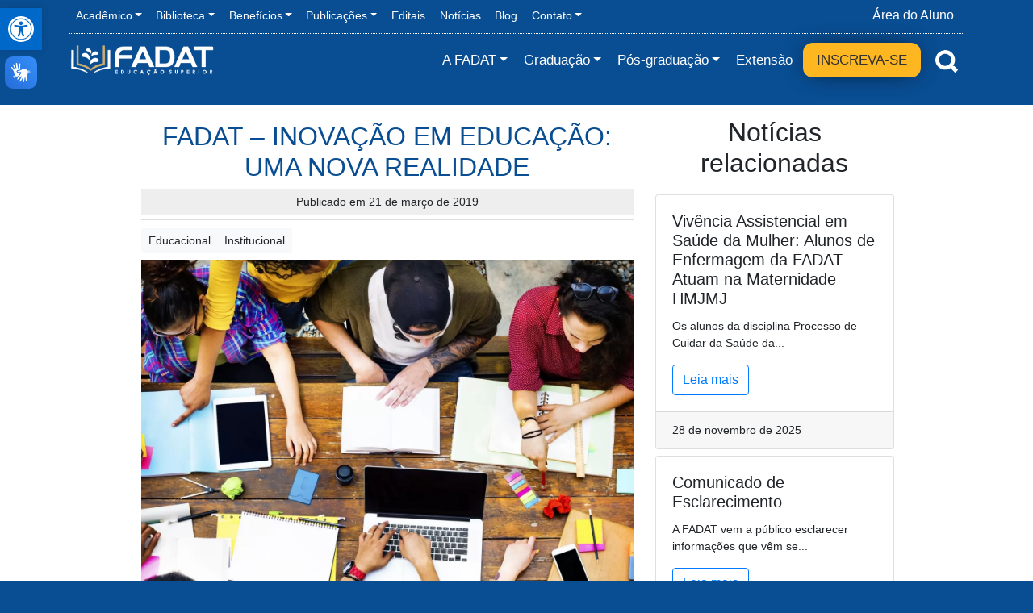

--- FILE ---
content_type: text/html; charset=UTF-8
request_url: https://fadat.edu.br/noticias/fadat-inovacao-em-educacao-uma-nova-realidade/
body_size: 21565
content:
<!DOCTYPE html>
<html lang="pt-BR" prefix="og: https://ogp.me/ns#">

<head>
    <meta charset="UTF-8">
    <meta name="viewport" content="width=device-width, initial-scale=1.0">

    <meta name="theme-color" content="#094D92">
    <!-- Windows Phone -->
    <meta name="msapplication-navbutton-color" content="#094D92">
    <!-- iOS Safari -->
    <meta name="mobile-web-app-capable" content="yes">
    <!--<meta name="apple-mobile-web-app-capable" content="yes">-->
    <meta name="apple-mobile-web-app-status-bar-style" content="default">
    <meta name="apple-mobile-web-app-title" content="FADAT">

    <title>FADAT - Inovação em Educação: uma nova realidade - Faculdade Dom Adélio Tomasin - FADAT</title>

    <link href="https://fadat.edu.br/wp-content/themes/fadat_v1/images/icon.png" rel="icon" type="image/png">

    <script>
      if(typeof window.typebotWpUser === "undefined"){
      window.typebotWpUser = {
          "WP ID":"0",
          "WP Username":"",
          "WP Email":"",
          "WP First name":"",
          "WP Last name":""
        }
      }
      </script>
<!-- Otimização para mecanismos de pesquisa pelo Rank Math - https://rankmath.com/ -->
<meta name="description" content="Inovar em educação significa abandonar o modelo padronizado de ensino, em que todos são tratados da mesma maneira e submetidos às mesmas aulas expositivas,"/>
<meta name="robots" content="follow, index, max-snippet:-1, max-video-preview:-1, max-image-preview:large"/>
<link rel="canonical" href="https://fadat.edu.br/noticias/fadat-inovacao-em-educacao-uma-nova-realidade/" />
<meta property="og:locale" content="pt_BR" />
<meta property="og:type" content="article" />
<meta property="og:title" content="FADAT - Inovação em Educação: uma nova realidade - Faculdade Dom Adélio Tomasin - FADAT" />
<meta property="og:description" content="Inovar em educação significa abandonar o modelo padronizado de ensino, em que todos são tratados da mesma maneira e submetidos às mesmas aulas expositivas," />
<meta property="og:url" content="https://fadat.edu.br/noticias/fadat-inovacao-em-educacao-uma-nova-realidade/" />
<meta property="og:site_name" content="Faculdade Dom Adélio Tomasin - FADAT" />
<meta property="article:publisher" content="https://www.facebook.com/fadatedu" />
<meta property="og:updated_time" content="2020-11-12T10:45:17-03:00" />
<meta property="og:image" content="https://fadat.edu.br/wp-content/uploads/2019/03/bigstock-Diversity-Teamwork-Brainstormi-1033183192-min.jpg" />
<meta property="og:image:secure_url" content="https://fadat.edu.br/wp-content/uploads/2019/03/bigstock-Diversity-Teamwork-Brainstormi-1033183192-min.jpg" />
<meta property="og:image:width" content="1460" />
<meta property="og:image:height" content="1368" />
<meta property="og:image:alt" content="Inovação em Educação" />
<meta property="og:image:type" content="image/jpeg" />
<meta property="article:published_time" content="2019-03-21T20:45:23-03:00" />
<meta property="article:modified_time" content="2020-11-12T10:45:17-03:00" />
<meta name="twitter:card" content="summary_large_image" />
<meta name="twitter:title" content="FADAT - Inovação em Educação: uma nova realidade - Faculdade Dom Adélio Tomasin - FADAT" />
<meta name="twitter:description" content="Inovar em educação significa abandonar o modelo padronizado de ensino, em que todos são tratados da mesma maneira e submetidos às mesmas aulas expositivas," />
<meta name="twitter:site" content="@fadatquixada" />
<meta name="twitter:creator" content="@fadatquixada" />
<meta name="twitter:image" content="https://fadat.edu.br/wp-content/uploads/2019/03/bigstock-Diversity-Teamwork-Brainstormi-1033183192-min.jpg" />
<script type="application/ld+json" class="rank-math-schema">{"@context":"https://schema.org","@graph":[{"@type":"Place","@id":"https://fadat.edu.br/#place","geo":{"@type":"GeoCoordinates","latitude":"-4.9510473","longitude":"-39.0209975"},"hasMap":"https://www.google.com/maps/search/?api=1&amp;query=-4.9510473,-39.0209975","address":{"@type":"PostalAddress","streetAddress":"Av. Pl\u00e1cido Castelo, 4773, S\u00e3o Jo\u00e3o","addressLocality":"Quixad\u00e1","addressRegion":"Cear\u00e1","postalCode":"63900-403","addressCountry":"Brasil"}},{"@type":["EducationalOrganization","Organization"],"@id":"https://fadat.edu.br/#organization","name":"FADAT - Educa\u00e7\u00e3o Superior","url":"https://fadat.edu.br","sameAs":["https://www.facebook.com/fadatedu","https://twitter.com/fadatquixada"],"email":"contato@fadat.edu.br","address":{"@type":"PostalAddress","streetAddress":"Av. Pl\u00e1cido Castelo, 4773, S\u00e3o Jo\u00e3o","addressLocality":"Quixad\u00e1","addressRegion":"Cear\u00e1","postalCode":"63900-403","addressCountry":"Brasil"},"logo":{"@type":"ImageObject","@id":"https://fadat.edu.br/#logo","url":"https://fadat.edu.br/wp-content/uploads/2020/06/logotipo-oficial-600x600px.png","contentUrl":"https://fadat.edu.br/wp-content/uploads/2020/06/logotipo-oficial-600x600px.png","caption":"FADAT - Educa\u00e7\u00e3o Superior","inLanguage":"pt-BR","width":"600","height":"600"},"contactPoint":[{"@type":"ContactPoint","telephone":"+55-88-99781-4687","contactType":"customer support"}],"location":{"@id":"https://fadat.edu.br/#place"}},{"@type":"WebSite","@id":"https://fadat.edu.br/#website","url":"https://fadat.edu.br","name":"FADAT - Educa\u00e7\u00e3o Superior","publisher":{"@id":"https://fadat.edu.br/#organization"},"inLanguage":"pt-BR"},{"@type":"ImageObject","@id":"https://fadat.edu.br/wp-content/uploads/2019/03/bigstock-Diversity-Teamwork-Brainstormi-1033183192-min.jpg","url":"https://fadat.edu.br/wp-content/uploads/2019/03/bigstock-Diversity-Teamwork-Brainstormi-1033183192-min.jpg","width":"1460","height":"1368","inLanguage":"pt-BR"},{"@type":"WebPage","@id":"https://fadat.edu.br/noticias/fadat-inovacao-em-educacao-uma-nova-realidade/#webpage","url":"https://fadat.edu.br/noticias/fadat-inovacao-em-educacao-uma-nova-realidade/","name":"FADAT - Inova\u00e7\u00e3o em Educa\u00e7\u00e3o: uma nova realidade - Faculdade Dom Ad\u00e9lio Tomasin - FADAT","datePublished":"2019-03-21T20:45:23-03:00","dateModified":"2020-11-12T10:45:17-03:00","isPartOf":{"@id":"https://fadat.edu.br/#website"},"primaryImageOfPage":{"@id":"https://fadat.edu.br/wp-content/uploads/2019/03/bigstock-Diversity-Teamwork-Brainstormi-1033183192-min.jpg"},"inLanguage":"pt-BR"},{"@type":"Person","@id":"https://fadat.edu.br/author/john-marlen/","name":"FADAT","url":"https://fadat.edu.br/author/john-marlen/","image":{"@type":"ImageObject","@id":"https://secure.gravatar.com/avatar/adfb33f3433f105f9e743b05c0959055cf421b7ee8bee1ccbfc781623e0163e3?s=96&amp;d=mm&amp;r=g","url":"https://secure.gravatar.com/avatar/adfb33f3433f105f9e743b05c0959055cf421b7ee8bee1ccbfc781623e0163e3?s=96&amp;d=mm&amp;r=g","caption":"FADAT","inLanguage":"pt-BR"},"worksFor":{"@id":"https://fadat.edu.br/#organization"}},{"@type":"NewsArticle","headline":"FADAT - Inova\u00e7\u00e3o em Educa\u00e7\u00e3o: uma nova realidade - Faculdade Dom Ad\u00e9lio Tomasin - FADAT","keywords":"Inova\u00e7\u00e3o em Educa\u00e7\u00e3o","datePublished":"2019-03-21T20:45:23-03:00","dateModified":"2020-11-12T10:45:17-03:00","author":{"@id":"https://fadat.edu.br/author/john-marlen/","name":"FADAT"},"publisher":{"@id":"https://fadat.edu.br/#organization"},"description":"Inovar em educa\u00e7\u00e3o significa abandonar o modelo padronizado de ensino, em que todos s\u00e3o tratados da mesma maneira e submetidos \u00e0s mesmas aulas expositivas,","name":"FADAT - Inova\u00e7\u00e3o em Educa\u00e7\u00e3o: uma nova realidade - Faculdade Dom Ad\u00e9lio Tomasin - FADAT","@id":"https://fadat.edu.br/noticias/fadat-inovacao-em-educacao-uma-nova-realidade/#richSnippet","isPartOf":{"@id":"https://fadat.edu.br/noticias/fadat-inovacao-em-educacao-uma-nova-realidade/#webpage"},"image":{"@id":"https://fadat.edu.br/wp-content/uploads/2019/03/bigstock-Diversity-Teamwork-Brainstormi-1033183192-min.jpg"},"inLanguage":"pt-BR","mainEntityOfPage":{"@id":"https://fadat.edu.br/noticias/fadat-inovacao-em-educacao-uma-nova-realidade/#webpage"}}]}</script>
<!-- /Plugin de SEO Rank Math para WordPress -->

<link rel='dns-prefetch' href='//cdnjs.cloudflare.com' />
<link rel='dns-prefetch' href='//www.googletagmanager.com' />
<link rel="alternate" type="application/rss+xml" title="Feed para Faculdade Dom Adélio Tomasin - FADAT &raquo;" href="https://fadat.edu.br/feed/" />
<link rel="alternate" type="application/rss+xml" title="Feed de comentários para Faculdade Dom Adélio Tomasin - FADAT &raquo;" href="https://fadat.edu.br/comments/feed/" />
<link rel="alternate" title="oEmbed (JSON)" type="application/json+oembed" href="https://fadat.edu.br/wp-json/oembed/1.0/embed?url=https%3A%2F%2Ffadat.edu.br%2Fnoticias%2Ffadat-inovacao-em-educacao-uma-nova-realidade%2F" />
<link rel="alternate" title="oEmbed (XML)" type="text/xml+oembed" href="https://fadat.edu.br/wp-json/oembed/1.0/embed?url=https%3A%2F%2Ffadat.edu.br%2Fnoticias%2Ffadat-inovacao-em-educacao-uma-nova-realidade%2F&#038;format=xml" />
<link rel="alternate" type="application/rss+xml" title="Feed de Faculdade Dom Adélio Tomasin - FADAT &raquo; Story" href="https://fadat.edu.br/web-stories/feed/"><style id='wp-img-auto-sizes-contain-inline-css' type='text/css'>
img:is([sizes=auto i],[sizes^="auto," i]){contain-intrinsic-size:3000px 1500px}
/*# sourceURL=wp-img-auto-sizes-contain-inline-css */
</style>
<link rel='stylesheet' id='embedpress-css-css' href='https://fadat.edu.br/wp-content/plugins/embedpress/assets/css/embedpress.css?ver=1765565877' type='text/css' media='all' />
<link rel='stylesheet' id='embedpress-blocks-style-css' href='https://fadat.edu.br/wp-content/plugins/embedpress/assets/css/blocks.build.css?ver=1765565877' type='text/css' media='all' />
<style id='wp-emoji-styles-inline-css' type='text/css'>

	img.wp-smiley, img.emoji {
		display: inline !important;
		border: none !important;
		box-shadow: none !important;
		height: 1em !important;
		width: 1em !important;
		margin: 0 0.07em !important;
		vertical-align: -0.1em !important;
		background: none !important;
		padding: 0 !important;
	}
/*# sourceURL=wp-emoji-styles-inline-css */
</style>
<link rel='stylesheet' id='wp-block-library-css' href='https://fadat.edu.br/wp-includes/css/dist/block-library/style.min.css?ver=6.9' type='text/css' media='all' />
<style id='classic-theme-styles-inline-css' type='text/css'>
/*! This file is auto-generated */
.wp-block-button__link{color:#fff;background-color:#32373c;border-radius:9999px;box-shadow:none;text-decoration:none;padding:calc(.667em + 2px) calc(1.333em + 2px);font-size:1.125em}.wp-block-file__button{background:#32373c;color:#fff;text-decoration:none}
/*# sourceURL=/wp-includes/css/classic-themes.min.css */
</style>
<style id='global-styles-inline-css' type='text/css'>
:root{--wp--preset--aspect-ratio--square: 1;--wp--preset--aspect-ratio--4-3: 4/3;--wp--preset--aspect-ratio--3-4: 3/4;--wp--preset--aspect-ratio--3-2: 3/2;--wp--preset--aspect-ratio--2-3: 2/3;--wp--preset--aspect-ratio--16-9: 16/9;--wp--preset--aspect-ratio--9-16: 9/16;--wp--preset--color--black: #000000;--wp--preset--color--cyan-bluish-gray: #abb8c3;--wp--preset--color--white: #ffffff;--wp--preset--color--pale-pink: #f78da7;--wp--preset--color--vivid-red: #cf2e2e;--wp--preset--color--luminous-vivid-orange: #ff6900;--wp--preset--color--luminous-vivid-amber: #fcb900;--wp--preset--color--light-green-cyan: #7bdcb5;--wp--preset--color--vivid-green-cyan: #00d084;--wp--preset--color--pale-cyan-blue: #8ed1fc;--wp--preset--color--vivid-cyan-blue: #0693e3;--wp--preset--color--vivid-purple: #9b51e0;--wp--preset--gradient--vivid-cyan-blue-to-vivid-purple: linear-gradient(135deg,rgb(6,147,227) 0%,rgb(155,81,224) 100%);--wp--preset--gradient--light-green-cyan-to-vivid-green-cyan: linear-gradient(135deg,rgb(122,220,180) 0%,rgb(0,208,130) 100%);--wp--preset--gradient--luminous-vivid-amber-to-luminous-vivid-orange: linear-gradient(135deg,rgb(252,185,0) 0%,rgb(255,105,0) 100%);--wp--preset--gradient--luminous-vivid-orange-to-vivid-red: linear-gradient(135deg,rgb(255,105,0) 0%,rgb(207,46,46) 100%);--wp--preset--gradient--very-light-gray-to-cyan-bluish-gray: linear-gradient(135deg,rgb(238,238,238) 0%,rgb(169,184,195) 100%);--wp--preset--gradient--cool-to-warm-spectrum: linear-gradient(135deg,rgb(74,234,220) 0%,rgb(151,120,209) 20%,rgb(207,42,186) 40%,rgb(238,44,130) 60%,rgb(251,105,98) 80%,rgb(254,248,76) 100%);--wp--preset--gradient--blush-light-purple: linear-gradient(135deg,rgb(255,206,236) 0%,rgb(152,150,240) 100%);--wp--preset--gradient--blush-bordeaux: linear-gradient(135deg,rgb(254,205,165) 0%,rgb(254,45,45) 50%,rgb(107,0,62) 100%);--wp--preset--gradient--luminous-dusk: linear-gradient(135deg,rgb(255,203,112) 0%,rgb(199,81,192) 50%,rgb(65,88,208) 100%);--wp--preset--gradient--pale-ocean: linear-gradient(135deg,rgb(255,245,203) 0%,rgb(182,227,212) 50%,rgb(51,167,181) 100%);--wp--preset--gradient--electric-grass: linear-gradient(135deg,rgb(202,248,128) 0%,rgb(113,206,126) 100%);--wp--preset--gradient--midnight: linear-gradient(135deg,rgb(2,3,129) 0%,rgb(40,116,252) 100%);--wp--preset--font-size--small: 13px;--wp--preset--font-size--medium: 20px;--wp--preset--font-size--large: 36px;--wp--preset--font-size--x-large: 42px;--wp--preset--spacing--20: 0.44rem;--wp--preset--spacing--30: 0.67rem;--wp--preset--spacing--40: 1rem;--wp--preset--spacing--50: 1.5rem;--wp--preset--spacing--60: 2.25rem;--wp--preset--spacing--70: 3.38rem;--wp--preset--spacing--80: 5.06rem;--wp--preset--shadow--natural: 6px 6px 9px rgba(0, 0, 0, 0.2);--wp--preset--shadow--deep: 12px 12px 50px rgba(0, 0, 0, 0.4);--wp--preset--shadow--sharp: 6px 6px 0px rgba(0, 0, 0, 0.2);--wp--preset--shadow--outlined: 6px 6px 0px -3px rgb(255, 255, 255), 6px 6px rgb(0, 0, 0);--wp--preset--shadow--crisp: 6px 6px 0px rgb(0, 0, 0);}:where(.is-layout-flex){gap: 0.5em;}:where(.is-layout-grid){gap: 0.5em;}body .is-layout-flex{display: flex;}.is-layout-flex{flex-wrap: wrap;align-items: center;}.is-layout-flex > :is(*, div){margin: 0;}body .is-layout-grid{display: grid;}.is-layout-grid > :is(*, div){margin: 0;}:where(.wp-block-columns.is-layout-flex){gap: 2em;}:where(.wp-block-columns.is-layout-grid){gap: 2em;}:where(.wp-block-post-template.is-layout-flex){gap: 1.25em;}:where(.wp-block-post-template.is-layout-grid){gap: 1.25em;}.has-black-color{color: var(--wp--preset--color--black) !important;}.has-cyan-bluish-gray-color{color: var(--wp--preset--color--cyan-bluish-gray) !important;}.has-white-color{color: var(--wp--preset--color--white) !important;}.has-pale-pink-color{color: var(--wp--preset--color--pale-pink) !important;}.has-vivid-red-color{color: var(--wp--preset--color--vivid-red) !important;}.has-luminous-vivid-orange-color{color: var(--wp--preset--color--luminous-vivid-orange) !important;}.has-luminous-vivid-amber-color{color: var(--wp--preset--color--luminous-vivid-amber) !important;}.has-light-green-cyan-color{color: var(--wp--preset--color--light-green-cyan) !important;}.has-vivid-green-cyan-color{color: var(--wp--preset--color--vivid-green-cyan) !important;}.has-pale-cyan-blue-color{color: var(--wp--preset--color--pale-cyan-blue) !important;}.has-vivid-cyan-blue-color{color: var(--wp--preset--color--vivid-cyan-blue) !important;}.has-vivid-purple-color{color: var(--wp--preset--color--vivid-purple) !important;}.has-black-background-color{background-color: var(--wp--preset--color--black) !important;}.has-cyan-bluish-gray-background-color{background-color: var(--wp--preset--color--cyan-bluish-gray) !important;}.has-white-background-color{background-color: var(--wp--preset--color--white) !important;}.has-pale-pink-background-color{background-color: var(--wp--preset--color--pale-pink) !important;}.has-vivid-red-background-color{background-color: var(--wp--preset--color--vivid-red) !important;}.has-luminous-vivid-orange-background-color{background-color: var(--wp--preset--color--luminous-vivid-orange) !important;}.has-luminous-vivid-amber-background-color{background-color: var(--wp--preset--color--luminous-vivid-amber) !important;}.has-light-green-cyan-background-color{background-color: var(--wp--preset--color--light-green-cyan) !important;}.has-vivid-green-cyan-background-color{background-color: var(--wp--preset--color--vivid-green-cyan) !important;}.has-pale-cyan-blue-background-color{background-color: var(--wp--preset--color--pale-cyan-blue) !important;}.has-vivid-cyan-blue-background-color{background-color: var(--wp--preset--color--vivid-cyan-blue) !important;}.has-vivid-purple-background-color{background-color: var(--wp--preset--color--vivid-purple) !important;}.has-black-border-color{border-color: var(--wp--preset--color--black) !important;}.has-cyan-bluish-gray-border-color{border-color: var(--wp--preset--color--cyan-bluish-gray) !important;}.has-white-border-color{border-color: var(--wp--preset--color--white) !important;}.has-pale-pink-border-color{border-color: var(--wp--preset--color--pale-pink) !important;}.has-vivid-red-border-color{border-color: var(--wp--preset--color--vivid-red) !important;}.has-luminous-vivid-orange-border-color{border-color: var(--wp--preset--color--luminous-vivid-orange) !important;}.has-luminous-vivid-amber-border-color{border-color: var(--wp--preset--color--luminous-vivid-amber) !important;}.has-light-green-cyan-border-color{border-color: var(--wp--preset--color--light-green-cyan) !important;}.has-vivid-green-cyan-border-color{border-color: var(--wp--preset--color--vivid-green-cyan) !important;}.has-pale-cyan-blue-border-color{border-color: var(--wp--preset--color--pale-cyan-blue) !important;}.has-vivid-cyan-blue-border-color{border-color: var(--wp--preset--color--vivid-cyan-blue) !important;}.has-vivid-purple-border-color{border-color: var(--wp--preset--color--vivid-purple) !important;}.has-vivid-cyan-blue-to-vivid-purple-gradient-background{background: var(--wp--preset--gradient--vivid-cyan-blue-to-vivid-purple) !important;}.has-light-green-cyan-to-vivid-green-cyan-gradient-background{background: var(--wp--preset--gradient--light-green-cyan-to-vivid-green-cyan) !important;}.has-luminous-vivid-amber-to-luminous-vivid-orange-gradient-background{background: var(--wp--preset--gradient--luminous-vivid-amber-to-luminous-vivid-orange) !important;}.has-luminous-vivid-orange-to-vivid-red-gradient-background{background: var(--wp--preset--gradient--luminous-vivid-orange-to-vivid-red) !important;}.has-very-light-gray-to-cyan-bluish-gray-gradient-background{background: var(--wp--preset--gradient--very-light-gray-to-cyan-bluish-gray) !important;}.has-cool-to-warm-spectrum-gradient-background{background: var(--wp--preset--gradient--cool-to-warm-spectrum) !important;}.has-blush-light-purple-gradient-background{background: var(--wp--preset--gradient--blush-light-purple) !important;}.has-blush-bordeaux-gradient-background{background: var(--wp--preset--gradient--blush-bordeaux) !important;}.has-luminous-dusk-gradient-background{background: var(--wp--preset--gradient--luminous-dusk) !important;}.has-pale-ocean-gradient-background{background: var(--wp--preset--gradient--pale-ocean) !important;}.has-electric-grass-gradient-background{background: var(--wp--preset--gradient--electric-grass) !important;}.has-midnight-gradient-background{background: var(--wp--preset--gradient--midnight) !important;}.has-small-font-size{font-size: var(--wp--preset--font-size--small) !important;}.has-medium-font-size{font-size: var(--wp--preset--font-size--medium) !important;}.has-large-font-size{font-size: var(--wp--preset--font-size--large) !important;}.has-x-large-font-size{font-size: var(--wp--preset--font-size--x-large) !important;}
:where(.wp-block-post-template.is-layout-flex){gap: 1.25em;}:where(.wp-block-post-template.is-layout-grid){gap: 1.25em;}
:where(.wp-block-term-template.is-layout-flex){gap: 1.25em;}:where(.wp-block-term-template.is-layout-grid){gap: 1.25em;}
:where(.wp-block-columns.is-layout-flex){gap: 2em;}:where(.wp-block-columns.is-layout-grid){gap: 2em;}
:root :where(.wp-block-pullquote){font-size: 1.5em;line-height: 1.6;}
/*# sourceURL=global-styles-inline-css */
</style>
<link rel='stylesheet' id='contact-form-7-css' href='https://fadat.edu.br/wp-content/plugins/contact-form-7/includes/css/styles.css?ver=6.1.4' type='text/css' media='all' />
<link rel='stylesheet' id='bookly-ladda.min.css-css' href='https://fadat.edu.br/wp-content/plugins/bookly-responsive-appointment-booking-tool/frontend/resources/css/ladda.min.css?ver=26.2' type='text/css' media='all' />
<link rel='stylesheet' id='bookly-tailwind.css-css' href='https://fadat.edu.br/wp-content/plugins/bookly-responsive-appointment-booking-tool/backend/resources/tailwind/tailwind.css?ver=26.2' type='text/css' media='all' />
<link rel='stylesheet' id='bookly-modern-booking-form-calendar.css-css' href='https://fadat.edu.br/wp-content/plugins/bookly-responsive-appointment-booking-tool/frontend/resources/css/modern-booking-form-calendar.css?ver=26.2' type='text/css' media='all' />
<link rel='stylesheet' id='bookly-bootstrap-icons.min.css-css' href='https://fadat.edu.br/wp-content/plugins/bookly-responsive-appointment-booking-tool/frontend/resources/css/bootstrap-icons.min.css?ver=26.2' type='text/css' media='all' />
<link rel='stylesheet' id='bookly-intlTelInput.css-css' href='https://fadat.edu.br/wp-content/plugins/bookly-responsive-appointment-booking-tool/frontend/resources/css/intlTelInput.css?ver=26.2' type='text/css' media='all' />
<link rel='stylesheet' id='bookly-bookly-main.css-css' href='https://fadat.edu.br/wp-content/plugins/bookly-responsive-appointment-booking-tool/frontend/resources/css/bookly-main.css?ver=26.2' type='text/css' media='all' />
<link rel='stylesheet' id='pojo-a11y-css' href='https://fadat.edu.br/wp-content/plugins/pojo-accessibility/modules/legacy/assets/css/style.min.css?ver=1.0.0' type='text/css' media='all' />
<link rel='stylesheet' id='elementor-frontend-css' href='https://fadat.edu.br/wp-content/plugins/elementor/assets/css/frontend.min.css?ver=3.33.4' type='text/css' media='all' />
<link rel='stylesheet' id='eael-general-css' href='https://fadat.edu.br/wp-content/plugins/essential-addons-for-elementor-lite/assets/front-end/css/view/general.min.css?ver=6.5.3' type='text/css' media='all' />
<link rel='stylesheet' id='qdo-isei-css-css' href='https://fadat.edu.br/wp-content/plugins/qdo-integration-sei/includes/css/default.css?ver=1.3.5' type='text/css' media='all' />
<!--n2css--><!--n2js--><script type="text/javascript" id="jquery-core-js-extra">
/* <![CDATA[ */
var pp = {"ajax_url":"https://fadat.edu.br/wp-admin/admin-ajax.php"};
//# sourceURL=jquery-core-js-extra
/* ]]> */
</script>
<script type="text/javascript" src="https://fadat.edu.br/wp-includes/js/jquery/jquery.min.js?ver=3.7.1" id="jquery-core-js"></script>
<script type="text/javascript" src="https://fadat.edu.br/wp-includes/js/jquery/jquery-migrate.min.js?ver=3.4.1" id="jquery-migrate-js"></script>
<script type="text/javascript" src="https://fadat.edu.br/wp-content/plugins/bookly-responsive-appointment-booking-tool/frontend/resources/js/spin.min.js?ver=26.2" id="bookly-spin.min.js-js"></script>
<script type="text/javascript" id="bookly-globals-js-extra">
/* <![CDATA[ */
var BooklyL10nGlobal = {"csrf_token":"33ddcadcef","ajax_url_backend":"https://fadat.edu.br/wp-admin/admin-ajax.php","ajax_url_frontend":"https://fadat.edu.br/wp-admin/admin-ajax.php","mjsTimeFormat":"HH:mm","datePicker":{"format":"D [d][e] MMMM [d][e] YYYY","monthNames":["janeiro","fevereiro","mar\u00e7o","abril","maio","junho","julho","agosto","setembro","outubro","novembro","dezembro"],"daysOfWeek":["dom","seg","ter","qua","qui","sex","s\u00e1b"],"firstDay":0,"monthNamesShort":["jan","fev","mar","abr","maio","jun","jul","ago","set","out","nov","dez"],"dayNames":["domingo","segunda-feira","ter\u00e7a-feira","quarta-feira","quinta-feira","sexta-feira","s\u00e1bado"],"dayNamesShort":["dom","seg","ter","qua","qui","sex","s\u00e1b"],"meridiem":{"am":"am","pm":"pm","AM":"AM","PM":"PM"}},"dateRange":{"format":"D [d][e] MMMM [d][e] YYYY","applyLabel":"Aplicar","cancelLabel":"Cancelar","fromLabel":"De","toLabel":"At\u00e9","customRangeLabel":"Intervalo personalizado","tomorrow":"Amanh\u00e3","today":"Hoje","anyTime":"A qualquer momento","yesterday":"Ontem","last_7":"\u00daltimos 7 dias","last_30":"\u00daltimos 30 dias","next_7":"Next 7 days","next_30":"Next 30 days","thisMonth":"Neste m\u00eas","nextMonth":"Pr\u00f3ximo m\u00eas","lastMonth":"\u00daltimo m\u00eas","firstDay":0},"l10n":{"apply":"Aplicar","cancel":"Cancelar","areYouSure":"Tem a certeza?"},"addons":[],"cloud_products":"","data":{}};
//# sourceURL=bookly-globals-js-extra
/* ]]> */
</script>
<script type="text/javascript" src="https://fadat.edu.br/wp-content/plugins/bookly-responsive-appointment-booking-tool/frontend/resources/js/ladda.min.js?ver=26.2" id="bookly-ladda.min.js-js"></script>
<script type="text/javascript" src="https://fadat.edu.br/wp-content/plugins/bookly-responsive-appointment-booking-tool/backend/resources/js/moment.min.js?ver=26.2" id="bookly-moment.min.js-js"></script>
<script type="text/javascript" src="https://fadat.edu.br/wp-content/plugins/bookly-responsive-appointment-booking-tool/frontend/resources/js/hammer.min.js?ver=26.2" id="bookly-hammer.min.js-js"></script>
<script type="text/javascript" src="https://fadat.edu.br/wp-content/plugins/bookly-responsive-appointment-booking-tool/frontend/resources/js/jquery.hammer.min.js?ver=26.2" id="bookly-jquery.hammer.min.js-js"></script>
<script type="text/javascript" src="https://fadat.edu.br/wp-content/plugins/bookly-responsive-appointment-booking-tool/frontend/resources/js/qrcode.js?ver=26.2" id="bookly-qrcode.js-js"></script>
<script type="text/javascript" id="bookly-bookly.min.js-js-extra">
/* <![CDATA[ */
var BooklyL10n = {"ajaxurl":"https://fadat.edu.br/wp-admin/admin-ajax.php","csrf_token":"33ddcadcef","months":["janeiro","fevereiro","mar\u00e7o","abril","maio","junho","julho","agosto","setembro","outubro","novembro","dezembro"],"days":["domingo","segunda-feira","ter\u00e7a-feira","quarta-feira","quinta-feira","sexta-feira","s\u00e1bado"],"daysShort":["dom","seg","ter","qua","qui","sex","s\u00e1b"],"monthsShort":["jan","fev","mar","abr","maio","jun","jul","ago","set","out","nov","dez"],"show_more":"Mostrar mais","sessionHasExpired":"Your session has expired. Please press \"Ok\" to refresh the page"};
//# sourceURL=bookly-bookly.min.js-js-extra
/* ]]> */
</script>
<script type="text/javascript" src="https://fadat.edu.br/wp-content/plugins/bookly-responsive-appointment-booking-tool/frontend/resources/js/bookly.min.js?ver=26.2" id="bookly-bookly.min.js-js"></script>
<script type="text/javascript" src="https://fadat.edu.br/wp-content/plugins/bookly-responsive-appointment-booking-tool/frontend/resources/js/intlTelInput.min.js?ver=26.2" id="bookly-intlTelInput.min.js-js"></script>

<!-- Snippet da etiqueta do Google (gtag.js) adicionado pelo Site Kit -->
<!-- Snippet do Google Análises adicionado pelo Site Kit -->
<script type="text/javascript" src="https://www.googletagmanager.com/gtag/js?id=G-5QFWJVT76C" id="google_gtagjs-js" async></script>
<script type="text/javascript" id="google_gtagjs-js-after">
/* <![CDATA[ */
window.dataLayer = window.dataLayer || [];function gtag(){dataLayer.push(arguments);}
gtag("set","linker",{"domains":["fadat.edu.br"]});
gtag("js", new Date());
gtag("set", "developer_id.dZTNiMT", true);
gtag("config", "G-5QFWJVT76C");
//# sourceURL=google_gtagjs-js-after
/* ]]> */
</script>
<link rel="https://api.w.org/" href="https://fadat.edu.br/wp-json/" /><link rel="alternate" title="JSON" type="application/json" href="https://fadat.edu.br/wp-json/wp/v2/noticias/400" /><link rel="EditURI" type="application/rsd+xml" title="RSD" href="https://fadat.edu.br/xmlrpc.php?rsd" />
<meta name="generator" content="WordPress 6.9" />
<link rel='shortlink' href='https://fadat.edu.br/?p=400' />
<meta name="generator" content="Site Kit by Google 1.167.0" /><!-- Meta Pixel Code -->
<script>
!function(f,b,e,v,n,t,s)
{if(f.fbq)return;n=f.fbq=function(){n.callMethod?
n.callMethod.apply(n,arguments):n.queue.push(arguments)};
if(!f._fbq)f._fbq=n;n.push=n;n.loaded=!0;n.version='2.0';
n.queue=[];t=b.createElement(e);t.async=!0;
t.src=v;s=b.getElementsByTagName(e)[0];
s.parentNode.insertBefore(t,s)}(window, document,'script',
'https://connect.facebook.net/en_US/fbevents.js');
fbq('init', '3126700297571688');
fbq('track', 'PageView');
</script>
<noscript><img height="1" width="1" style="display:none"
src="https://www.facebook.com/tr?id=3126700297571688&ev=PageView&noscript=1"
/></noscript>
<!-- End Meta Pixel Code -->

<!-- AMP Analytics --><!--<script async custom-element="amp-analytics" src="https://cdn.ampproject.org/v0/amp-analytics-0.1.js"></script>-->

<!-- Start cookieyes banner -->
<!--<script id="cookieyes" type="text/javascript" src="https://cdn-cookieyes.com/client_data/13cc8c0a4be104df7519c5b8.js"></script>-->
<!-- End cookieyes banner -->

<!-- Start cookieyes banner -->
<meta name="adopt-website-id" content="5faa1cd6-26e0-4185-88dd-d2f2cb7d1ca3" />
<script src="//tag.goadopt.io/injector.js?website_code=5faa1cd6-26e0-4185-88dd-d2f2cb7d1ca3" class="adopt-injector"></script>
<!-- End cookieyes banner --><script>
      if(typeof window.typebotWpUser === "undefined"){
      window.typebotWpUser = {
          "WP ID":"0",
          "WP Username":"",
          "WP Email":"",
          "WP First name":"",
          "WP Last name":""
        }
      }
      </script><style type="text/css">
#pojo-a11y-toolbar .pojo-a11y-toolbar-toggle a{ background-color: #0068c9;	color: #ffffff;}
#pojo-a11y-toolbar .pojo-a11y-toolbar-overlay, #pojo-a11y-toolbar .pojo-a11y-toolbar-overlay ul.pojo-a11y-toolbar-items.pojo-a11y-links{ border-color: #0068c9;}
body.pojo-a11y-focusable a:focus{ outline-style: solid !important;	outline-width: 1px !important;	outline-color: #FF0000 !important;}
#pojo-a11y-toolbar{ top: 10px !important;}
#pojo-a11y-toolbar .pojo-a11y-toolbar-overlay{ background-color: #ffffff;}
#pojo-a11y-toolbar .pojo-a11y-toolbar-overlay ul.pojo-a11y-toolbar-items li.pojo-a11y-toolbar-item a, #pojo-a11y-toolbar .pojo-a11y-toolbar-overlay p.pojo-a11y-toolbar-title{ color: #333333;}
#pojo-a11y-toolbar .pojo-a11y-toolbar-overlay ul.pojo-a11y-toolbar-items li.pojo-a11y-toolbar-item a.active{ background-color: #0068c9;	color: #ffffff;}
@media (max-width: 767px) { #pojo-a11y-toolbar { top: 10px !important; } }</style><meta name="generator" content="Elementor 3.33.4; features: additional_custom_breakpoints; settings: css_print_method-external, google_font-enabled, font_display-auto">
			<style>
				.e-con.e-parent:nth-of-type(n+4):not(.e-lazyloaded):not(.e-no-lazyload),
				.e-con.e-parent:nth-of-type(n+4):not(.e-lazyloaded):not(.e-no-lazyload) * {
					background-image: none !important;
				}
				@media screen and (max-height: 1024px) {
					.e-con.e-parent:nth-of-type(n+3):not(.e-lazyloaded):not(.e-no-lazyload),
					.e-con.e-parent:nth-of-type(n+3):not(.e-lazyloaded):not(.e-no-lazyload) * {
						background-image: none !important;
					}
				}
				@media screen and (max-height: 640px) {
					.e-con.e-parent:nth-of-type(n+2):not(.e-lazyloaded):not(.e-no-lazyload),
					.e-con.e-parent:nth-of-type(n+2):not(.e-lazyloaded):not(.e-no-lazyload) * {
						background-image: none !important;
					}
				}
			</style>
			
<!-- Snippet do Gerenciador de Tags do Google adicionado pelo Site Kit -->
<script type="text/javascript">
/* <![CDATA[ */

			( function( w, d, s, l, i ) {
				w[l] = w[l] || [];
				w[l].push( {'gtm.start': new Date().getTime(), event: 'gtm.js'} );
				var f = d.getElementsByTagName( s )[0],
					j = d.createElement( s ), dl = l != 'dataLayer' ? '&l=' + l : '';
				j.async = true;
				j.src = 'https://www.googletagmanager.com/gtm.js?id=' + i + dl;
				f.parentNode.insertBefore( j, f );
			} )( window, document, 'script', 'dataLayer', 'GTM-N4CLNGW' );
			
/* ]]> */
</script>

<!-- Fim do código do Google Tag Manager adicionado pelo Site Kit -->
				<style type="text/css" id="c4wp-checkout-css">
					.woocommerce-checkout .c4wp_captcha_field {
						margin-bottom: 10px;
						margin-top: 15px;
						position: relative;
						display: inline-block;
					}
				</style>
								<style type="text/css" id="c4wp-v3-lp-form-css">
					.login #login, .login #lostpasswordform {
						min-width: 350px !important;
					}
					.wpforms-field-c4wp iframe {
						width: 100% !important;
					}
				</style>
							<style type="text/css" id="c4wp-v3-lp-form-css">
				.login #login, .login #lostpasswordform {
					min-width: 350px !important;
				}
				.wpforms-field-c4wp iframe {
					width: 100% !important;
				}
			</style>
			</head>

<body class="wp-singular noticias-template-default single single-noticias postid-400 wp-theme-fadat_v1 elementor-default elementor-kit-92186 modula-best-grid-gallery">
        <!--<div id="fdt-float-menu">
            <ul>
                <li>
                    <button class="btn btn-link btn-block btn-search" id="fdt-btn-search"><i class="fas fa-search"></i></button>
                </li>
    
                <li>
                    <a href="#" title="Voltar ao topo" id="fdt-back-to-top" class="btn btn-link"><i class="fas fa-arrow-up"></i></a>
                </li>
    
                <li id="fdt-device-menu">
                    <button type="button" class="btn btn-link btn-block" id="fdt-btn-sdevice-menu">
                        <i class="fas fa-bars"></i>
                        Menu
                    </button>
                </li>
            </ul>
        </div>-->
    <div class="i__vlibras">
        <img
            class="access-button"
            data-src="assets/access_icon.svg"
            alt="Conteúdo acessível em Libras usando o VLibras Widget com opções dos Avatares Ícaro, Hosana ou Guga."
            src="https://vlibras.gov.br/app//assets/access_icon.svg">
        <img
            class="pop-up"
            data-src="assets/access_popup.jpg"
            alt="Conteúdo acessível em Libras usando o VLibras Widget com opções dos Avatares Ícaro, Hosana ou Guga."
            src="https://vlibras.gov.br/app//assets/access_popup.jpg">
    </div>

    <div id="fdt-device-menu">
        <button type="button" class="btn btn-link btn-block" style="color: #333; background-color: #E9A008;" id="fdt-btn-sdevice-menu">
            <img class="" src="https://fadat.edu.br/wp-content/themes/fadat_v1/images/svgs/solid/bars.svg" alt="" width="17" height="17"><br>
            Menu
        </button>
        <!--<button type="button" class="btn btn-link btn-block btn-search i__fdt-btn-search" id="fdt-btn-sdevice-menu">
                <i class="fas fa-search"></i>
            </button>-->

        <div class="" id="fdt-sdevice-menu">
            <div class="fdt-logotype">
                <a href="https://fadat.edu.br" title="Ir para a página inicial">
                    <picture>
                        <source srcset="https://fadat.edu.br/wp-content/themes/fadat_v1/images/logotype.webp" type="image/webp">
                        <source srcset="https://fadat.edu.br/wp-content/themes/fadat_v1/images/logotype.png" type="image/png">
                        <img src="https://fadat.edu.br/wp-content/themes/fadat_v1/images/logotype.png width=" 183" height="39" alt="logotipo">
                    </picture>
                </a>
            </div>

            <form role="search" method="get" action="/" class="mb-3">
                <div class="input-group mb-0 mt-0">
                    <input type="text" name="s" class="form-control" placeholder="Procurando algo? :)" aria-label="Procurando algo? :)">
                    <div class="input-group-append">
                        <button type="submit" class="btn btn-primary" style="height: 100%;">Buscar</button>
                    </div>
                </div>
            </form>

            <div class="d-xl-none d-lg-none d-md-block d-sm-block d-block">
    <nav class="navbar navbar-expand-lg fdt-menu-second">
    <ul class="navbar-nav">
        <li class="nav-item dropdown">
            <a class="nav-link dropdown-toggle" href="#" data-toggle="dropdown">Acadêmico</a>
            <ul class="dropdown-menu">
                <li><a class="dropdown-item" href="/calendario-academico">Calendário Acadêmico</a></li>
                                    <li><a class="dropdown-item" href="https://sei.fadat.edu.br">Portal Acadêmico</a></li>
                                                    <li><a class="dropdown-item" href="https://ava.fadat.edu.br">AVA</a></li>
                                <li><a class="dropdown-item" href="/regulamentos">Regulamentos</a></li>
                <li><a class="dropdown-item" href="/espaco-do-egresso">Espaço do Egresso</a></li>
                <li><a class="dropdown-item" href="/monitoria">Monitoria</a></li>
                <li><a class="dropdown-item" href="/grupos-de-estudos-e-pesquisas">Grupos de Estudos</a></li>
                <li><a class="dropdown-item" href="/nap">NAP</a></li>
                <li><a class="dropdown-item" href="/nead">NEaD</a></li>
                                    <li><a class="dropdown-item" href="https://reservas.fadat.edu.br">Reserva de Recursos</a></li>
                                <li><a class="dropdown-item" href="https://sei.fadat.edu.br/visaoAdministrativo/academico/documentoAssinado.xhtml" target="_blank">Validação de Documentos Assinados</a></li>
            </ul>
        </li>

        <li class="nav-item dropdown">
            <a class="nav-link dropdown-toggle" href="#" data-toggle="dropdown">Biblioteca</a>
            <ul class="dropdown-menu">
                                                                                <li><a class="dropdown-item" href="/documentos-biblioteca">Documentos</a></li>
                <li><a class="dropdown-item" href="/periodicos">Periódicos</a></li>
                <li><a class="dropdown-item" href="https://www.periodicos.capes.gov.br" target="_blank">Portal de Periódicos (CAPES)</a></li>
                <li><a class="dropdown-item" href="/repositorio-de-tccs">Repositório de TCCs</a></li>
                <li><a class="dropdown-item" href="/ficha-catalografica">Gerador de Ficha Catalográfica</a></li>
            </ul>
        </li>

        <li class="nav-item dropdown">
            <a class="nav-link dropdown-toggle" href="#" data-toggle="dropdown">Benefícios</a>
            <ul class="dropdown-menu">
                <li><a class="dropdown-item" href="/nucleo-de-praticas-juridicas">Núcleo de Práticas Jurídicas</a></li>
                <li><a class="dropdown-item" href="/clinica-integrada-de-saude">Clínica Integrada</a></li>
                <li><a class="dropdown-item" href="/bolsas-integrais">Bolsas Integrais</a></li>
                <li><a class="dropdown-item" href="/prouni">PROUNI</a></li>
                <li><a class="dropdown-item" href="/fies">FIES</a></li>
                <li><a class="dropdown-item" href="/mais-fadat">Mais FADAT</a></li>
                <li><a class="dropdown-item" href="/probono">Probono PAX</a></li>
                <li><a class="dropdown-item" href="/club-fadat-mais">Club FADAT+</a></li>
            </ul>
        </li>

        <li class="nav-item dropdown">
            <a class="nav-link dropdown-toggle" href="#" data-toggle="dropdown">Publicações</a>
            <ul class="dropdown-menu">
                <li><a class="dropdown-item" href="/e-books">E-books</a></li>
                <li><a class="dropdown-item" href="/podcasts">Podcasts</a></li>
                <li><a class="dropdown-item" href="/anais-mostra-cientifica">Anais Mostra Científica</a></li>
                <li><a class="dropdown-item" href="/revista-sapientia">Revista Sapientia</a></li>
            </ul>
        </li>

        <li class="nav-item"><a class="nav-link" href="/editais">Editais</a></li>

        <li class="nav-item"><a class="nav-link" href="/noticias-fadat">Notícias</a></li>

        <li class="nav-item"><a class="nav-link" href="/blog">Blog</a></li>

        <li class="nav-item dropdown">
            <a class="nav-link dropdown-toggle" href="#" data-toggle="dropdown">Contato</a>
            <ul class="dropdown-menu">
                <li><a class="dropdown-item" href="/contato">Fale Conosco</a></li>
                <li><a class="dropdown-item" href="/ouvidoria">Ouvidoria</a></li>
                <li><a class="dropdown-item" href="/fale-com-o-diretor/">Fale com o Diretor</a></li>
            </ul>
        </li>
    </ul>
</nav></div>
<div class="d-block">
    <nav class="navbar navbar-expand-lg fdt-menu-primary">
        <ul class="navbar-nav ml-xl-auto ml-lg-auto ml-0">
            <li class="nav-item dropdown">
                <a class="nav-link dropdown-toggle" href="#" data-toggle="dropdown">A FADAT</a>
                <ul class="dropdown-menu">
                    <li><a class="dropdown-item" href="/equipe-fadat">Nossa Equipe</a></li>
                    <li><a class="dropdown-item" href="/nossa-historia">Nossa História</a></li>
                    <li><a class="dropdown-item" href="/historico-institucional">Histórico Institucional</a></li>
                    <li><a class="dropdown-item" href="/estrutura">Estrutura</a></li>
                    <li><a class="dropdown-item" href="/conselho-tecnico-administrativo-ctaa">Conselho Técnico Administrativo - CTAA</a></li>
                    <li><a class="dropdown-item" href="/desenvolvimento-institucional">Desenvolvimento Institucional</a></li>
                    <li><a class="dropdown-item" href="/cpa">CPA</a></li>
                    <div class="dropdown-divider"></div>
                    <li><a class="dropdown-item" href="/conheca-quixada/">Conheça Quixadá</a></li>
                </ul>
            </li>

            <li class="nav-item dropdown">
                <a class="nav-link dropdown-toggle" href="#" data-toggle="dropdown">Graduação</a>
                <ul class="dropdown-menu">
                    <h6 class="dropdown-header">Cursos Presenciais</h6>
                                            <li><a class="dropdown-item" href="https://fadat.edu.br/graduacao/cursos/administracao/">Administração</a></li>
                                            <li><a class="dropdown-item" href="https://fadat.edu.br/graduacao/cursos/ciencia-de-dados/">Ciência de Dados</a></li>
                                            <li><a class="dropdown-item" href="https://fadat.edu.br/graduacao/cursos/ciencias-contabeis/">Ciências Contábeis</a></li>
                                            <li><a class="dropdown-item" href="https://fadat.edu.br/graduacao/cursos/direito/">Direito</a></li>
                                            <li><a class="dropdown-item" href="https://fadat.edu.br/graduacao/cursos/enfermagem/">Enfermagem</a></li>
                                            <li><a class="dropdown-item" href="https://fadat.edu.br/graduacao/cursos/engenharia-de-computacao/">Engenharia da Computação</a></li>
                                            <li><a class="dropdown-item" href="https://fadat.edu.br/graduacao/cursos/farmacia/">Farmácia</a></li>
                                            <li><a class="dropdown-item" href="https://fadat.edu.br/graduacao/cursos/logistica/">Logística</a></li>
                                            <li><a class="dropdown-item" href="https://fadat.edu.br/graduacao/cursos/medicina-veterinaria/">Medicina Veterinária</a></li>
                                            <li><a class="dropdown-item" href="https://fadat.edu.br/graduacao/cursos/nutricao/">Nutrição</a></li>
                                            <li><a class="dropdown-item" href="https://fadat.edu.br/graduacao/cursos/odontologia/">Odontologia</a></li>
                                            <li><a class="dropdown-item" href="https://fadat.edu.br/graduacao/cursos/psicologia/">Psicologia</a></li>
                                        <div class="dropdown-divider"></div>
                    <h6 class="dropdown-header">Cursos a Distância</h6>
                                            <li><a class="dropdown-item" href="https://fadat.edu.br/ead/cursos/ciencias-contabeis/">Ciências Contábeis EaD</a></li>
                                            <li><a class="dropdown-item" href="https://fadat.edu.br/ead/cursos/administracao/">Administração EaD</a></li>
                                    </ul>
            </li>

            <li class="nav-item dropdown">
                <a class="nav-link dropdown-toggle" href="#" data-toggle="dropdown">Pós-graduação</a>
                <ul class="dropdown-menu">
                    <li><a class="dropdown-item" href="/escola-juridica">Escola Jurídica</a></li>
                    <li><a class="dropdown-item" href="/escola-de-negocios">Escola de Negócios</a></li>
                    <li><a class="dropdown-item" href="/noticias/sertao-central-do-ceara-tera-primeiro-mestrado-em-direito-com-aulas-em-quixada">MINTER em Direito</a></li>
                    <!--<li><a class="dropdown-item" href="/pos/cursos">Lato Sensu</a></li>
                    <li><a class="dropdown-item" href="javascript: return false;">Stricto Sensu (Em breve)</a></li>-->
                    <!--<li><a class="dropdown-item" href="/eventos">Eventos</a></li>-->
                </ul>
            </li>

            <li class="nav-item"><a class="nav-link" href="/extensao">Extensão</a></li>

            <li class="nav-item dropdown">
                <a class="nav-link btn" style="color: #333; background-color: #ffb721; font-weight: normal; border-radius: 12px; box-shadow: 0 0 30px -10px #000; padding: .5rem 1rem;" href="/estude-na-fadat">INSCREVA-SE</a>
            </li>
            <style>
                .fill-inverter{
                    filter: invert(100%);
                }
            </style>
            <li class="nav-item d-xl-block d-lg-block d-md-none d-sm-none d-none"><a class="nav-link btn btn-link  btn-block btn-search i__fdt-btn-search" href="#"><img class="fill-inverter" src="https://fadat.edu.br/wp-content/themes/fadat_v1/images/svgs/solid/search.svg" alt="Busca" width="30" height="30"></a></li>
        </ul>
    </nav>
</div>        </div>
    </div>

    <div id="fdt-wrap">
        <style>
            @media screen and (max-width: 1366px) {
                #fdt-top {
                    padding-left: 60px !important;
                    padding-right: 60px !important;
                }
            }

            @media screen and (max-width: 991px) {
                #fdt-wrap {
                    padding-top: 60px;
                }

                #fdt-top {
                    top: 0;
                    position: fixed;
                    z-index: 999;
                    background-color: #094d92;
                    height: 60px !important;
                    padding: 0 !important;
                }
            }

            @media screen and (max-width: 768px) {
                #fdt-top {
                    padding: 0 !important;
                }
            }
        </style>
        <div id="fdt-top">

            <div class="elementor-section elementor-top-section elementor-element elementor-section-boxed">
                <div class="elementor-container elementor-column-gap-default">
                    <div class="col-12 d-xl-block d-lg-block d-md-none d-sm-none d-none">
                        <div class="row justify-content-center">
                            <div class="col-xl-9 col-lg-10 col-md-12 col-sm-6 col-12 d-flex justify-content-xl-start justify-content-lg-start justify-content-md-center">
                                <nav class="navbar navbar-expand-lg fdt-menu-second">
    <ul class="navbar-nav">
        <li class="nav-item dropdown">
            <a class="nav-link dropdown-toggle" href="#" data-toggle="dropdown">Acadêmico</a>
            <ul class="dropdown-menu">
                <li><a class="dropdown-item" href="/calendario-academico">Calendário Acadêmico</a></li>
                                    <li><a class="dropdown-item" href="https://sei.fadat.edu.br">Portal Acadêmico</a></li>
                                                    <li><a class="dropdown-item" href="https://ava.fadat.edu.br">AVA</a></li>
                                <li><a class="dropdown-item" href="/regulamentos">Regulamentos</a></li>
                <li><a class="dropdown-item" href="/espaco-do-egresso">Espaço do Egresso</a></li>
                <li><a class="dropdown-item" href="/monitoria">Monitoria</a></li>
                <li><a class="dropdown-item" href="/grupos-de-estudos-e-pesquisas">Grupos de Estudos</a></li>
                <li><a class="dropdown-item" href="/nap">NAP</a></li>
                <li><a class="dropdown-item" href="/nead">NEaD</a></li>
                                    <li><a class="dropdown-item" href="https://reservas.fadat.edu.br">Reserva de Recursos</a></li>
                                <li><a class="dropdown-item" href="https://sei.fadat.edu.br/visaoAdministrativo/academico/documentoAssinado.xhtml" target="_blank">Validação de Documentos Assinados</a></li>
            </ul>
        </li>

        <li class="nav-item dropdown">
            <a class="nav-link dropdown-toggle" href="#" data-toggle="dropdown">Biblioteca</a>
            <ul class="dropdown-menu">
                                                                                <li><a class="dropdown-item" href="/documentos-biblioteca">Documentos</a></li>
                <li><a class="dropdown-item" href="/periodicos">Periódicos</a></li>
                <li><a class="dropdown-item" href="https://www.periodicos.capes.gov.br" target="_blank">Portal de Periódicos (CAPES)</a></li>
                <li><a class="dropdown-item" href="/repositorio-de-tccs">Repositório de TCCs</a></li>
                <li><a class="dropdown-item" href="/ficha-catalografica">Gerador de Ficha Catalográfica</a></li>
            </ul>
        </li>

        <li class="nav-item dropdown">
            <a class="nav-link dropdown-toggle" href="#" data-toggle="dropdown">Benefícios</a>
            <ul class="dropdown-menu">
                <li><a class="dropdown-item" href="/nucleo-de-praticas-juridicas">Núcleo de Práticas Jurídicas</a></li>
                <li><a class="dropdown-item" href="/clinica-integrada-de-saude">Clínica Integrada</a></li>
                <li><a class="dropdown-item" href="/bolsas-integrais">Bolsas Integrais</a></li>
                <li><a class="dropdown-item" href="/prouni">PROUNI</a></li>
                <li><a class="dropdown-item" href="/fies">FIES</a></li>
                <li><a class="dropdown-item" href="/mais-fadat">Mais FADAT</a></li>
                <li><a class="dropdown-item" href="/probono">Probono PAX</a></li>
                <li><a class="dropdown-item" href="/club-fadat-mais">Club FADAT+</a></li>
            </ul>
        </li>

        <li class="nav-item dropdown">
            <a class="nav-link dropdown-toggle" href="#" data-toggle="dropdown">Publicações</a>
            <ul class="dropdown-menu">
                <li><a class="dropdown-item" href="/e-books">E-books</a></li>
                <li><a class="dropdown-item" href="/podcasts">Podcasts</a></li>
                <li><a class="dropdown-item" href="/anais-mostra-cientifica">Anais Mostra Científica</a></li>
                <li><a class="dropdown-item" href="/revista-sapientia">Revista Sapientia</a></li>
            </ul>
        </li>

        <li class="nav-item"><a class="nav-link" href="/editais">Editais</a></li>

        <li class="nav-item"><a class="nav-link" href="/noticias-fadat">Notícias</a></li>

        <li class="nav-item"><a class="nav-link" href="/blog">Blog</a></li>

        <li class="nav-item dropdown">
            <a class="nav-link dropdown-toggle" href="#" data-toggle="dropdown">Contato</a>
            <ul class="dropdown-menu">
                <li><a class="dropdown-item" href="/contato">Fale Conosco</a></li>
                <li><a class="dropdown-item" href="/ouvidoria">Ouvidoria</a></li>
                <li><a class="dropdown-item" href="/fale-com-o-diretor/">Fale com o Diretor</a></li>
            </ul>
        </li>
    </ul>
</nav>                            </div>
                            <div class="col-xl-3 col-lg-2 col-md-12 col-sm-6 col-12 d-flex justify-content-xl-end justify-content-lg-end justify-content-md-center">
                                <a class="btn btn-link" style="color: #FFF;" href="https://sei.fadat.edu.br">Área do Aluno</a>
                            </div>
                        </div>
                        <hr class="fdt-divider">
                    </div>
                </div>
            </div>

            <div class="elementor-section elementor-top-section elementor-element elementor-section-boxed">
                <div class="elementor-container elementor-column-gap-default">
                    <div class="col-12">
                        <div class="row justify-content-center">
                            <div class="col-xl-3 col-lg-3 col-md-12 col-sm-12 col-12 d-flex justify-content-xl-start justify-content-lg-start justify-content-md-center justify-content-sm-center justify-content-center">
                                <div class="fdt-logotype">
                                    <a href="https://fadat.edu.br" title="Ir para a página inicial">
                                        <picture>
                                            <source srcset="https://fadat.edu.br/wp-content/themes/fadat_v1/images/logotype.webp" type="image/webp">
                                            <source srcset="https://fadat.edu.br/wp-content/themes/fadat_v1/images/logotype.png" type="image/png">
                                            <img loading="lazy" src="https://fadat.edu.br/wp-content/themes/fadat_v1/images/logotype.png" width="183" height="39" alt="logotipo">
                                        </picture>
                                    </a>
                                </div>
                            </div>

                            <div class="col-xl-9 col-lg-9 col-md-12 col-sm-12 col-12 d-flex justify-content-xl-end justify-content-lg-end justify-content-md-center">
                                <div class="d-xl-block d-lg-block d-md-none d-sm-none d-none">
                                    <div class="d-xl-none d-lg-none d-md-block d-sm-block d-block">
    <nav class="navbar navbar-expand-lg fdt-menu-second">
    <ul class="navbar-nav">
        <li class="nav-item dropdown">
            <a class="nav-link dropdown-toggle" href="#" data-toggle="dropdown">Acadêmico</a>
            <ul class="dropdown-menu">
                <li><a class="dropdown-item" href="/calendario-academico">Calendário Acadêmico</a></li>
                                    <li><a class="dropdown-item" href="https://sei.fadat.edu.br">Portal Acadêmico</a></li>
                                                    <li><a class="dropdown-item" href="https://ava.fadat.edu.br">AVA</a></li>
                                <li><a class="dropdown-item" href="/regulamentos">Regulamentos</a></li>
                <li><a class="dropdown-item" href="/espaco-do-egresso">Espaço do Egresso</a></li>
                <li><a class="dropdown-item" href="/monitoria">Monitoria</a></li>
                <li><a class="dropdown-item" href="/grupos-de-estudos-e-pesquisas">Grupos de Estudos</a></li>
                <li><a class="dropdown-item" href="/nap">NAP</a></li>
                <li><a class="dropdown-item" href="/nead">NEaD</a></li>
                                    <li><a class="dropdown-item" href="https://reservas.fadat.edu.br">Reserva de Recursos</a></li>
                                <li><a class="dropdown-item" href="https://sei.fadat.edu.br/visaoAdministrativo/academico/documentoAssinado.xhtml" target="_blank">Validação de Documentos Assinados</a></li>
            </ul>
        </li>

        <li class="nav-item dropdown">
            <a class="nav-link dropdown-toggle" href="#" data-toggle="dropdown">Biblioteca</a>
            <ul class="dropdown-menu">
                                                                                <li><a class="dropdown-item" href="/documentos-biblioteca">Documentos</a></li>
                <li><a class="dropdown-item" href="/periodicos">Periódicos</a></li>
                <li><a class="dropdown-item" href="https://www.periodicos.capes.gov.br" target="_blank">Portal de Periódicos (CAPES)</a></li>
                <li><a class="dropdown-item" href="/repositorio-de-tccs">Repositório de TCCs</a></li>
                <li><a class="dropdown-item" href="/ficha-catalografica">Gerador de Ficha Catalográfica</a></li>
            </ul>
        </li>

        <li class="nav-item dropdown">
            <a class="nav-link dropdown-toggle" href="#" data-toggle="dropdown">Benefícios</a>
            <ul class="dropdown-menu">
                <li><a class="dropdown-item" href="/nucleo-de-praticas-juridicas">Núcleo de Práticas Jurídicas</a></li>
                <li><a class="dropdown-item" href="/clinica-integrada-de-saude">Clínica Integrada</a></li>
                <li><a class="dropdown-item" href="/bolsas-integrais">Bolsas Integrais</a></li>
                <li><a class="dropdown-item" href="/prouni">PROUNI</a></li>
                <li><a class="dropdown-item" href="/fies">FIES</a></li>
                <li><a class="dropdown-item" href="/mais-fadat">Mais FADAT</a></li>
                <li><a class="dropdown-item" href="/probono">Probono PAX</a></li>
                <li><a class="dropdown-item" href="/club-fadat-mais">Club FADAT+</a></li>
            </ul>
        </li>

        <li class="nav-item dropdown">
            <a class="nav-link dropdown-toggle" href="#" data-toggle="dropdown">Publicações</a>
            <ul class="dropdown-menu">
                <li><a class="dropdown-item" href="/e-books">E-books</a></li>
                <li><a class="dropdown-item" href="/podcasts">Podcasts</a></li>
                <li><a class="dropdown-item" href="/anais-mostra-cientifica">Anais Mostra Científica</a></li>
                <li><a class="dropdown-item" href="/revista-sapientia">Revista Sapientia</a></li>
            </ul>
        </li>

        <li class="nav-item"><a class="nav-link" href="/editais">Editais</a></li>

        <li class="nav-item"><a class="nav-link" href="/noticias-fadat">Notícias</a></li>

        <li class="nav-item"><a class="nav-link" href="/blog">Blog</a></li>

        <li class="nav-item dropdown">
            <a class="nav-link dropdown-toggle" href="#" data-toggle="dropdown">Contato</a>
            <ul class="dropdown-menu">
                <li><a class="dropdown-item" href="/contato">Fale Conosco</a></li>
                <li><a class="dropdown-item" href="/ouvidoria">Ouvidoria</a></li>
                <li><a class="dropdown-item" href="/fale-com-o-diretor/">Fale com o Diretor</a></li>
            </ul>
        </li>
    </ul>
</nav></div>
<div class="d-block">
    <nav class="navbar navbar-expand-lg fdt-menu-primary">
        <ul class="navbar-nav ml-xl-auto ml-lg-auto ml-0">
            <li class="nav-item dropdown">
                <a class="nav-link dropdown-toggle" href="#" data-toggle="dropdown">A FADAT</a>
                <ul class="dropdown-menu">
                    <li><a class="dropdown-item" href="/equipe-fadat">Nossa Equipe</a></li>
                    <li><a class="dropdown-item" href="/nossa-historia">Nossa História</a></li>
                    <li><a class="dropdown-item" href="/historico-institucional">Histórico Institucional</a></li>
                    <li><a class="dropdown-item" href="/estrutura">Estrutura</a></li>
                    <li><a class="dropdown-item" href="/conselho-tecnico-administrativo-ctaa">Conselho Técnico Administrativo - CTAA</a></li>
                    <li><a class="dropdown-item" href="/desenvolvimento-institucional">Desenvolvimento Institucional</a></li>
                    <li><a class="dropdown-item" href="/cpa">CPA</a></li>
                    <div class="dropdown-divider"></div>
                    <li><a class="dropdown-item" href="/conheca-quixada/">Conheça Quixadá</a></li>
                </ul>
            </li>

            <li class="nav-item dropdown">
                <a class="nav-link dropdown-toggle" href="#" data-toggle="dropdown">Graduação</a>
                <ul class="dropdown-menu">
                    <h6 class="dropdown-header">Cursos Presenciais</h6>
                                            <li><a class="dropdown-item" href="https://fadat.edu.br/graduacao/cursos/administracao/">Administração</a></li>
                                            <li><a class="dropdown-item" href="https://fadat.edu.br/graduacao/cursos/ciencia-de-dados/">Ciência de Dados</a></li>
                                            <li><a class="dropdown-item" href="https://fadat.edu.br/graduacao/cursos/ciencias-contabeis/">Ciências Contábeis</a></li>
                                            <li><a class="dropdown-item" href="https://fadat.edu.br/graduacao/cursos/direito/">Direito</a></li>
                                            <li><a class="dropdown-item" href="https://fadat.edu.br/graduacao/cursos/enfermagem/">Enfermagem</a></li>
                                            <li><a class="dropdown-item" href="https://fadat.edu.br/graduacao/cursos/engenharia-de-computacao/">Engenharia da Computação</a></li>
                                            <li><a class="dropdown-item" href="https://fadat.edu.br/graduacao/cursos/farmacia/">Farmácia</a></li>
                                            <li><a class="dropdown-item" href="https://fadat.edu.br/graduacao/cursos/logistica/">Logística</a></li>
                                            <li><a class="dropdown-item" href="https://fadat.edu.br/graduacao/cursos/medicina-veterinaria/">Medicina Veterinária</a></li>
                                            <li><a class="dropdown-item" href="https://fadat.edu.br/graduacao/cursos/nutricao/">Nutrição</a></li>
                                            <li><a class="dropdown-item" href="https://fadat.edu.br/graduacao/cursos/odontologia/">Odontologia</a></li>
                                            <li><a class="dropdown-item" href="https://fadat.edu.br/graduacao/cursos/psicologia/">Psicologia</a></li>
                                        <div class="dropdown-divider"></div>
                    <h6 class="dropdown-header">Cursos a Distância</h6>
                                            <li><a class="dropdown-item" href="https://fadat.edu.br/ead/cursos/ciencias-contabeis/">Ciências Contábeis EaD</a></li>
                                            <li><a class="dropdown-item" href="https://fadat.edu.br/ead/cursos/administracao/">Administração EaD</a></li>
                                    </ul>
            </li>

            <li class="nav-item dropdown">
                <a class="nav-link dropdown-toggle" href="#" data-toggle="dropdown">Pós-graduação</a>
                <ul class="dropdown-menu">
                    <li><a class="dropdown-item" href="/escola-juridica">Escola Jurídica</a></li>
                    <li><a class="dropdown-item" href="/escola-de-negocios">Escola de Negócios</a></li>
                    <li><a class="dropdown-item" href="/noticias/sertao-central-do-ceara-tera-primeiro-mestrado-em-direito-com-aulas-em-quixada">MINTER em Direito</a></li>
                    <!--<li><a class="dropdown-item" href="/pos/cursos">Lato Sensu</a></li>
                    <li><a class="dropdown-item" href="javascript: return false;">Stricto Sensu (Em breve)</a></li>-->
                    <!--<li><a class="dropdown-item" href="/eventos">Eventos</a></li>-->
                </ul>
            </li>

            <li class="nav-item"><a class="nav-link" href="/extensao">Extensão</a></li>

            <li class="nav-item dropdown">
                <a class="nav-link btn" style="color: #333; background-color: #ffb721; font-weight: normal; border-radius: 12px; box-shadow: 0 0 30px -10px #000; padding: .5rem 1rem;" href="/estude-na-fadat">INSCREVA-SE</a>
            </li>
            <style>
                .fill-inverter{
                    filter: invert(100%);
                }
            </style>
            <li class="nav-item d-xl-block d-lg-block d-md-none d-sm-none d-none"><a class="nav-link btn btn-link  btn-block btn-search i__fdt-btn-search" href="#"><img class="fill-inverter" src="https://fadat.edu.br/wp-content/themes/fadat_v1/images/svgs/solid/search.svg" alt="Busca" width="30" height="30"></a></li>
        </ul>
    </nav>
</div>                                </div>
                            </div>
                        </div>
                    </div>
                </div>
            </div>

            <div class="elementor-section elementor-top-section elementor-element elementor-section-boxed">
                <div class="elementor-container elementor-column-gap-default">
                    <div class="col-12">
                        <div id="fdt-search-form">
                            <form role="search" method="get" id="searchform" class="searchform" action="/">
                                <!--<label class="screen-reader-text" for="s">Pesquisar por:</label><br>-->
                                <div class="input-group mb-0">
                                    <input type="text" name="s" class="form-control" placeholder="Procurando algo? :)" aria-label="Procurando algo? :)">
                                    <div class="input-group-append">
                                        <button type="submit" class="btn btn-primary" id="searchsubmit">Buscar</button>
                                    </div>
                                </div>
                            </form>
                        </div>
                    </div>
                </div>
            </div>

        </div>
<div class="fdt-box">
    <div class="row justify-content-center">
        <div class="col-xl-9 col-lg-10 col-md-12 col-sm-12 col-12">
            <div class="fdt-box-content">
                
<style>
    time.fdt-date{
        background: #EEE; text-align: center; padding: 6px; display: block; margin: 5px auto;
    }

    img.fdt-capa{
        display: block; width: 100%; height: auto; border-radius: 0 !important; margin: 0 auto 10px;
    }
    
    div.fdt-news-content{
        display: table;
        width: 100%;
    }

    .fdt-content-body p, 
    .fdt-content-body span,
    .fdt-content-body li, 
    .fdt-content-body th, 
    .fdt-content-body td, 
    .fdt-content-body dt, 
    .fdt-content-body dd{
        text-align: justify;
        font-size: 1rem !important;
    }
</style>

<div class="row">
    <div class="col-xl-8 col-lg-8 col-md-12 col-sm-10 col-12">
        <div class="fdt-content-title">
            <h1>FADAT &#8211; Inovação em Educação: uma nova realidade</h1>
            <time datetime="2019-03-21T20:45:23-03:00" itemprop="datePublished" class="fdt-date">Publicado em 21 de março de 2019</time>
        </div>
        <div class="fdt-content-body">
            <div class="btn-group mb-2" role="group" aria-label="Categorias">
                                    <a href="https://fadat.edu.br/categoria/educacional/" class="btn btn-light btn-sm">Educacional</a>
                                    <a href="https://fadat.edu.br/categoria/institucional/" class="btn btn-light btn-sm">Institucional</a>
                            </div>
                            <img src="https://fadat.edu.br/wp-content/webp-express/webp-images/uploads/2019/03/bigstock-Diversity-Teamwork-Brainstormi-1033183192-min.jpg.webp" alt="Capa da Notícia" class="fdt-capa">
                            <div class="fdt-news-content">
                
<p>Inovar em educação significa abandonar o modelo padronizado de ensino, em que todos são tratados da mesma maneira e submetidos às mesmas aulas expositivas, nos mesmos horários e locais, realizando as mesmas avaliações. A FADAT se prepara para encarar os alunos do século XXI, criando a Sala de Aula do Futuro.</p>



<p>Visando sempre a INOVAÇÃO, a MOTIVAÇÃO, a busca pela MELHORIA contínua dos resultados no processo de ensino-aprendizagem, as práticas pedagógicas aplicadas nos cursos (presenciais e a distância) na FADAT serão adotadas e revisadas constantemente no tocante as estratégias para o desenvolvimento de competências e a capacidade de seus formados de integração das competências com o cotidiano, com o uso de Metodologias Ativas e Integrativas no contexto dos cursos e disciplinas.</p>



<p>Se o mundo ao redor da sala de aula é tão atrativo, por que dentro dela não pode ser também? Há muito tempo, o modelo de educação tradicional vem parecendo cada vez mais engessado e ultrapassado, afinal, os alunos têm amplo acesso a diversas tecnologias e redes sociais, como internet rápida, jogos eletrônicos e plataformas de streaming que facilitam o dia a dia. É natural que estas intervenções também estejam presentes no seu modo de aprendizado.&nbsp;</p>



<p>O uso de metodologias ativas e integrativas nasce na FADAT do reconhecimento por parte dos docentes e gestores dos resultados formativos alcançados através de seu uso e têm por objetivo promover um aprendizado que integre conhecimentos nas áreas específicas dos cursos e a prática profissional, promovendo o desenvolvimento de competências, ou seja, a capacidade pessoal de mobilizar, articular e colocar em ação conhecimentos, habilidades, atitudes e valores necessários para o desempenho eficiente e eficaz de atividades requeridas pela natureza do trabalho e pelo desenvolvimento tecnológico.</p>



<p>Metodologias inovadoras como gamificação, design thinking, sala de aula invertida, aprendizagem móvel, PBL (aprendizagem baseada em problemas), culture maker, entre outras, estão entre as mais promissoras para serem implantadas com reflexo positivo nas práticas de ensino da FADAT.</p>



<p>A trajetória de educação alinhada à inovação é totalmente promissora, porém, ainda resiste aos métodos tradicionais. Por isso, é necessário dar a devida importância aos avanços tecnológicos e às novas metodologias como aliados do processo de ensino-aprendizagem.&nbsp;</p>



<h3 class="wp-block-heading"><strong>Transformar vidas pela educação – A FADAT aposta na Inovação.</strong></h3>



<p>A FADAT acredita e promoverá por meio do caminho da inovação, práticas e resoluções que contribuem com o desenvolvimento educacional com apoio a ações diferenciadas que projetam um novo rumo na metodologia de ensino.</p>
            </div>
        </div>
            </div>
    <div class="col-xl-4 col-lg-4 col-md-12 col-sm-2 col-12">
        <h2 class="text-center">Notícias relacionadas</h2>
        <div class="row p-2">
            <div class="card-columns"></div>
                                <div class="col-xl-12 col-lg-12 col-md-12 col-sm-12 p-1">
                        <div class="card" style="height: 100%;">
                            <!--<img class="card-img-top img-fluid" src="https://fadat.edu.br/wp-content/uploads/2025/11/Imagem-do-WhatsApp-de-2025-11-28-as-09.56.44_5453416f-280x280.jpg" alt="Capa notícia">-->
                            <div class="card-body">
                                <h5 class="card-title">Vivência Assistencial em Saúde da Mulher: Alunos de Enfermagem da FADAT Atuam na Maternidade HMJMJ</h5>
                                <p class="card-text">Os alunos da disciplina Processo de Cuidar da Saúde da...</p>
                                <a href="https://fadat.edu.br/noticias/vivencia-assistencial-em-saude-da-mulher-alunos-de-enfermagem-da-fadat-atuam-na-maternidade-hmjmj/" class="btn btn-outline-primary">Leia mais</a>
                            </div>
                            <div class="card-footer">
                                <i class="far fa-calendar-alt"></i> 28 de novembro de 2025                            </div>
                        </div>
                    </div>
                                    <div class="col-xl-12 col-lg-12 col-md-12 col-sm-12 p-1">
                        <div class="card" style="height: 100%;">
                            <!--<img class="card-img-top img-fluid" src="https://fadat.edu.br/wp-content/uploads/2025/11/nota-de-esclarecimento-280x280.jpg" alt="Capa notícia">-->
                            <div class="card-body">
                                <h5 class="card-title">Comunicado de Esclarecimento</h5>
                                <p class="card-text">A FADAT vem a público esclarecer informações que vêm se...</p>
                                <a href="https://fadat.edu.br/noticias/comunicado-de-esclarecimento/" class="btn btn-outline-primary">Leia mais</a>
                            </div>
                            <div class="card-footer">
                                <i class="far fa-calendar-alt"></i> 19 de novembro de 2025                            </div>
                        </div>
                    </div>
                                    <div class="col-xl-12 col-lg-12 col-md-12 col-sm-12 p-1">
                        <div class="card" style="height: 100%;">
                            <!--<img class="card-img-top img-fluid" src="https://fadat.edu.br/wp-content/uploads/2025/10/BANNER-FULL-280x280.jpg" alt="Capa notícia">-->
                            <div class="card-body">
                                <h5 class="card-title">VEM SER FADAT – Inclusão, Inovação e Qualidade</h5>
                                <p class="card-text">SER FADAT – Inclusão, Inovação e Qualidade é o nosso pl...</p>
                                <a href="https://fadat.edu.br/noticias/vem-ser-fadat-inclusao-inovacao-e-qualidade/" class="btn btn-outline-primary">Leia mais</a>
                            </div>
                            <div class="card-footer">
                                <i class="far fa-calendar-alt"></i> 31 de outubro de 2025                            </div>
                        </div>
                    </div>
                                    <div class="col-xl-12 col-lg-12 col-md-12 col-sm-12 p-1">
                        <div class="card" style="height: 100%;">
                            <!--<img class="card-img-top img-fluid" src="https://fadat.edu.br/wp-content/uploads/2025/08/pipec-280x280.jpg" alt="Capa notícia">-->
                            <div class="card-body">
                                <h5 class="card-title">FADAT lança programa pioneiro de incentivo à participação em eventos científicos</h5>
                                <p class="card-text">A Faculdade Dom Adélio Tomasin (FADAT), referência em e...</p>
                                <a href="https://fadat.edu.br/noticias/fadat-lanca-programa-pioneiro-de-incentivo-a-participacao-em-eventos-cientificos/" class="btn btn-outline-primary">Leia mais</a>
                            </div>
                            <div class="card-footer">
                                <i class="far fa-calendar-alt"></i> 19 de agosto de 2025                            </div>
                        </div>
                    </div>
                                    <div class="col-xl-12 col-lg-12 col-md-12 col-sm-12 p-1">
                        <div class="card" style="height: 100%;">
                            <!--<img class="card-img-top img-fluid" src="https://fadat.edu.br/wp-content/uploads/2025/05/Imagem-do-WhatsApp-de-2025-05-04-as-17.21.40_f614b258-280x280.jpg" alt="Capa notícia">-->
                            <div class="card-body">
                                <h5 class="card-title">FADAT no Esporte: Educação que também pedala junto com a superação</h5>
                                <p class="card-text">A Faculdade Dom Adélio Tomasin (FADAT) não acredita ape...</p>
                                <a href="https://fadat.edu.br/noticias/fadat-no-esporte-educacao-que-tambem-pedala-junto-com-a-superacao/" class="btn btn-outline-primary">Leia mais</a>
                            </div>
                            <div class="card-footer">
                                <i class="far fa-calendar-alt"></i> 5 de maio de 2025                            </div>
                        </div>
                    </div>
                                    <div class="col-xl-12 col-lg-12 col-md-12 col-sm-12 p-1">
                        <div class="card" style="height: 100%;">
                            <!--<img class="card-img-top img-fluid" src="https://fadat.edu.br/wp-content/uploads/2025/03/WhatsApp-Image-2025-03-16-at-19.15.25-280x280.jpeg" alt="Capa notícia">-->
                            <div class="card-body">
                                <h5 class="card-title">Professor do Curso de Nutrição, integrará delegação cearense na 5ª Conferência Nacional do Meio Ambiente</h5>
                                <p class="card-text">A Faculdade Dom Adélio Tomasin (FADAT) terá seu comprom...</p>
                                <a href="https://fadat.edu.br/noticias/professor-do-curso-de-nutricao-integrara-delegacao-cearense-na-5a-conferencia-nacional-do-meio-ambiente/" class="btn btn-outline-primary">Leia mais</a>
                            </div>
                            <div class="card-footer">
                                <i class="far fa-calendar-alt"></i> 24 de março de 2025                            </div>
                        </div>
                    </div>
                                    </div>
    </div>
</div>            </div>
        </div>
    </div>
</div>

</div>

<div id="fdt-footer">
    <div class="elementor-section elementor-top-section elementor-element elementor-section-boxed p-3" style="/*border-top: var(--e-global-color-secondary) 4px solid;*/">
        <div class="elementor-container elementor-column-gap-default">
            <div class="col-12">
                <div class="row justify-content-center">
                    <div class="col-xl-7 col-lg-7 col-md-7 col-sm-12 col-12">
                        <style>
    .fill-inverter{
        filter: invert(100);
    }
</style>
<div class="fdt-social-hub">
    <ul class="d-flex justify-content-center">
                <li><a href="https://www.facebook.com/fadatedu" title="Visitar a Página no Facebook" class="ga-evt-social-hub" id="ga-evt-social-hub-facebook"><img class="fill-inverter" src="https://fadat.edu.br/wp-content/themes/fadat_v1/images/svgs/brands/facebook.svg" alt="" width="17" height="17"></a></li>
                            <li><a href="https://www.instagram.com/fadatquixada/" title="Visitar o Perfil no Instagram" class="ga-evt-social-hub" id="ga-evt-social-hub-instagram"><img class="fill-inverter" src="https://fadat.edu.br/wp-content/themes/fadat_v1/images/svgs/brands/instagram.svg" alt="" width="17" height="17"></a></li>
                            <li><a href="https://www.youtube.com/channel/UCDe83B6LCHcI4M73EGKCUuA" title="Visitar o Canal no Youtube" class="ga-evt-social-hub" id="ga-evt-social-hub-youtube"><img class="fill-inverter" src="https://fadat.edu.br/wp-content/themes/fadat_v1/images/svgs/brands/youtube.svg" alt="" width="17" height="17"></a></li>
                            <li><a href="https://br.linkedin.com/company/fadat-educa%C3%A7%C3%A3o-superior" title="Visitar o Perfil no LinkedIn" class="ga-evt-social-hub" id="ga-evt-social-hub-linkedin"><img class="fill-inverter" src="https://fadat.edu.br/wp-content/themes/fadat_v1/images/svgs/brands/linkedin.svg" alt="" width="17" height="17"></a></li>
                                    <li><a href="https://twitter.com/fadatquixada" title="Visitar o Perfil no Twitter" class="ga-evt-social-hub" id="ga-evt-social-hub-twitter"><img class="fill-inverter" src="https://fadat.edu.br/wp-content/themes/fadat_v1/images/svgs/brands/twitter.svg" alt="" width="17" height="17"></a></li>
                    </ul>
</div>                        <ul id="fdt-footer-info">
                            <li><span>CNPJ: 29.641.205/0001-38</span></li>
                            <li><span>INSTITUTO EDUCACIONAL E DE DESENVOLVIMENTO PROFISSIONAL SAO JOAO PAULO II LTDA</span></li>
                            <li>
                                <span><a href="https://g.page/FADAT?share" title="Abrir no Google Maps">AV JOSE GOMES DA SILVA (JUCA GOMES), 4773, São João, Quixadá, CE - 63900-403</a></span>
                            </li>
                                                                                        <li>
                                    <span>
                                        <a href="https://api.whatsapp.com/send?1=pt_BR&phone=5588988318920" title="Iniciar uma conversa">+55 88 9 8831-8920</a>
                                    </span>
                                </li>
                                                        <li>
                                <span>
                                    <a href="/politica-de-privacidade" title="Política de Privacidade">Política de Privacidade</a>
                                </span>
                            </li>
                            <li>
                                <span>
                                    <a href="/politica-de-cookies" title="Política de Cookies">Política de Cookies</a>
                                </span>
                            </li>
                        </ul>
                    </div>

                    <div class="col-xl-2 col-lg-2 col-md-2 col-sm-12 col-12 d-flex align-items-center justify-content-center">
                        <img src="https://fadat.edu.br/wp-content/themes/fadat_v1/images/SeloRS2023-2024_VertNegtv.webp" alt="Logo ABMES" height="200px" class="mt-2 mb-2 d-none d-sm-none d-md-block d-lg-block d-xl-block">
                        <img src="https://fadat.edu.br/wp-content/themes/fadat_v1/images/SeloRS2023-2024_HorztNegtv.webp" alt="Logo ABMES" class="img-fluid mt-2 mb-2 d-block d-sm-block d-md-none d-lg-none d-xl-none">
                    </div>

                    <div class="col-xl-3 col-lg-3 col-md-3 col-sm-12 col-12 d-flex align-items-center">
                                                    <a href="https://emec.mec.gov.br/emec/consulta-cadastro/detalhamento/d96957f455f6405d14c6542552b0f6eb/MjMxMDc=" alt="Ir para o e-MEC" target="_blank">
                                <img src="https://fadat.edu.br/wp-content/webp-express/webp-images/uploads/2022/12/Imagem-do-WhatsApp-de-2022-12-20-as-14.00.22.jpg.webp" alt="QR Code e-MEC" class="img-fluid">
                            </a>
                                            </div>
                </div>
            </div>
        </div>
    </div>

    <div class="elementor-section elementor-top-section elementor-element elementor-section-boxed p-1" style="background-color: #034487;">
        <div class="elementor-container elementor-column-gap-default">
            <div class="col-12">
                <div class="row justify-content-center">
                    <div class="col-xl-12 col-lg-12 col-md-12 col-sm-12 col-12">
                        <div class="fdt-logotype d-flex justify-content-center">
                            <a href="https://fadat.edu.br" title="Ir para a página inicial" class="mt-3 mb-3">
                                <picture>
                                    <source srcset="https://fadat.edu.br/wp-content/themes/fadat_v1/images/logotype.webp" type="image/webp">
                                    <source srcset="https://fadat.edu.br/wp-content/themes/fadat_v1/images/logotype.png" type="image/png">
                                    <img src="https://fadat.edu.br/wp-content/themes/fadat_v1/images/logotype.png width=" 183" height="39" alt="logotipo">
                                </picture>
                            </a>
                        </div>
                    </div>

                    <!--<div class="col-xl-6 col-lg-6 col-md-6 col-sm-12 col-12 d-flex flex-column justify-content-center align-content-center">
                        <span class="text-white text-center m-0 p-0">FADAT 2023. Todos os Direitos Reservados.</span>
                    </div>

                    <div class="col-xl-3 col-lg-3 col-md-3 col-sm-12 col-12"></div>-->
                </div>
            </div>
        </div>
    </div>
</div>

<link href="https://fadat.edu.br/wp-content/themes/fadat_v1/css/bootstrap.min.css" type="text/css" rel="stylesheet">
<link href="https://fadat.edu.br/wp-content/themes/fadat_v1/style.min.css?v=0.47" type="text/css" rel="stylesheet">

<script src="https://ajax.googleapis.com/ajax/libs/jquery/3.3.1/jquery.min.js"></script>

<script src="https://fadat.edu.br/wp-content/themes/fadat_v1/js/modernizr-custom.js?v=0.1"></script>
<script src="https://fadat.edu.br/wp-content/themes/fadat_v1/js/global.min.js?v=1.4"></script>


<script src="https://cdnjs.cloudflare.com/ajax/libs/popper.js/1.14.3/umd/popper.min.js" integrity="sha384-ZMP7rVo3mIykV+2+9J3UJ46jBk0WLaUAdn689aCwoqbBJiSnjAK/l8WvCWPIPm49" crossorigin="anonymous"></script>
<script src="https://fadat.edu.br/wp-content/themes/fadat_v1/js/bootstrap.min.js"></script>

<script type="text/javascript">
    /// some script

    // jquery ready start
    $(document).ready(function() {
        // jQuery code

        //////////////////////// Prevent closing from click inside dropdown
        /*$(document).on('click', '.dropdown-menu', function (e) {
         e.stopPropagation();
         });*/

        $(document).on('click', '.dropdown-menu > li > a', function(e) {
            e.stopPropagation();
            if ($(this).attr('href') !== undefined && $(this).attr('href') !== '') {
                location.href = $(this).attr('href');
            }
        });

        // make it as accordion for smaller screens
        if ($(window).width() < 992) {
            $('.dropdown-menu a').click(function(e) {
                e.preventDefault();
                if ($(this).next('.submenu').length) {
                    $(this).next('.submenu').toggle();
                }
                $('.dropdown').on('hide.bs.dropdown', function() {
                    $(this).find('.submenu').hide();
                });
            });
        }

    }); // jquery end
</script>

<div vw class="enabled">
    <div vw-access-button class="active"></div>
    <div vw-plugin-wrapper>
        <div class="vw-plugin-top-wrapper"></div>
    </div>
</div>
<script src="https://vlibras.gov.br/app/vlibras-plugin.js"></script>
<script>
    new window.VLibras.Widget('https://vlibras.gov.br/app');
</script>
<style>
    div[vw].enabled {
        margin: 0 !important;
        top: calc(50% - 100px) !important;
    }

    div[vw-access-button] {
        display: none !important;
        visibility: hidden !important;
    }

    div.i__vlibras {
        display: block;
        min-width: 40px;
        height: 40px;
        position: fixed;
        left: 6px;
        top: 70px;
        cursor: pointer;
        z-index: 999;
    }

    div.i__vlibras img.access-button {
        display: block;
        height: 40px;
        border-radius: 10px;
        position: relative;
        z-index: 2;
    }

    div.i__vlibras img.pop-up {
        display: none;
        width: 40px;
        height: 40px;
        position: relative;
        margin: -40px 0 0 50px;
        border-radius: 10px;
        z-index: 1;
    }

    @keyframes slider-vlibras {
        0% {
            width: 40px;
            margin-left: 0;
        }

        100% {
            width: auto;
            margin-left: 50px;
        }
    }

    div.i__vlibras:hover img.pop-up {
        display: block;
        animation: slider-vlibras;
        animation-duration: .5s;
        animation-iteration-count: 1;
        animation-fill-mode: forwards;
    }
</style>

<script>
    const btnVLibras = document.querySelector('div[vw-access-button]');
    const accessbilityLink = document.querySelector('div.i__vlibras');

    accessbilityLink.addEventListener('click', function(e) {
        console.log("click");
        btnVLibras.click();
    });
</script>

<script type="speculationrules">
{"prefetch":[{"source":"document","where":{"and":[{"href_matches":"/*"},{"not":{"href_matches":["/wp-*.php","/wp-admin/*","/wp-content/uploads/*","/wp-content/*","/wp-content/plugins/*","/wp-content/themes/fadat_v1/*","/*\\?(.+)"]}},{"not":{"selector_matches":"a[rel~=\"nofollow\"]"}},{"not":{"selector_matches":".no-prefetch, .no-prefetch a"}}]},"eagerness":"conservative"}]}
</script>
<!--<div vw class="enabled">
	<div vw-access-button class="active"></div>
    <div vw-plugin-wrapper>
    	<div class="vw-plugin-top-wrapper"></div>
	</div>
</div>
<script src="https://vlibras.gov.br/app/vlibras-plugin.js"></script>
<script>
    new window.VLibras.Widget('https://vlibras.gov.br/app');
</script>-->

<!--<script>
$(document).ready(function(){
	//$('.pojo-a11y-link-feedback').attr('target', '_blank');
});
</script>-->			<script>
				const lazyloadRunObserver = () => {
					const lazyloadBackgrounds = document.querySelectorAll( `.e-con.e-parent:not(.e-lazyloaded)` );
					const lazyloadBackgroundObserver = new IntersectionObserver( ( entries ) => {
						entries.forEach( ( entry ) => {
							if ( entry.isIntersecting ) {
								let lazyloadBackground = entry.target;
								if( lazyloadBackground ) {
									lazyloadBackground.classList.add( 'e-lazyloaded' );
								}
								lazyloadBackgroundObserver.unobserve( entry.target );
							}
						});
					}, { rootMargin: '200px 0px 200px 0px' } );
					lazyloadBackgrounds.forEach( ( lazyloadBackground ) => {
						lazyloadBackgroundObserver.observe( lazyloadBackground );
					} );
				};
				const events = [
					'DOMContentLoaded',
					'elementor/lazyload/observe',
				];
				events.forEach( ( event ) => {
					document.addEventListener( event, lazyloadRunObserver );
				} );
			</script>
					<!-- Snippet do Gerenciador de Etiqueta do Google (noscript) adicionado pelo Site Kit -->
		<noscript>
			<iframe src="https://www.googletagmanager.com/ns.html?id=GTM-N4CLNGW" height="0" width="0" style="display:none;visibility:hidden"></iframe>
		</noscript>
		<!-- Fim do código do Google Tag Manager  (noscript) adicionado pelo Site Kit -->
		<script type="text/javascript" src="https://fadat.edu.br/wp-includes/js/dist/hooks.min.js?ver=dd5603f07f9220ed27f1" id="wp-hooks-js"></script>
<script type="text/javascript" src="https://fadat.edu.br/wp-includes/js/dist/i18n.min.js?ver=c26c3dc7bed366793375" id="wp-i18n-js"></script>
<script type="text/javascript" id="wp-i18n-js-after">
/* <![CDATA[ */
wp.i18n.setLocaleData( { 'text direction\u0004ltr': [ 'ltr' ] } );
//# sourceURL=wp-i18n-js-after
/* ]]> */
</script>
<script type="text/javascript" src="https://fadat.edu.br/wp-content/plugins/contact-form-7/includes/swv/js/index.js?ver=6.1.4" id="swv-js"></script>
<script type="text/javascript" id="contact-form-7-js-translations">
/* <![CDATA[ */
( function( domain, translations ) {
	var localeData = translations.locale_data[ domain ] || translations.locale_data.messages;
	localeData[""].domain = domain;
	wp.i18n.setLocaleData( localeData, domain );
} )( "contact-form-7", {"translation-revision-date":"2025-05-19 13:41:20+0000","generator":"GlotPress\/4.0.1","domain":"messages","locale_data":{"messages":{"":{"domain":"messages","plural-forms":"nplurals=2; plural=n > 1;","lang":"pt_BR"},"Error:":["Erro:"]}},"comment":{"reference":"includes\/js\/index.js"}} );
//# sourceURL=contact-form-7-js-translations
/* ]]> */
</script>
<script type="text/javascript" id="contact-form-7-js-before">
/* <![CDATA[ */
var wpcf7 = {
    "api": {
        "root": "https:\/\/fadat.edu.br\/wp-json\/",
        "namespace": "contact-form-7\/v1"
    }
};
//# sourceURL=contact-form-7-js-before
/* ]]> */
</script>
<script type="text/javascript" src="https://fadat.edu.br/wp-content/plugins/contact-form-7/includes/js/index.js?ver=6.1.4" id="contact-form-7-js"></script>
<script type="text/javascript" src="https://cdnjs.cloudflare.com/ajax/libs/jspdf/2.5.1/jspdf.umd.min.js" id="jspdf-js"></script>
<script type="text/javascript" src="https://fadat.edu.br/wp-content/plugins/qdo-ficha-catalografica/fonts/arial-normal.js" id="arial-font-js"></script>
<script type="text/javascript" src="https://fadat.edu.br/wp-content/plugins/qdo-ficha-catalografica/fonts/times-normal.js" id="times-font-js"></script>
<script type="text/javascript" id="ficha-js-js-extra">
/* <![CDATA[ */
var ajax_object = {"ajax_url":"https://fadat.edu.br/wp-admin/admin-ajax.php","nonce":"73359d40f8","rsk":"6Ldix8EZAAAAAPx4oZxYv8XMn_-J65jmu9CesOjX"};
//# sourceURL=ficha-js-js-extra
/* ]]> */
</script>
<script type="text/javascript" src="https://fadat.edu.br/wp-content/plugins/qdo-ficha-catalografica/ficha.min.js?ver=1746735513" id="ficha-js-js"></script>
<script type="text/javascript" id="pojo-a11y-js-extra">
/* <![CDATA[ */
var PojoA11yOptions = {"focusable":"","remove_link_target":"","add_role_links":"1","enable_save":"1","save_expiration":"12"};
//# sourceURL=pojo-a11y-js-extra
/* ]]> */
</script>
<script type="text/javascript" src="https://fadat.edu.br/wp-content/plugins/pojo-accessibility/modules/legacy/assets/js/app.min.js?ver=1.0.0" id="pojo-a11y-js"></script>
<script type="text/javascript" src="https://www.google.com/recaptcha/api.js?render=6Ldix8EZAAAAAPx4oZxYv8XMn_-J65jmu9CesOjX&amp;ver=3.0" id="google-recaptcha-js"></script>
<script type="text/javascript" src="https://fadat.edu.br/wp-includes/js/dist/vendor/wp-polyfill.min.js?ver=3.15.0" id="wp-polyfill-js"></script>
<script type="text/javascript" id="wpcf7-recaptcha-js-before">
/* <![CDATA[ */
var wpcf7_recaptcha = {
    "sitekey": "6Ldix8EZAAAAAPx4oZxYv8XMn_-J65jmu9CesOjX",
    "actions": {
        "homepage": "homepage",
        "contactform": "contactform"
    }
};
//# sourceURL=wpcf7-recaptcha-js-before
/* ]]> */
</script>
<script type="text/javascript" src="https://fadat.edu.br/wp-content/plugins/contact-form-7/modules/recaptcha/index.js?ver=6.1.4" id="wpcf7-recaptcha-js"></script>
<script type="text/javascript" id="eael-general-js-extra">
/* <![CDATA[ */
var localize = {"ajaxurl":"https://fadat.edu.br/wp-admin/admin-ajax.php","nonce":"bb853099a4","i18n":{"added":"Adicionado ","compare":"Comparar","loading":"Carregando..."},"eael_translate_text":{"required_text":"\u00e9 um campo obrigat\u00f3rio","invalid_text":"Inv\u00e1lido","billing_text":"Faturamento","shipping_text":"Envio","fg_mfp_counter_text":"de"},"page_permalink":"https://fadat.edu.br/noticias/fadat-inovacao-em-educacao-uma-nova-realidade/","cart_redirectition":"","cart_page_url":"","el_breakpoints":{"mobile":{"label":"Dispositivos m\u00f3veis no modo retrato","value":767,"default_value":767,"direction":"max","is_enabled":true},"mobile_extra":{"label":"Dispositivos m\u00f3veis no modo paisagem","value":880,"default_value":880,"direction":"max","is_enabled":false},"tablet":{"label":"Tablet no modo retrato","value":1024,"default_value":1024,"direction":"max","is_enabled":true},"tablet_extra":{"label":"Tablet no modo paisagem","value":1200,"default_value":1200,"direction":"max","is_enabled":false},"laptop":{"label":"Notebook","value":1366,"default_value":1366,"direction":"max","is_enabled":false},"widescreen":{"label":"Tela ampla (widescreen)","value":2400,"default_value":2400,"direction":"min","is_enabled":false}}};
//# sourceURL=eael-general-js-extra
/* ]]> */
</script>
<script type="text/javascript" src="https://fadat.edu.br/wp-content/plugins/essential-addons-for-elementor-lite/assets/front-end/js/view/general.min.js?ver=6.5.3" id="eael-general-js"></script>
<script type="text/javascript" id="qdo-isei-js-js-extra">
/* <![CDATA[ */
var qdoIseiSettings = {"nonce":"58344c6f88"};
//# sourceURL=qdo-isei-js-js-extra
/* ]]> */
</script>
<script type="text/javascript" src="https://fadat.edu.br/wp-content/plugins/qdo-integration-sei/includes/js/default.js?ver=1.3.5" id="qdo-isei-js-js"></script>
<script type="text/javascript" src="https://d335luupugsy2.cloudfront.net/js/loader-scripts/d394fab5-00be-4eef-9557-5284652e95b0-loader.js?ver=6.9" id="tracking-code-script-dd1a1bc2617a5096b3247c1d2f492d6f-js"></script>
		<a id="pojo-a11y-skip-content" class="pojo-skip-link pojo-skip-content" tabindex="1" accesskey="s" href="#content">Acessar o conteúdo</a>
				<nav id="pojo-a11y-toolbar" class="pojo-a11y-toolbar-left" role="navigation">
			<div class="pojo-a11y-toolbar-toggle">
				<a class="pojo-a11y-toolbar-link pojo-a11y-toolbar-toggle-link" href="javascript:void(0);" title="Barra de Acessibilidade" role="button">
					<span class="pojo-sr-only sr-only">Abrir a barra de ferramentas</span>
					<svg xmlns="http://www.w3.org/2000/svg" viewBox="0 0 100 100" fill="currentColor" width="1em">
						<title>Barra de Acessibilidade</title>
						<path d="M50 8.1c23.2 0 41.9 18.8 41.9 41.9 0 23.2-18.8 41.9-41.9 41.9C26.8 91.9 8.1 73.2 8.1 50S26.8 8.1 50 8.1M50 0C22.4 0 0 22.4 0 50s22.4 50 50 50 50-22.4 50-50S77.6 0 50 0zm0 11.3c-21.4 0-38.7 17.3-38.7 38.7S28.6 88.7 50 88.7 88.7 71.4 88.7 50 71.4 11.3 50 11.3zm0 8.9c4 0 7.3 3.2 7.3 7.3S54 34.7 50 34.7s-7.3-3.2-7.3-7.3 3.3-7.2 7.3-7.2zm23.7 19.7c-5.8 1.4-11.2 2.6-16.6 3.2.2 20.4 2.5 24.8 5 31.4.7 1.9-.2 4-2.1 4.7-1.9.7-4-.2-4.7-2.1-1.8-4.5-3.4-8.2-4.5-15.8h-2c-1 7.6-2.7 11.3-4.5 15.8-.7 1.9-2.8 2.8-4.7 2.1-1.9-.7-2.8-2.8-2.1-4.7 2.6-6.6 4.9-11 5-31.4-5.4-.6-10.8-1.8-16.6-3.2-1.7-.4-2.8-2.1-2.4-3.9.4-1.7 2.1-2.8 3.9-2.4 19.5 4.6 25.1 4.6 44.5 0 1.7-.4 3.5.7 3.9 2.4.7 1.8-.3 3.5-2.1 3.9z"/>					</svg>
				</a>
			</div>
			<div class="pojo-a11y-toolbar-overlay">
				<div class="pojo-a11y-toolbar-inner">
					<p class="pojo-a11y-toolbar-title">Barra de Acessibilidade</p>

					<ul class="pojo-a11y-toolbar-items pojo-a11y-tools">
																			<li class="pojo-a11y-toolbar-item">
								<a href="#" class="pojo-a11y-toolbar-link pojo-a11y-btn-resize-font pojo-a11y-btn-resize-plus" data-action="resize-plus" data-action-group="resize" tabindex="-1" role="button">
									<span class="pojo-a11y-toolbar-icon"><svg version="1.1" xmlns="http://www.w3.org/2000/svg" width="1em" viewBox="0 0 448 448"><title>Aumentar Texto</title><path fill="currentColor" d="M256 200v16c0 4.25-3.75 8-8 8h-56v56c0 4.25-3.75 8-8 8h-16c-4.25 0-8-3.75-8-8v-56h-56c-4.25 0-8-3.75-8-8v-16c0-4.25 3.75-8 8-8h56v-56c0-4.25 3.75-8 8-8h16c4.25 0 8 3.75 8 8v56h56c4.25 0 8 3.75 8 8zM288 208c0-61.75-50.25-112-112-112s-112 50.25-112 112 50.25 112 112 112 112-50.25 112-112zM416 416c0 17.75-14.25 32-32 32-8.5 0-16.75-3.5-22.5-9.5l-85.75-85.5c-29.25 20.25-64.25 31-99.75 31-97.25 0-176-78.75-176-176s78.75-176 176-176 176 78.75 176 176c0 35.5-10.75 70.5-31 99.75l85.75 85.75c5.75 5.75 9.25 14 9.25 22.5z"></path></svg></span><span class="pojo-a11y-toolbar-text">Aumentar Texto</span>								</a>
							</li>

							<li class="pojo-a11y-toolbar-item">
								<a href="#" class="pojo-a11y-toolbar-link pojo-a11y-btn-resize-font pojo-a11y-btn-resize-minus" data-action="resize-minus" data-action-group="resize" tabindex="-1" role="button">
									<span class="pojo-a11y-toolbar-icon"><svg version="1.1" xmlns="http://www.w3.org/2000/svg" width="1em" viewBox="0 0 448 448"><title>Diminuir Texto</title><path fill="currentColor" d="M256 200v16c0 4.25-3.75 8-8 8h-144c-4.25 0-8-3.75-8-8v-16c0-4.25 3.75-8 8-8h144c4.25 0 8 3.75 8 8zM288 208c0-61.75-50.25-112-112-112s-112 50.25-112 112 50.25 112 112 112 112-50.25 112-112zM416 416c0 17.75-14.25 32-32 32-8.5 0-16.75-3.5-22.5-9.5l-85.75-85.5c-29.25 20.25-64.25 31-99.75 31-97.25 0-176-78.75-176-176s78.75-176 176-176 176 78.75 176 176c0 35.5-10.75 70.5-31 99.75l85.75 85.75c5.75 5.75 9.25 14 9.25 22.5z"></path></svg></span><span class="pojo-a11y-toolbar-text">Diminuir Texto</span>								</a>
							</li>
						
													<li class="pojo-a11y-toolbar-item">
								<a href="#" class="pojo-a11y-toolbar-link pojo-a11y-btn-background-group pojo-a11y-btn-grayscale" data-action="grayscale" data-action-group="schema" tabindex="-1" role="button">
									<span class="pojo-a11y-toolbar-icon"><svg version="1.1" xmlns="http://www.w3.org/2000/svg" width="1em" viewBox="0 0 448 448"><title>Escala de Cinza</title><path fill="currentColor" d="M15.75 384h-15.75v-352h15.75v352zM31.5 383.75h-8v-351.75h8v351.75zM55 383.75h-7.75v-351.75h7.75v351.75zM94.25 383.75h-7.75v-351.75h7.75v351.75zM133.5 383.75h-15.5v-351.75h15.5v351.75zM165 383.75h-7.75v-351.75h7.75v351.75zM180.75 383.75h-7.75v-351.75h7.75v351.75zM196.5 383.75h-7.75v-351.75h7.75v351.75zM235.75 383.75h-15.75v-351.75h15.75v351.75zM275 383.75h-15.75v-351.75h15.75v351.75zM306.5 383.75h-15.75v-351.75h15.75v351.75zM338 383.75h-15.75v-351.75h15.75v351.75zM361.5 383.75h-15.75v-351.75h15.75v351.75zM408.75 383.75h-23.5v-351.75h23.5v351.75zM424.5 383.75h-8v-351.75h8v351.75zM448 384h-15.75v-352h15.75v352z"></path></svg></span><span class="pojo-a11y-toolbar-text">Escala de Cinza</span>								</a>
							</li>
						
													<li class="pojo-a11y-toolbar-item">
								<a href="#" class="pojo-a11y-toolbar-link pojo-a11y-btn-background-group pojo-a11y-btn-high-contrast" data-action="high-contrast" data-action-group="schema" tabindex="-1" role="button">
									<span class="pojo-a11y-toolbar-icon"><svg version="1.1" xmlns="http://www.w3.org/2000/svg" width="1em" viewBox="0 0 448 448"><title>Alto Contraste</title><path fill="currentColor" d="M192 360v-272c-75 0-136 61-136 136s61 136 136 136zM384 224c0 106-86 192-192 192s-192-86-192-192 86-192 192-192 192 86 192 192z"></path></svg></span><span class="pojo-a11y-toolbar-text">Alto Contraste</span>								</a>
							</li>
						
													<li class="pojo-a11y-toolbar-item">
								<a href="#" class="pojo-a11y-toolbar-link pojo-a11y-btn-background-group pojo-a11y-btn-negative-contrast" data-action="negative-contrast" data-action-group="schema" tabindex="-1" role="button">

									<span class="pojo-a11y-toolbar-icon"><svg version="1.1" xmlns="http://www.w3.org/2000/svg" width="1em" viewBox="0 0 448 448"><title>Negativo</title><path fill="currentColor" d="M416 240c-23.75-36.75-56.25-68.25-95.25-88.25 10 17 15.25 36.5 15.25 56.25 0 61.75-50.25 112-112 112s-112-50.25-112-112c0-19.75 5.25-39.25 15.25-56.25-39 20-71.5 51.5-95.25 88.25 42.75 66 111.75 112 192 112s149.25-46 192-112zM236 144c0-6.5-5.5-12-12-12-41.75 0-76 34.25-76 76 0 6.5 5.5 12 12 12s12-5.5 12-12c0-28.5 23.5-52 52-52 6.5 0 12-5.5 12-12zM448 240c0 6.25-2 12-5 17.25-46 75.75-130.25 126.75-219 126.75s-173-51.25-219-126.75c-3-5.25-5-11-5-17.25s2-12 5-17.25c46-75.5 130.25-126.75 219-126.75s173 51.25 219 126.75c3 5.25 5 11 5 17.25z"></path></svg></span><span class="pojo-a11y-toolbar-text">Negativo</span>								</a>
							</li>
						
													<li class="pojo-a11y-toolbar-item">
								<a href="#" class="pojo-a11y-toolbar-link pojo-a11y-btn-background-group pojo-a11y-btn-light-background" data-action="light-background" data-action-group="schema" tabindex="-1" role="button">
									<span class="pojo-a11y-toolbar-icon"><svg version="1.1" xmlns="http://www.w3.org/2000/svg" width="1em" viewBox="0 0 448 448"><title>Fundo Claro</title><path fill="currentColor" d="M184 144c0 4.25-3.75 8-8 8s-8-3.75-8-8c0-17.25-26.75-24-40-24-4.25 0-8-3.75-8-8s3.75-8 8-8c23.25 0 56 12.25 56 40zM224 144c0-50-50.75-80-96-80s-96 30-96 80c0 16 6.5 32.75 17 45 4.75 5.5 10.25 10.75 15.25 16.5 17.75 21.25 32.75 46.25 35.25 74.5h57c2.5-28.25 17.5-53.25 35.25-74.5 5-5.75 10.5-11 15.25-16.5 10.5-12.25 17-29 17-45zM256 144c0 25.75-8.5 48-25.75 67s-40 45.75-42 72.5c7.25 4.25 11.75 12.25 11.75 20.5 0 6-2.25 11.75-6.25 16 4 4.25 6.25 10 6.25 16 0 8.25-4.25 15.75-11.25 20.25 2 3.5 3.25 7.75 3.25 11.75 0 16.25-12.75 24-27.25 24-6.5 14.5-21 24-36.75 24s-30.25-9.5-36.75-24c-14.5 0-27.25-7.75-27.25-24 0-4 1.25-8.25 3.25-11.75-7-4.5-11.25-12-11.25-20.25 0-6 2.25-11.75 6.25-16-4-4.25-6.25-10-6.25-16 0-8.25 4.5-16.25 11.75-20.5-2-26.75-24.75-53.5-42-72.5s-25.75-41.25-25.75-67c0-68 64.75-112 128-112s128 44 128 112z"></path></svg></span><span class="pojo-a11y-toolbar-text">Fundo Claro</span>								</a>
							</li>
						
													<li class="pojo-a11y-toolbar-item">
								<a href="#" class="pojo-a11y-toolbar-link pojo-a11y-btn-links-underline" data-action="links-underline" data-action-group="toggle" tabindex="-1" role="button">
									<span class="pojo-a11y-toolbar-icon"><svg version="1.1" xmlns="http://www.w3.org/2000/svg" width="1em" viewBox="0 0 448 448"><title>Links Sublinhados</title><path fill="currentColor" d="M364 304c0-6.5-2.5-12.5-7-17l-52-52c-4.5-4.5-10.75-7-17-7-7.25 0-13 2.75-18 8 8.25 8.25 18 15.25 18 28 0 13.25-10.75 24-24 24-12.75 0-19.75-9.75-28-18-5.25 5-8.25 10.75-8.25 18.25 0 6.25 2.5 12.5 7 17l51.5 51.75c4.5 4.5 10.75 6.75 17 6.75s12.5-2.25 17-6.5l36.75-36.5c4.5-4.5 7-10.5 7-16.75zM188.25 127.75c0-6.25-2.5-12.5-7-17l-51.5-51.75c-4.5-4.5-10.75-7-17-7s-12.5 2.5-17 6.75l-36.75 36.5c-4.5 4.5-7 10.5-7 16.75 0 6.5 2.5 12.5 7 17l52 52c4.5 4.5 10.75 6.75 17 6.75 7.25 0 13-2.5 18-7.75-8.25-8.25-18-15.25-18-28 0-13.25 10.75-24 24-24 12.75 0 19.75 9.75 28 18 5.25-5 8.25-10.75 8.25-18.25zM412 304c0 19-7.75 37.5-21.25 50.75l-36.75 36.5c-13.5 13.5-31.75 20.75-50.75 20.75-19.25 0-37.5-7.5-51-21.25l-51.5-51.75c-13.5-13.5-20.75-31.75-20.75-50.75 0-19.75 8-38.5 22-52.25l-22-22c-13.75 14-32.25 22-52 22-19 0-37.5-7.5-51-21l-52-52c-13.75-13.75-21-31.75-21-51 0-19 7.75-37.5 21.25-50.75l36.75-36.5c13.5-13.5 31.75-20.75 50.75-20.75 19.25 0 37.5 7.5 51 21.25l51.5 51.75c13.5 13.5 20.75 31.75 20.75 50.75 0 19.75-8 38.5-22 52.25l22 22c13.75-14 32.25-22 52-22 19 0 37.5 7.5 51 21l52 52c13.75 13.75 21 31.75 21 51z"></path></svg></span><span class="pojo-a11y-toolbar-text">Links Sublinhados</span>								</a>
							</li>
						
													<li class="pojo-a11y-toolbar-item">
								<a href="#" class="pojo-a11y-toolbar-link pojo-a11y-btn-readable-font" data-action="readable-font" data-action-group="toggle" tabindex="-1" role="button">
									<span class="pojo-a11y-toolbar-icon"><svg version="1.1" xmlns="http://www.w3.org/2000/svg" width="1em" viewBox="0 0 448 448"><title>Fonte legível</title><path fill="currentColor" d="M181.25 139.75l-42.5 112.5c24.75 0.25 49.5 1 74.25 1 4.75 0 9.5-0.25 14.25-0.5-13-38-28.25-76.75-46-113zM0 416l0.5-19.75c23.5-7.25 49-2.25 59.5-29.25l59.25-154 70-181h32c1 1.75 2 3.5 2.75 5.25l51.25 120c18.75 44.25 36 89 55 133 11.25 26 20 52.75 32.5 78.25 1.75 4 5.25 11.5 8.75 14.25 8.25 6.5 31.25 8 43 12.5 0.75 4.75 1.5 9.5 1.5 14.25 0 2.25-0.25 4.25-0.25 6.5-31.75 0-63.5-4-95.25-4-32.75 0-65.5 2.75-98.25 3.75 0-6.5 0.25-13 1-19.5l32.75-7c6.75-1.5 20-3.25 20-12.5 0-9-32.25-83.25-36.25-93.5l-112.5-0.5c-6.5 14.5-31.75 80-31.75 89.5 0 19.25 36.75 20 51 22 0.25 4.75 0.25 9.5 0.25 14.5 0 2.25-0.25 4.5-0.5 6.75-29 0-58.25-5-87.25-5-3.5 0-8.5 1.5-12 2-15.75 2.75-31.25 3.5-47 3.5z"></path></svg></span><span class="pojo-a11y-toolbar-text">Fonte legível</span>								</a>
							</li>
																		<li class="pojo-a11y-toolbar-item">
							<a href="#" class="pojo-a11y-toolbar-link pojo-a11y-btn-reset" data-action="reset" tabindex="-1" role="button">
								<span class="pojo-a11y-toolbar-icon"><svg version="1.1" xmlns="http://www.w3.org/2000/svg" width="1em" viewBox="0 0 448 448"><title>Redefinir</title><path fill="currentColor" d="M384 224c0 105.75-86.25 192-192 192-57.25 0-111.25-25.25-147.75-69.25-2.5-3.25-2.25-8 0.5-10.75l34.25-34.5c1.75-1.5 4-2.25 6.25-2.25 2.25 0.25 4.5 1.25 5.75 3 24.5 31.75 61.25 49.75 101 49.75 70.5 0 128-57.5 128-128s-57.5-128-128-128c-32.75 0-63.75 12.5-87 34.25l34.25 34.5c4.75 4.5 6 11.5 3.5 17.25-2.5 6-8.25 10-14.75 10h-112c-8.75 0-16-7.25-16-16v-112c0-6.5 4-12.25 10-14.75 5.75-2.5 12.75-1.25 17.25 3.5l32.5 32.25c35.25-33.25 83-53 132.25-53 105.75 0 192 86.25 192 192z"></path></svg></span>
								<span class="pojo-a11y-toolbar-text">Redefinir</span>
							</a>
						</li>
					</ul>
											<ul class="pojo-a11y-toolbar-items pojo-a11y-links">
															<li class="pojo-a11y-toolbar-item">
									<a href="https://fadat.edu.br/sitemap.xml" class="pojo-a11y-toolbar-link pojo-a11y-link-sitemap" tabindex="-1" role="button">
										<span class="pojo-a11y-toolbar-icon"><svg version="1.1" xmlns="http://www.w3.org/2000/svg" width="1em" viewBox="0 0 448 448"><title>Sitemap</title><path fill="currentColor" d="M448 312v80c0 13.25-10.75 24-24 24h-80c-13.25 0-24-10.75-24-24v-80c0-13.25 10.75-24 24-24h24v-48h-128v48h24c13.25 0 24 10.75 24 24v80c0 13.25-10.75 24-24 24h-80c-13.25 0-24-10.75-24-24v-80c0-13.25 10.75-24 24-24h24v-48h-128v48h24c13.25 0 24 10.75 24 24v80c0 13.25-10.75 24-24 24h-80c-13.25 0-24-10.75-24-24v-80c0-13.25 10.75-24 24-24h24v-48c0-17.5 14.5-32 32-32h128v-48h-24c-13.25 0-24-10.75-24-24v-80c0-13.25 10.75-24 24-24h80c13.25 0 24 10.75 24 24v80c0 13.25-10.75 24-24 24h-24v48h128c17.5 0 32 14.5 32 32v48h24c13.25 0 24 10.75 24 24z"></path></svg></span><span class="pojo-a11y-toolbar-text">Sitemap</span>									</a>
								</li>
																													<li class="pojo-a11y-toolbar-item">
									<a href="http://www.vlibras.gov.br/#baixar" class="pojo-a11y-toolbar-link pojo-a11y-link-feedback" tabindex="-1" role="button">
										<span class="pojo-a11y-toolbar-icon"><svg version="1.1" xmlns="http://www.w3.org/2000/svg" width="1em" viewBox="0 0 448 448"><title>Baixar o VLibras</title><path fill="currentColor" d="M448 224c0 88.5-100.25 160-224 160-12.25 0-24.5-0.75-36.25-2-32.75 29-71.75 49.5-115 60.5-9 2.5-18.75 4.25-28.5 5.5-5.5 0.5-10.75-3.5-12-9.5v-0.25c-1.25-6.25 3-10 6.75-14.5 15.75-17.75 33.75-32.75 45.5-74.5-51.5-29.25-84.5-74.5-84.5-125.25 0-88.25 100.25-160 224-160s224 71.5 224 160z"></path></svg></span><span class="pojo-a11y-toolbar-text">Baixar o VLibras</span>									</a>
								</li>
													</ul>
									</div>
			</div>
		</nav>
		<script defer src="https://static.cloudflareinsights.com/beacon.min.js/vcd15cbe7772f49c399c6a5babf22c1241717689176015" integrity="sha512-ZpsOmlRQV6y907TI0dKBHq9Md29nnaEIPlkf84rnaERnq6zvWvPUqr2ft8M1aS28oN72PdrCzSjY4U6VaAw1EQ==" data-cf-beacon='{"version":"2024.11.0","token":"6533a7f398924912adc7a9ee4335082c","r":1,"server_timing":{"name":{"cfCacheStatus":true,"cfEdge":true,"cfExtPri":true,"cfL4":true,"cfOrigin":true,"cfSpeedBrain":true},"location_startswith":null}}' crossorigin="anonymous"></script>
</body>

</html>

--- FILE ---
content_type: text/html; charset=utf-8
request_url: https://www.google.com/recaptcha/api2/anchor?ar=1&k=6Ldix8EZAAAAAPx4oZxYv8XMn_-J65jmu9CesOjX&co=aHR0cHM6Ly9mYWRhdC5lZHUuYnI6NDQz&hl=en&v=PoyoqOPhxBO7pBk68S4YbpHZ&size=invisible&anchor-ms=20000&execute-ms=30000&cb=8v19x92kg4wv
body_size: 48554
content:
<!DOCTYPE HTML><html dir="ltr" lang="en"><head><meta http-equiv="Content-Type" content="text/html; charset=UTF-8">
<meta http-equiv="X-UA-Compatible" content="IE=edge">
<title>reCAPTCHA</title>
<style type="text/css">
/* cyrillic-ext */
@font-face {
  font-family: 'Roboto';
  font-style: normal;
  font-weight: 400;
  font-stretch: 100%;
  src: url(//fonts.gstatic.com/s/roboto/v48/KFO7CnqEu92Fr1ME7kSn66aGLdTylUAMa3GUBHMdazTgWw.woff2) format('woff2');
  unicode-range: U+0460-052F, U+1C80-1C8A, U+20B4, U+2DE0-2DFF, U+A640-A69F, U+FE2E-FE2F;
}
/* cyrillic */
@font-face {
  font-family: 'Roboto';
  font-style: normal;
  font-weight: 400;
  font-stretch: 100%;
  src: url(//fonts.gstatic.com/s/roboto/v48/KFO7CnqEu92Fr1ME7kSn66aGLdTylUAMa3iUBHMdazTgWw.woff2) format('woff2');
  unicode-range: U+0301, U+0400-045F, U+0490-0491, U+04B0-04B1, U+2116;
}
/* greek-ext */
@font-face {
  font-family: 'Roboto';
  font-style: normal;
  font-weight: 400;
  font-stretch: 100%;
  src: url(//fonts.gstatic.com/s/roboto/v48/KFO7CnqEu92Fr1ME7kSn66aGLdTylUAMa3CUBHMdazTgWw.woff2) format('woff2');
  unicode-range: U+1F00-1FFF;
}
/* greek */
@font-face {
  font-family: 'Roboto';
  font-style: normal;
  font-weight: 400;
  font-stretch: 100%;
  src: url(//fonts.gstatic.com/s/roboto/v48/KFO7CnqEu92Fr1ME7kSn66aGLdTylUAMa3-UBHMdazTgWw.woff2) format('woff2');
  unicode-range: U+0370-0377, U+037A-037F, U+0384-038A, U+038C, U+038E-03A1, U+03A3-03FF;
}
/* math */
@font-face {
  font-family: 'Roboto';
  font-style: normal;
  font-weight: 400;
  font-stretch: 100%;
  src: url(//fonts.gstatic.com/s/roboto/v48/KFO7CnqEu92Fr1ME7kSn66aGLdTylUAMawCUBHMdazTgWw.woff2) format('woff2');
  unicode-range: U+0302-0303, U+0305, U+0307-0308, U+0310, U+0312, U+0315, U+031A, U+0326-0327, U+032C, U+032F-0330, U+0332-0333, U+0338, U+033A, U+0346, U+034D, U+0391-03A1, U+03A3-03A9, U+03B1-03C9, U+03D1, U+03D5-03D6, U+03F0-03F1, U+03F4-03F5, U+2016-2017, U+2034-2038, U+203C, U+2040, U+2043, U+2047, U+2050, U+2057, U+205F, U+2070-2071, U+2074-208E, U+2090-209C, U+20D0-20DC, U+20E1, U+20E5-20EF, U+2100-2112, U+2114-2115, U+2117-2121, U+2123-214F, U+2190, U+2192, U+2194-21AE, U+21B0-21E5, U+21F1-21F2, U+21F4-2211, U+2213-2214, U+2216-22FF, U+2308-230B, U+2310, U+2319, U+231C-2321, U+2336-237A, U+237C, U+2395, U+239B-23B7, U+23D0, U+23DC-23E1, U+2474-2475, U+25AF, U+25B3, U+25B7, U+25BD, U+25C1, U+25CA, U+25CC, U+25FB, U+266D-266F, U+27C0-27FF, U+2900-2AFF, U+2B0E-2B11, U+2B30-2B4C, U+2BFE, U+3030, U+FF5B, U+FF5D, U+1D400-1D7FF, U+1EE00-1EEFF;
}
/* symbols */
@font-face {
  font-family: 'Roboto';
  font-style: normal;
  font-weight: 400;
  font-stretch: 100%;
  src: url(//fonts.gstatic.com/s/roboto/v48/KFO7CnqEu92Fr1ME7kSn66aGLdTylUAMaxKUBHMdazTgWw.woff2) format('woff2');
  unicode-range: U+0001-000C, U+000E-001F, U+007F-009F, U+20DD-20E0, U+20E2-20E4, U+2150-218F, U+2190, U+2192, U+2194-2199, U+21AF, U+21E6-21F0, U+21F3, U+2218-2219, U+2299, U+22C4-22C6, U+2300-243F, U+2440-244A, U+2460-24FF, U+25A0-27BF, U+2800-28FF, U+2921-2922, U+2981, U+29BF, U+29EB, U+2B00-2BFF, U+4DC0-4DFF, U+FFF9-FFFB, U+10140-1018E, U+10190-1019C, U+101A0, U+101D0-101FD, U+102E0-102FB, U+10E60-10E7E, U+1D2C0-1D2D3, U+1D2E0-1D37F, U+1F000-1F0FF, U+1F100-1F1AD, U+1F1E6-1F1FF, U+1F30D-1F30F, U+1F315, U+1F31C, U+1F31E, U+1F320-1F32C, U+1F336, U+1F378, U+1F37D, U+1F382, U+1F393-1F39F, U+1F3A7-1F3A8, U+1F3AC-1F3AF, U+1F3C2, U+1F3C4-1F3C6, U+1F3CA-1F3CE, U+1F3D4-1F3E0, U+1F3ED, U+1F3F1-1F3F3, U+1F3F5-1F3F7, U+1F408, U+1F415, U+1F41F, U+1F426, U+1F43F, U+1F441-1F442, U+1F444, U+1F446-1F449, U+1F44C-1F44E, U+1F453, U+1F46A, U+1F47D, U+1F4A3, U+1F4B0, U+1F4B3, U+1F4B9, U+1F4BB, U+1F4BF, U+1F4C8-1F4CB, U+1F4D6, U+1F4DA, U+1F4DF, U+1F4E3-1F4E6, U+1F4EA-1F4ED, U+1F4F7, U+1F4F9-1F4FB, U+1F4FD-1F4FE, U+1F503, U+1F507-1F50B, U+1F50D, U+1F512-1F513, U+1F53E-1F54A, U+1F54F-1F5FA, U+1F610, U+1F650-1F67F, U+1F687, U+1F68D, U+1F691, U+1F694, U+1F698, U+1F6AD, U+1F6B2, U+1F6B9-1F6BA, U+1F6BC, U+1F6C6-1F6CF, U+1F6D3-1F6D7, U+1F6E0-1F6EA, U+1F6F0-1F6F3, U+1F6F7-1F6FC, U+1F700-1F7FF, U+1F800-1F80B, U+1F810-1F847, U+1F850-1F859, U+1F860-1F887, U+1F890-1F8AD, U+1F8B0-1F8BB, U+1F8C0-1F8C1, U+1F900-1F90B, U+1F93B, U+1F946, U+1F984, U+1F996, U+1F9E9, U+1FA00-1FA6F, U+1FA70-1FA7C, U+1FA80-1FA89, U+1FA8F-1FAC6, U+1FACE-1FADC, U+1FADF-1FAE9, U+1FAF0-1FAF8, U+1FB00-1FBFF;
}
/* vietnamese */
@font-face {
  font-family: 'Roboto';
  font-style: normal;
  font-weight: 400;
  font-stretch: 100%;
  src: url(//fonts.gstatic.com/s/roboto/v48/KFO7CnqEu92Fr1ME7kSn66aGLdTylUAMa3OUBHMdazTgWw.woff2) format('woff2');
  unicode-range: U+0102-0103, U+0110-0111, U+0128-0129, U+0168-0169, U+01A0-01A1, U+01AF-01B0, U+0300-0301, U+0303-0304, U+0308-0309, U+0323, U+0329, U+1EA0-1EF9, U+20AB;
}
/* latin-ext */
@font-face {
  font-family: 'Roboto';
  font-style: normal;
  font-weight: 400;
  font-stretch: 100%;
  src: url(//fonts.gstatic.com/s/roboto/v48/KFO7CnqEu92Fr1ME7kSn66aGLdTylUAMa3KUBHMdazTgWw.woff2) format('woff2');
  unicode-range: U+0100-02BA, U+02BD-02C5, U+02C7-02CC, U+02CE-02D7, U+02DD-02FF, U+0304, U+0308, U+0329, U+1D00-1DBF, U+1E00-1E9F, U+1EF2-1EFF, U+2020, U+20A0-20AB, U+20AD-20C0, U+2113, U+2C60-2C7F, U+A720-A7FF;
}
/* latin */
@font-face {
  font-family: 'Roboto';
  font-style: normal;
  font-weight: 400;
  font-stretch: 100%;
  src: url(//fonts.gstatic.com/s/roboto/v48/KFO7CnqEu92Fr1ME7kSn66aGLdTylUAMa3yUBHMdazQ.woff2) format('woff2');
  unicode-range: U+0000-00FF, U+0131, U+0152-0153, U+02BB-02BC, U+02C6, U+02DA, U+02DC, U+0304, U+0308, U+0329, U+2000-206F, U+20AC, U+2122, U+2191, U+2193, U+2212, U+2215, U+FEFF, U+FFFD;
}
/* cyrillic-ext */
@font-face {
  font-family: 'Roboto';
  font-style: normal;
  font-weight: 500;
  font-stretch: 100%;
  src: url(//fonts.gstatic.com/s/roboto/v48/KFO7CnqEu92Fr1ME7kSn66aGLdTylUAMa3GUBHMdazTgWw.woff2) format('woff2');
  unicode-range: U+0460-052F, U+1C80-1C8A, U+20B4, U+2DE0-2DFF, U+A640-A69F, U+FE2E-FE2F;
}
/* cyrillic */
@font-face {
  font-family: 'Roboto';
  font-style: normal;
  font-weight: 500;
  font-stretch: 100%;
  src: url(//fonts.gstatic.com/s/roboto/v48/KFO7CnqEu92Fr1ME7kSn66aGLdTylUAMa3iUBHMdazTgWw.woff2) format('woff2');
  unicode-range: U+0301, U+0400-045F, U+0490-0491, U+04B0-04B1, U+2116;
}
/* greek-ext */
@font-face {
  font-family: 'Roboto';
  font-style: normal;
  font-weight: 500;
  font-stretch: 100%;
  src: url(//fonts.gstatic.com/s/roboto/v48/KFO7CnqEu92Fr1ME7kSn66aGLdTylUAMa3CUBHMdazTgWw.woff2) format('woff2');
  unicode-range: U+1F00-1FFF;
}
/* greek */
@font-face {
  font-family: 'Roboto';
  font-style: normal;
  font-weight: 500;
  font-stretch: 100%;
  src: url(//fonts.gstatic.com/s/roboto/v48/KFO7CnqEu92Fr1ME7kSn66aGLdTylUAMa3-UBHMdazTgWw.woff2) format('woff2');
  unicode-range: U+0370-0377, U+037A-037F, U+0384-038A, U+038C, U+038E-03A1, U+03A3-03FF;
}
/* math */
@font-face {
  font-family: 'Roboto';
  font-style: normal;
  font-weight: 500;
  font-stretch: 100%;
  src: url(//fonts.gstatic.com/s/roboto/v48/KFO7CnqEu92Fr1ME7kSn66aGLdTylUAMawCUBHMdazTgWw.woff2) format('woff2');
  unicode-range: U+0302-0303, U+0305, U+0307-0308, U+0310, U+0312, U+0315, U+031A, U+0326-0327, U+032C, U+032F-0330, U+0332-0333, U+0338, U+033A, U+0346, U+034D, U+0391-03A1, U+03A3-03A9, U+03B1-03C9, U+03D1, U+03D5-03D6, U+03F0-03F1, U+03F4-03F5, U+2016-2017, U+2034-2038, U+203C, U+2040, U+2043, U+2047, U+2050, U+2057, U+205F, U+2070-2071, U+2074-208E, U+2090-209C, U+20D0-20DC, U+20E1, U+20E5-20EF, U+2100-2112, U+2114-2115, U+2117-2121, U+2123-214F, U+2190, U+2192, U+2194-21AE, U+21B0-21E5, U+21F1-21F2, U+21F4-2211, U+2213-2214, U+2216-22FF, U+2308-230B, U+2310, U+2319, U+231C-2321, U+2336-237A, U+237C, U+2395, U+239B-23B7, U+23D0, U+23DC-23E1, U+2474-2475, U+25AF, U+25B3, U+25B7, U+25BD, U+25C1, U+25CA, U+25CC, U+25FB, U+266D-266F, U+27C0-27FF, U+2900-2AFF, U+2B0E-2B11, U+2B30-2B4C, U+2BFE, U+3030, U+FF5B, U+FF5D, U+1D400-1D7FF, U+1EE00-1EEFF;
}
/* symbols */
@font-face {
  font-family: 'Roboto';
  font-style: normal;
  font-weight: 500;
  font-stretch: 100%;
  src: url(//fonts.gstatic.com/s/roboto/v48/KFO7CnqEu92Fr1ME7kSn66aGLdTylUAMaxKUBHMdazTgWw.woff2) format('woff2');
  unicode-range: U+0001-000C, U+000E-001F, U+007F-009F, U+20DD-20E0, U+20E2-20E4, U+2150-218F, U+2190, U+2192, U+2194-2199, U+21AF, U+21E6-21F0, U+21F3, U+2218-2219, U+2299, U+22C4-22C6, U+2300-243F, U+2440-244A, U+2460-24FF, U+25A0-27BF, U+2800-28FF, U+2921-2922, U+2981, U+29BF, U+29EB, U+2B00-2BFF, U+4DC0-4DFF, U+FFF9-FFFB, U+10140-1018E, U+10190-1019C, U+101A0, U+101D0-101FD, U+102E0-102FB, U+10E60-10E7E, U+1D2C0-1D2D3, U+1D2E0-1D37F, U+1F000-1F0FF, U+1F100-1F1AD, U+1F1E6-1F1FF, U+1F30D-1F30F, U+1F315, U+1F31C, U+1F31E, U+1F320-1F32C, U+1F336, U+1F378, U+1F37D, U+1F382, U+1F393-1F39F, U+1F3A7-1F3A8, U+1F3AC-1F3AF, U+1F3C2, U+1F3C4-1F3C6, U+1F3CA-1F3CE, U+1F3D4-1F3E0, U+1F3ED, U+1F3F1-1F3F3, U+1F3F5-1F3F7, U+1F408, U+1F415, U+1F41F, U+1F426, U+1F43F, U+1F441-1F442, U+1F444, U+1F446-1F449, U+1F44C-1F44E, U+1F453, U+1F46A, U+1F47D, U+1F4A3, U+1F4B0, U+1F4B3, U+1F4B9, U+1F4BB, U+1F4BF, U+1F4C8-1F4CB, U+1F4D6, U+1F4DA, U+1F4DF, U+1F4E3-1F4E6, U+1F4EA-1F4ED, U+1F4F7, U+1F4F9-1F4FB, U+1F4FD-1F4FE, U+1F503, U+1F507-1F50B, U+1F50D, U+1F512-1F513, U+1F53E-1F54A, U+1F54F-1F5FA, U+1F610, U+1F650-1F67F, U+1F687, U+1F68D, U+1F691, U+1F694, U+1F698, U+1F6AD, U+1F6B2, U+1F6B9-1F6BA, U+1F6BC, U+1F6C6-1F6CF, U+1F6D3-1F6D7, U+1F6E0-1F6EA, U+1F6F0-1F6F3, U+1F6F7-1F6FC, U+1F700-1F7FF, U+1F800-1F80B, U+1F810-1F847, U+1F850-1F859, U+1F860-1F887, U+1F890-1F8AD, U+1F8B0-1F8BB, U+1F8C0-1F8C1, U+1F900-1F90B, U+1F93B, U+1F946, U+1F984, U+1F996, U+1F9E9, U+1FA00-1FA6F, U+1FA70-1FA7C, U+1FA80-1FA89, U+1FA8F-1FAC6, U+1FACE-1FADC, U+1FADF-1FAE9, U+1FAF0-1FAF8, U+1FB00-1FBFF;
}
/* vietnamese */
@font-face {
  font-family: 'Roboto';
  font-style: normal;
  font-weight: 500;
  font-stretch: 100%;
  src: url(//fonts.gstatic.com/s/roboto/v48/KFO7CnqEu92Fr1ME7kSn66aGLdTylUAMa3OUBHMdazTgWw.woff2) format('woff2');
  unicode-range: U+0102-0103, U+0110-0111, U+0128-0129, U+0168-0169, U+01A0-01A1, U+01AF-01B0, U+0300-0301, U+0303-0304, U+0308-0309, U+0323, U+0329, U+1EA0-1EF9, U+20AB;
}
/* latin-ext */
@font-face {
  font-family: 'Roboto';
  font-style: normal;
  font-weight: 500;
  font-stretch: 100%;
  src: url(//fonts.gstatic.com/s/roboto/v48/KFO7CnqEu92Fr1ME7kSn66aGLdTylUAMa3KUBHMdazTgWw.woff2) format('woff2');
  unicode-range: U+0100-02BA, U+02BD-02C5, U+02C7-02CC, U+02CE-02D7, U+02DD-02FF, U+0304, U+0308, U+0329, U+1D00-1DBF, U+1E00-1E9F, U+1EF2-1EFF, U+2020, U+20A0-20AB, U+20AD-20C0, U+2113, U+2C60-2C7F, U+A720-A7FF;
}
/* latin */
@font-face {
  font-family: 'Roboto';
  font-style: normal;
  font-weight: 500;
  font-stretch: 100%;
  src: url(//fonts.gstatic.com/s/roboto/v48/KFO7CnqEu92Fr1ME7kSn66aGLdTylUAMa3yUBHMdazQ.woff2) format('woff2');
  unicode-range: U+0000-00FF, U+0131, U+0152-0153, U+02BB-02BC, U+02C6, U+02DA, U+02DC, U+0304, U+0308, U+0329, U+2000-206F, U+20AC, U+2122, U+2191, U+2193, U+2212, U+2215, U+FEFF, U+FFFD;
}
/* cyrillic-ext */
@font-face {
  font-family: 'Roboto';
  font-style: normal;
  font-weight: 900;
  font-stretch: 100%;
  src: url(//fonts.gstatic.com/s/roboto/v48/KFO7CnqEu92Fr1ME7kSn66aGLdTylUAMa3GUBHMdazTgWw.woff2) format('woff2');
  unicode-range: U+0460-052F, U+1C80-1C8A, U+20B4, U+2DE0-2DFF, U+A640-A69F, U+FE2E-FE2F;
}
/* cyrillic */
@font-face {
  font-family: 'Roboto';
  font-style: normal;
  font-weight: 900;
  font-stretch: 100%;
  src: url(//fonts.gstatic.com/s/roboto/v48/KFO7CnqEu92Fr1ME7kSn66aGLdTylUAMa3iUBHMdazTgWw.woff2) format('woff2');
  unicode-range: U+0301, U+0400-045F, U+0490-0491, U+04B0-04B1, U+2116;
}
/* greek-ext */
@font-face {
  font-family: 'Roboto';
  font-style: normal;
  font-weight: 900;
  font-stretch: 100%;
  src: url(//fonts.gstatic.com/s/roboto/v48/KFO7CnqEu92Fr1ME7kSn66aGLdTylUAMa3CUBHMdazTgWw.woff2) format('woff2');
  unicode-range: U+1F00-1FFF;
}
/* greek */
@font-face {
  font-family: 'Roboto';
  font-style: normal;
  font-weight: 900;
  font-stretch: 100%;
  src: url(//fonts.gstatic.com/s/roboto/v48/KFO7CnqEu92Fr1ME7kSn66aGLdTylUAMa3-UBHMdazTgWw.woff2) format('woff2');
  unicode-range: U+0370-0377, U+037A-037F, U+0384-038A, U+038C, U+038E-03A1, U+03A3-03FF;
}
/* math */
@font-face {
  font-family: 'Roboto';
  font-style: normal;
  font-weight: 900;
  font-stretch: 100%;
  src: url(//fonts.gstatic.com/s/roboto/v48/KFO7CnqEu92Fr1ME7kSn66aGLdTylUAMawCUBHMdazTgWw.woff2) format('woff2');
  unicode-range: U+0302-0303, U+0305, U+0307-0308, U+0310, U+0312, U+0315, U+031A, U+0326-0327, U+032C, U+032F-0330, U+0332-0333, U+0338, U+033A, U+0346, U+034D, U+0391-03A1, U+03A3-03A9, U+03B1-03C9, U+03D1, U+03D5-03D6, U+03F0-03F1, U+03F4-03F5, U+2016-2017, U+2034-2038, U+203C, U+2040, U+2043, U+2047, U+2050, U+2057, U+205F, U+2070-2071, U+2074-208E, U+2090-209C, U+20D0-20DC, U+20E1, U+20E5-20EF, U+2100-2112, U+2114-2115, U+2117-2121, U+2123-214F, U+2190, U+2192, U+2194-21AE, U+21B0-21E5, U+21F1-21F2, U+21F4-2211, U+2213-2214, U+2216-22FF, U+2308-230B, U+2310, U+2319, U+231C-2321, U+2336-237A, U+237C, U+2395, U+239B-23B7, U+23D0, U+23DC-23E1, U+2474-2475, U+25AF, U+25B3, U+25B7, U+25BD, U+25C1, U+25CA, U+25CC, U+25FB, U+266D-266F, U+27C0-27FF, U+2900-2AFF, U+2B0E-2B11, U+2B30-2B4C, U+2BFE, U+3030, U+FF5B, U+FF5D, U+1D400-1D7FF, U+1EE00-1EEFF;
}
/* symbols */
@font-face {
  font-family: 'Roboto';
  font-style: normal;
  font-weight: 900;
  font-stretch: 100%;
  src: url(//fonts.gstatic.com/s/roboto/v48/KFO7CnqEu92Fr1ME7kSn66aGLdTylUAMaxKUBHMdazTgWw.woff2) format('woff2');
  unicode-range: U+0001-000C, U+000E-001F, U+007F-009F, U+20DD-20E0, U+20E2-20E4, U+2150-218F, U+2190, U+2192, U+2194-2199, U+21AF, U+21E6-21F0, U+21F3, U+2218-2219, U+2299, U+22C4-22C6, U+2300-243F, U+2440-244A, U+2460-24FF, U+25A0-27BF, U+2800-28FF, U+2921-2922, U+2981, U+29BF, U+29EB, U+2B00-2BFF, U+4DC0-4DFF, U+FFF9-FFFB, U+10140-1018E, U+10190-1019C, U+101A0, U+101D0-101FD, U+102E0-102FB, U+10E60-10E7E, U+1D2C0-1D2D3, U+1D2E0-1D37F, U+1F000-1F0FF, U+1F100-1F1AD, U+1F1E6-1F1FF, U+1F30D-1F30F, U+1F315, U+1F31C, U+1F31E, U+1F320-1F32C, U+1F336, U+1F378, U+1F37D, U+1F382, U+1F393-1F39F, U+1F3A7-1F3A8, U+1F3AC-1F3AF, U+1F3C2, U+1F3C4-1F3C6, U+1F3CA-1F3CE, U+1F3D4-1F3E0, U+1F3ED, U+1F3F1-1F3F3, U+1F3F5-1F3F7, U+1F408, U+1F415, U+1F41F, U+1F426, U+1F43F, U+1F441-1F442, U+1F444, U+1F446-1F449, U+1F44C-1F44E, U+1F453, U+1F46A, U+1F47D, U+1F4A3, U+1F4B0, U+1F4B3, U+1F4B9, U+1F4BB, U+1F4BF, U+1F4C8-1F4CB, U+1F4D6, U+1F4DA, U+1F4DF, U+1F4E3-1F4E6, U+1F4EA-1F4ED, U+1F4F7, U+1F4F9-1F4FB, U+1F4FD-1F4FE, U+1F503, U+1F507-1F50B, U+1F50D, U+1F512-1F513, U+1F53E-1F54A, U+1F54F-1F5FA, U+1F610, U+1F650-1F67F, U+1F687, U+1F68D, U+1F691, U+1F694, U+1F698, U+1F6AD, U+1F6B2, U+1F6B9-1F6BA, U+1F6BC, U+1F6C6-1F6CF, U+1F6D3-1F6D7, U+1F6E0-1F6EA, U+1F6F0-1F6F3, U+1F6F7-1F6FC, U+1F700-1F7FF, U+1F800-1F80B, U+1F810-1F847, U+1F850-1F859, U+1F860-1F887, U+1F890-1F8AD, U+1F8B0-1F8BB, U+1F8C0-1F8C1, U+1F900-1F90B, U+1F93B, U+1F946, U+1F984, U+1F996, U+1F9E9, U+1FA00-1FA6F, U+1FA70-1FA7C, U+1FA80-1FA89, U+1FA8F-1FAC6, U+1FACE-1FADC, U+1FADF-1FAE9, U+1FAF0-1FAF8, U+1FB00-1FBFF;
}
/* vietnamese */
@font-face {
  font-family: 'Roboto';
  font-style: normal;
  font-weight: 900;
  font-stretch: 100%;
  src: url(//fonts.gstatic.com/s/roboto/v48/KFO7CnqEu92Fr1ME7kSn66aGLdTylUAMa3OUBHMdazTgWw.woff2) format('woff2');
  unicode-range: U+0102-0103, U+0110-0111, U+0128-0129, U+0168-0169, U+01A0-01A1, U+01AF-01B0, U+0300-0301, U+0303-0304, U+0308-0309, U+0323, U+0329, U+1EA0-1EF9, U+20AB;
}
/* latin-ext */
@font-face {
  font-family: 'Roboto';
  font-style: normal;
  font-weight: 900;
  font-stretch: 100%;
  src: url(//fonts.gstatic.com/s/roboto/v48/KFO7CnqEu92Fr1ME7kSn66aGLdTylUAMa3KUBHMdazTgWw.woff2) format('woff2');
  unicode-range: U+0100-02BA, U+02BD-02C5, U+02C7-02CC, U+02CE-02D7, U+02DD-02FF, U+0304, U+0308, U+0329, U+1D00-1DBF, U+1E00-1E9F, U+1EF2-1EFF, U+2020, U+20A0-20AB, U+20AD-20C0, U+2113, U+2C60-2C7F, U+A720-A7FF;
}
/* latin */
@font-face {
  font-family: 'Roboto';
  font-style: normal;
  font-weight: 900;
  font-stretch: 100%;
  src: url(//fonts.gstatic.com/s/roboto/v48/KFO7CnqEu92Fr1ME7kSn66aGLdTylUAMa3yUBHMdazQ.woff2) format('woff2');
  unicode-range: U+0000-00FF, U+0131, U+0152-0153, U+02BB-02BC, U+02C6, U+02DA, U+02DC, U+0304, U+0308, U+0329, U+2000-206F, U+20AC, U+2122, U+2191, U+2193, U+2212, U+2215, U+FEFF, U+FFFD;
}

</style>
<link rel="stylesheet" type="text/css" href="https://www.gstatic.com/recaptcha/releases/PoyoqOPhxBO7pBk68S4YbpHZ/styles__ltr.css">
<script nonce="uVI7E5_1NSutQd3EGEDIQg" type="text/javascript">window['__recaptcha_api'] = 'https://www.google.com/recaptcha/api2/';</script>
<script type="text/javascript" src="https://www.gstatic.com/recaptcha/releases/PoyoqOPhxBO7pBk68S4YbpHZ/recaptcha__en.js" nonce="uVI7E5_1NSutQd3EGEDIQg">
      
    </script></head>
<body><div id="rc-anchor-alert" class="rc-anchor-alert"></div>
<input type="hidden" id="recaptcha-token" value="[base64]">
<script type="text/javascript" nonce="uVI7E5_1NSutQd3EGEDIQg">
      recaptcha.anchor.Main.init("[\x22ainput\x22,[\x22bgdata\x22,\x22\x22,\[base64]/[base64]/[base64]/ZyhXLGgpOnEoW04sMjEsbF0sVywwKSxoKSxmYWxzZSxmYWxzZSl9Y2F0Y2goayl7RygzNTgsVyk/[base64]/[base64]/[base64]/[base64]/[base64]/[base64]/[base64]/bmV3IEJbT10oRFswXSk6dz09Mj9uZXcgQltPXShEWzBdLERbMV0pOnc9PTM/bmV3IEJbT10oRFswXSxEWzFdLERbMl0pOnc9PTQ/[base64]/[base64]/[base64]/[base64]/[base64]\\u003d\x22,\[base64]\\u003d\x22,\x22d8ObwqA4w69Zw73CscO1w5rCg3B9YRvDp8OqTllCRsKVw7c1K3/CisOPwofClgVFw5cYfUkuwpwew7LCrMKOwq8OwrbCq8O3wrxSwrQiw6JyLV/DpC9jIBFLw6Y/VExgHMK7wrbDuhB5T3UnwqLDvsKrNw8nDkYJwo3Dj8Kdw6bCocOKwrAGw7HDtcOZwptmeMKYw5HDnMKbwrbCgHRXw5jClMK9b8O/M8KRw7DDpcORS8OpbDwhfArDoREvw7IqworDg03DqBPCp8OKw5TDqBfDscOceS/DqhtIwoQ/O8OzDkTDqFHCgGtHIsO2FDbCiDtww4DCqAcKw5HCng/DoVtRwrhBfj4dwoEUwq5AWCDDpX95dcOuw6sVwr/Dr8K+HMOyQ8Klw5rDmsOgXHBmw5/DjcK0w4Ncw4rCs3PCv8O2w4lKwrZWw4/DosOdw5kmQjzCnDgrwoQbw67DucOjwpcKNlJKwpRhw4HDnRbCusOBw5Y6wqxWwogYZcOuwqXCrFpUwr8jNFwpw5jDqW3CuxZ5w6kFw4rCiGXCrgbDlMOfw6BFJsOBw5LCqR8YAMOAw7I/w4J1X8KYWcKyw7dXYCMMwqomwoIMOABiw5spw6ZLwrgZw5oVBjssWyF3w4cfCCh0JsOzb0HDmVRrB19Nw7h5fcKzbU3DoHvDn3VoekvDgMKAwqBZVGjCmW/[base64]/[base64]/CqGrDo8KTw6TCgRHDui/DuhXDssKLwrjCv8OdAsKCw4M/[base64]/[base64]/[base64]/Dii1rSygvT8K3wqNcw57Do8KNwpDColHCvShXwqUnd8Ohwr3DjcKGwp3Dszk+w4F8EcKsw7TCgMOvKCM3woI1d8OkVsOgwq8/dTvChWUpwqTDisKOcXRSUnPDisONAMOZwoXCj8KbFMKfw5oab8OqZxbCq1rDvMK2f8Opw5/DnMK7wpJpHxYMw7pJQjHDiMKqw6xmI3XDqRfCs8O8woplQCw0w6rCvUUKw5kjKw3DrcOSwoHCvGpOw4VBwofCpzvDlSBkw5rDrynDmsK+w5o0UsK8woHDoWfCgk/[base64]/wpJQwr7CnMKrw5dfw79Tw4ASw5nCj39Aw7UdwoIHw78TfMOsKMKOdcKew689HsO4wpp1V8OswqUVwpEXwr8aw6fCl8OyHsOOw5fCozs5wotyw5o5RDV5w7nDv8KxwrDDp0bDmcO2PsK7w5Q/[base64]/CrCHDrMOQEMKSwr3DoQbDkcOVwrLDkQhGN8KdecKew4bDmFDDpMKlfsKCwoXCjsK7OQVfwpfCqUTDuQvDlkR4QcK/W0ZzHcKWw7bCpcKoS23CiiHDrArChcK/w5F0wrogU8OCw6jDvsO/w4s/wpxHLsOTDF5lw7QdZHDDq8OufsOdw5zCuH4AOgbDqlbCscKcw4bClMKUwrfDuhd9w7zClE/[base64]/DmQ7CmsOXw6lDwpbCnMKFZ8KyaWfCtsOaw6rCmMO1bMOWwqDCrMKFwoBUwpgCwpMywrLCrcOrwoo8wpHDqsKtw6jCuBxDIMOScMOYa0/ChTQXw4fCnCcbw5bDuXRew4I5wrvCggrDjjsHCcKWw6lhFsOeXcKnHsKrw6s3w7TCkwrCusOcEkRiLArDkE/[base64]/CoxvCkgzDsC3Cv3PCjMKXw4JKwpvDscOuFF7DomnCpsKaAzTCjl/DtsKpwqkCGMKHFUw5w4HCq0LDrQnDhcKESMO/[base64]/CicKbw7wARTjDscOeeBl4wqBYe2hrN8Ovw4rDm8Kuw4MKw5kXWT/CtgR6IsKuw5VDTcKUw7I+wpRRYcONwqYLOVwxw51qNcKTw7A7w4zCg8KWfw3Cp8KWbzQ9w4I8w6JaYCPCtMO2FVPDsQ0RFjcVayMJwoJAbxbDnC/[base64]/Cpk4ZwodTw7HDssOlwrnDi8OxDQlbwrA5dsKBak4aVSPCkGhjSxADwpo/T39jYGpvZVpoBBQZw645MlvCqcK9V8OqwrvDugXDvMO9G8OffHR+wo/Dn8KYWSIPwrkQSMKqw7DCnSPDu8KXaSTCmcKVwrrDisOew54zwobCpcOua0Ipw6XChGzCkSXCo2Q2UBw/[base64]/ChsOGwr7Dn2VtUFzCj8O9w6bCqMO/woHCoCdGwpTCisOiwqNUw4gMw4ASO1ojw5vDhsKVBx/CiMOzWCjDrXLDjMOrP0FtwpoMwrVBw5Y7w6TDmgMPw5ovB8OKw4MewpbDvAFWY8OYwq/DpcO/B8KxdwlWL3IdLhjCn8O7SMOtPcOcw4YCS8OFLMOzQsKmHcKKworCpxXDnhp8ZVjCqMKdYi7Dr8ODw6LCqcO4cirDoMO3Ugp6SAzDuGp5w7DCkMK9asOCB8ODw6PDqBnCpW1VwrjCucKMORLDjFo8RzbDl14BLC1JTFDCnjV3w4U3wq8/WTNkwqxuDcKSeMKvLMORw67CsMKcwrzCuE7CmDYrw5tiw7EBCD7CmV7Ch1UhOMOAw44AfCTCtsO9acKoKMKlT8KeKsOiw6HDr23Ctk/[base64]/CgBUYwrpEZMKkw5DDp8K3AhJxw7bCiXLCjiTDqsKiZAMYwprCo3UWw6/Cqh9wRkLDqsOdwr0VwpPCrcOuwpopwq0/AMOLw4PCtU3CmcOPwr/[base64]/CtsK0w5czHB9HwrvDvMK1QxjCkVByw4PCnDBGVMK0KMOkw7ARw5VMFTRJwo/CgiXDmcKoIExXIyU9fVHChMOqCCPDiwDDml00dcKtw43CjcKLWzhawopLwpHCiho/[base64]/DuWpMwo4Ewo7Cv8K8woVzwqnCnMKoQcKzeMKDN8KUblbDu0BfwqbDoH1peS/CosOkdnxYNMKaIcOxw6lJGijCjsKCL8KEVw3DnwbCrMKPw4PDp353wrp/woRWw5rCuzbCssKGQE0Kwq1HwrrDncKuw7XCl8O2wp8twrXDtsKcwpDDhcKgwqzCuxfChWUTLTo6w7bDhMOdwqtBSAUZASvChmdHIMKLw79hw5zDpsKGwrTDr8Okw65Aw6sFIsKmwr8QwpEYE8OQwr/DnVzChMOdw5DDs8OwEMKIL8OswpReA8OKX8OHDiHChcKlw7fDgArCqMKMwq85wr3CvsKFwoLDrEdSw7TCnsOPRcOSG8OpI8OSQMONw7NJw4TCjMOOw4bDvsOYw4/DrMODUcKLw7J4w5huEMK8w4EPwrjClQIBRQkCw6Jrw7lrHCsqRcO8wqLDkMKQw47CnnPDpCw7AsOgVcOkf8OPw7XCuMO9UirDnHQRES/DoMOwH8OcPHwrTMO1PXjDusOEGcKQwqPCqMOwF8Obw6rDuUjDpwTCmGXCrsO1w6PDtsOlYG8oXihXRjHDh8OZw6PDssOXwr/DrcKJHcKsGx0xGE0ow48XR8OdcRXCssKYw5oww6fCgAMEw4vCgsOswozDlSnCjMO+w4PDmcKuwo9Gwpo/L8KNwo7Ci8KIZsO8a8OEwrHCksKnPEvCim/Cq3nDo8Ojw59RPBhoD8OhwoIfDsKQw6/ChcOoeW/Ds8OvecKSwq/CpsK3EcKoFSpfeA7CgsK0SsKpSR8Kw7HCqXoBNsOESxBEwrHCmsOhQ3jCqcKLw7hTZcK7csOhwqlnw5BpOcObw5wdNV5BbxotS17ClMOyOsKDLn3Dp8KsKMKYe3IZwr7CtcOZRsO/ZQzDt8OYw74XJ8KCw5V4w6sIVwFNO8OWD0PChgHCu8ObC8OcKSfCn8ODwq9iwrMewqjDucOzw6TDjFg/w6YrwocsTsKtLsKCbWoKHcKCw47CrwB7UlLDpsOGcRs5BMK7SjkVwp9ccXTDo8KUM8KZSyHCpljCsFM1H8O9wrEoVQMjK3zDn8K6OE/DjMKLwrMEDMO8wrzCrsKXZcOyTcKpw5XCgsKjwpjDohZMw6HDjsK4HsK8RcKKbMKuJETCtkXDrcOqOcOeBjQhw5Flwr7Cg2LDo2E7XMK4Uk7Cm0knwoY/EFrDiS/[base64]/CuH8MwofCmnMrGcK5w6dzwrkaw7VfDsOAXsKIA8K1fMOgwoYCw7gDwpAKU8ORZMO8LMOpw6/CkcKywrPDoAJbw4nCtF9yL8OEUsKEQ8KmVcOnJTdwc8Ojw6fDo8OCwpHCl8K+WVRbL8KGAkdAwpzDgcKvwqvCicKhBsOSNDhWUhA2c2d+csOOV8K1wrHCncKUwoUTw5XCtcODw4h7ecOjUcOJdsKNw4Ukw4LCr8O/wrzDtsO6wp4DPFbCt1XCmsOGDXjCt8Kbw4bDvCHDrFLCv8KMwrtVH8K1asOHw5HCpxLDj0w6wrLDpcKbEsOowoHDgsKCw6F8J8Kuw4/DmMOsdMKbwqJPN8KWaDvCkMKsw6fCpWQUw6vDk8OQO2fDrSbDmMK/wpQzw5w1MMKUwo9necOychbChsK8AyTCs2bDnARuacKASkvDjU7ChzDCjmHCt2jCj0whZsKhbcKcwovDp8KBwqPDiljDtFPCphPCvcKFw6deNBfDsWHCp1HDtMORKMKtw5YhwrYuX8KdQl5/w54HDltLwo3CuMORL8K3JzrDjkDCsMO+wo7ClidAwpjDqFnDv0IyCQrDjHExRwHDusOGVMOfwoA6w4UEwrsvXitTIE7CkMOAwqnCvD94wr7Cl2LDnwfDtcO/w5IKNDI1YMKNwpjDvcKDecK3w5Z0wpVVw51XFMOzwr1Hw4FHw5hDHMKWEilBB8Oxw4s1wr/[base64]/SW/DmsOmXMOMacKuw68qw49fZxk1TsO9wpDDiQ9cIcKiw5XCrcOCwrnDrnwow6TCnXsWwqs/w5xEw63CusO7wqwrc8KzPA1NVxvCghdlw4t5IW5xw5zCvsKmw7zCn0UXw7zDmMOyKwvCh8OSw7/[base64]/TmrCrQIcbUxhQy3CpkMUORzDvD7DhEVDw5zCjG5fw4zDoMKEdiZAwrHCu8Orw5dpw60+w7FcU8KkwrnDsRDCmWnChCQew5nDq17ClMKGw4MPw75sacKywq/CosKfwpt2w58Uw5jDn0nCgxVKQCnCusOjw6TCtMKoH8O9w6fDnFjDicO7bsKBAEghw4nCi8OcFHkWR8KUdwwewq4AwqQAwpsWTcOHP0jCs8KNw6wWbsKDdytYw4E/woLDpT9SYcOYJ0TCrcKfGgXCncOSOAZXwqNkw60YesKOw7fCqMK2IcOUdCUvw6nDgsOTw50FKsKiwrwKw7PDjSZScsOTbyzDpMOiXVTCkUvCq1vDvMK/woPCl8KAJhLCpcOZBhMwwrsjDzpawq4fSDjCowLDo2UnasOsBMK4w5TDoRjDh8Osw5/Cl1DDlVvCr33Cp8Kowotmw4A6K3w9GsKSwrHCnSPCi8O4wqXCh2V1PUoAbmXDvGVuw7TDiCxYwrFiB1rCpsKGwrvDqMOOdibCgy/CnsOWGMO6HTgPwoLDk8KNwqDDrUBtGMOKM8KDwp3CsDzDuR7DhXTCrQTCuRVhNsOiO3R4GTRtwpxaSsKPw7IjVMO8dlE1KUnDoi7Dl8KPNyzDrxIDBsKmMEfDgMOrEELDrcO6dMOaFi4gw4zDm8OUZx/[base64]/DrcKzwqAQw5wewpLDrSNnT8K+D8K2am/CrlYSwovDisKvwox2wqFAe8KUw6MDw6d5wpQhTcOsw4LDgMO9P8OrIXzClzpGw6XCmALDjcKTw60UQMKAw7rChjY3AQXDpBV5D2DDiWBnw7PCgsODwrZPFC8yLsOLwoXDm8OoNsKvw4x+wrQ3bcOcwo0KQsKQIFY3BUhawpHCn8KAwq/CvMOWaR0JwocCTMOHUT7DlnbClcOLw405IU1nwqZaw4oqMsOnFMK+w4UHTi9tADHDl8O2TsO1JcKJDsOnwqA4woUtw53CscKYw7cKOTLCkMKQw7IUImnDlcOtw67CksOXw7dkwqZGSXHDvE/[base64]/DiQrCrEfCmFU3Ng96wp3Dg30tBlnDkknDrsOFRj1hw41oHRcKT8KFRMK+EFfCoE/Dk8O3w6IpwrdbdwNzw5c/w77CmgTCt30yFsOMLUUnw4JGYMOYGMOfw4XCji9Cwo9Hw6vCv2jCqzHDm8OICATDngHCtyp9wqAaBifDkMOPw44fBsOKw5XDrFrCjk3CujN5cMO9UsOBY8OsPCMjDXRAwqEZwq/DjhAFN8O5wp3Di8Kkwr0+VcO+N8Kmw4gww4IgSsKtwr/DgwTDjX7CtsOGRCjCtsK1PcKQwrHCtE47A2HDpHPClMO1w6NEJMO9D8K8wpJFw6JRMUzCmMOwI8KhdgBfw7LCul5fw59DbWDCpTBEw6Fwwp8lw50XYh3Cg2zChcKlw6HCtsOlw4PCqGDCp8OKwpNfw79jw5ETV8KXS8OrYcK7WCLCrsOPw7zDgy/CtMKiwpgIw6TCqWrDhcKjw7/Du8O0wp7Dh8OvTMKad8OZPWQCwqQgw6JrMwjCg3PCvEHCqsK6w4NfccKtCmhQw5IRBcKWRj1aw4fChsKIw7zCn8KLw75TTcO6w6LDtgjDkcKPWcOWND3CucOLWQLChcK6w7hEwr/CnMO8wqYvEWPCtMKadmIFw6TCq1Fyw4zCiw4HQVoMw7B+wppgUcO8NlfChl7DgcO7wo/[base64]/[base64]/DnsOHNcKqIx1gw6rDhirCocO9RUUtN8OwwoTDsUMQwrDDssOfw7l2w6nDpzZnBMOuU8KcIDHDucOzVVlGwrUYesKoN0vDpiRCwrwnwrMOwrBeYizCvDXDiV/CsirDvEnDl8ORNQteWhw6wo7Dnmhpw77Cs8O/[base64]/QMKPwq7DpwvDjj3Dowo7w6tIwonDpDLDt8OScsOzwofCq8K7wq87KR7DqixDwpkwwrNUwopmw4pdO8K1MybCt8OOw63CscK/DEhNwqR1aAhDw5XDjFbCsF5ka8O7C3XDpFjDkcK6wr/DsBVWw6XDvMKQw59xPMK5wo/Du0/Dm3rCnDYGwobDizzDtV0CLcOlMMKFw4jDvRnDvmXDiMKRwoJ4wpxVMsKlw6xcw5d+QcKUwqRTBcOWeANlBcKiXMOtSz1pw6M7woDDs8OiwpZtwpfCtBXDrl0RayvClWPCgMK4w61kwqDDkyfCmBI9wp7DpsKYw67CrwpJwo3DpGHCpcK8WsKNw6zDgMKbw7/CmEIowqdgwpPCrsOSHMKNwrDCoxRpFyZfY8KbwppGawcvwrZbRsKzw4HCs8O1FSnDlsOdVMK2ZsKHAxA1w5PCssKWSirCk8OWLB/CmsKwWMK8wrIOXn/CmsO+woDDv8O0eMKXwro4w7F5H1QxOEFuw6HCpMOIW31CAcO8w7TCs8OEwptIw5bDkWVrGcKWw5JyLgLDrsKow7XDg2zCpgbDmsK1w6JQQwV9w6Aww5bDvsOow7pgwovDpAA4wqTCusORAntywp11w4sLw75swo8fK8Ojw71AQmA6KE3CvW47HkUEwq7ClU1WBF/[base64]/DrAbClsKtwpcWw51CwqDCqMOLX8OOZhDCvMKiwo4nw6dNw6MRw48Sw5IqwqAZw78vMQV7w4onH0kwdhnClEkDw7DDrMKgw4nCvMKdfMOSMcO8w4NKwoN/W3bCiyQ7EmknwqbCpQwBw4zCisK0w64aQCMfwr7Cj8KzalvDncKfIcKXATzDikc0OCzDrcOGa2dUPsKrLk/[base64]/w5XCo2BMwpfCjyllYVfDqBTCohrClsOzwojDicOJbVzDpQHDlsOoDzZTw4rCj3B6wp9jU8K0EsOERhpUwqtGYcK5LDcWw7MGw57DhcKRPMK7ZVjCpSLCr33DlWnDt8Osw6PDgcOxwp9uRMOSHjUAO1UZQTfCjGLDmjfCk1nCiE5fGsOlPMK9wq7DmD/CuHfClMKWfhTClcKwZ8Ouw4nDjMO6aMOPK8KEw7sYIWclw6bDhFnCicOmw7XCqzTDpWHCkBwbw5/[base64]/[base64]/[base64]/[base64]/Di8KsMSvCnFnCk8OZNBHDtsO+w5fDuV1mfsKrTVTDvsORYsOtd8Ovw6EkwqAtwoLClcKDw5nCusKqwoZ/w4nCtcONw6zDmUvDmgRbPC4RWm9AwpdpN8Okw7xZwrrDpScWVmXDkHUOw4dEwqR/w4HChmvCi19Fw5/DqnhhwqLChi/CjFgcwrFLw5czw68PO2HCuMKpWMOHwpjCtMOcwq5+woN3QhMvUjBLel/[base64]/DtcO/csOkPMK0VMOVw4zCm25Tw7zCm8K6wq1Gwo/Cp1zDoMKSRcOQw51fwrDCvSvCnUp1Rk7CncKWw7h/T0/DpT/[base64]/wo/Ds8KUYjHDhsKFw7TDpXfCj8K3w4ITM8Kyw6N/URrDrsKZwrnDnBLClQzDt8KVC2PDk8KDViPDg8Ogw4Mjwq7DnRh2wr3Cn2bDkgnDg8OOw5zDgUMyw4XDmsODwq/DjH3DocKJw53DoMKKfMKweVAeXsObG1BlCwE5w75Vwp/[base64]/DolAFwrptwp7Ds8KowrhOIMOfw43Dn8OZw6QOCsKTSMORLVfCnC/CjsKfw65wVMOVL8Kuw7goKMKdwo3Ci0UOw6LDliTCnygYEzkLwpE0YsKBw7/Du03DmMKmwojDig8DHcKBfsK8C2jDoDnCqTwFBCHCgwp5NsKAFyfDjMO5wrkOPlfCiFnDqSnCu8OzGsOZGcKKw4XDuMOHwoYwE252wq7Ds8OnMMO4Ijosw5A1w4PDvCYjw6fCt8K/[base64]/w7DDuSZ6w7okYhtyeDbCnR7CvnLCn8OTwrZ8w7rDl8Odw7BuGAoMeMONw53CtgzDmUjCvcOQOcKlwoPCpXzCtcO7CcKrw4VQMhI+d8Kew5QPGAHDhMK/[base64]/ChcK1W8K+QVzDlivDmMOtZBENw7VuwrzCii/[base64]/HcOgwojCncKXbcOvwqM1D8KQwpNPwrTCj8KIC8O2IHPDtQVpTsK9w5k1woIqw7RDw51OwqvDkWpjA8KMJcOywptfwrrDsMOVEMKwMSXDhsKDw57DhcKvwrl4d8KDwrXCsk9dOcK8w60gVjAXecOEw4sRMAhRw4o/[base64]/[base64]/Ck0nDqW3DncKewrQ1w5jCicOcw5wtw6IuYXQ/w5QkGsOoSMOZOMKYw5Avw6oVw57CmTHCt8KicMKewq3CosOFw6o5X0TClmLCqsK0woLCohQPT3prwrUrU8KjwqE5D8ONwrdAw6RncMOdPytJwpTDrsKBcMOzw7cWPTrCnUTCo0/Con0hHwnCt1rDhsOVc3Zfw5UiwrvCqV5uS31casK6O3/[base64]/TsOzw6TDhgnDlcOewrLDp1J8dB7Dg8K+KXHClG9/BQLDmMOmwqHDqsOHworClhnCssKaFB/CnMOVwrovw6jCqHxKwpgiF8K7I8KOwqrCpMO/Y09cwqjChDI4LTpsbMOBwpljasKGwqbCj1/CnEh6LsKTOhnCvMKqwo/DtMKcwo/[base64]/DnGvCmMO3FzoqH2fCqsO9w5rDrsKnZcOrOMOIw4jCh2/DocKGLBPCosKGDcORw7nDh8OTclnCknXDgX/[base64]/DsXzDjRvDuF43X8KZw4o4Y8KCwo0Vw4PDj8Oxc0DDucKhdUvCgmrCj8OtIsOsw6vDmnA5wojCpcOzw7fDkMKYwpTCmHkXX8O7LnR6w7LCusKXwrrDsMOUwqbDjMKQwr0Dw5VHbcKQw5TCpCAUW3w/w5w+aMKewq/CjMKBw6xIwpfCqsO2Q8OlwqTCisKPb1bDisObwqURw7YUw49cZl4Jwq1LE3ouKsKRa3PDoHYKK1gzw7zDr8OAQ8OldcOww4Efw5dqw4bCosKlwrnDrMKJdBbDkFTCriBmdU/CiMO/w65ke3dUw7vCvHVnw7XCk8KfJsO3wrg1wrIrw6FYw5EKwoLDvmvDoXHDoU3CvR/DtRgqN8OlGcOQe3/DjH7DiSwDCcKswofCpMO/w5QlYsOIFcOvwoTDq8KtJEzCqcOMwoQFw45jw6DDtsK2XhPCsMO7LMOqw4TDh8KVwoYlw6EMJQ7DtsKiV27DmS/[base64]/GMOfCQXDuU9meWBzR8OXw6p4dlDDgmTCtntoOkk5QzjDqMO/[base64]/CssOgwqh0TMOXw7DCpcKMbcOnVwbDhsKswrHChi3Cjg/CvsOxw77CocOJQcOKwovCvsOQc17ChkzDlxDDqsOuwqlBwpnDtgosw41RwqthMMKBwpLCojTDnsKSecKoayVGPsK7Ny3CgsOgPTtJKcK/CcKlw6cbwpfCtzg/B8O/w7BpWD/[base64]/w7o6WMKtworCjsOSwrwJw7wKUhwEwofDnsOeKTlfYCPCmsOqw45qw5A+eXsBw67CqMOtwonDt2DDtMOowp0LJsOQSlZTMmdQwpDDsyPDncOlB8Oxw5cjwoJlw48YC3nDnXYqKjdZIkzCtwvCocObw786w5nCkMOwRcOVw4QEwo3CiF/CkBvClBhPQ3E6KMO/L0lnwqvCqUpzMsOWw6Z/elrDlVFuw5RWw4RxKGDDjyYqw5bCk8K2w4FxGcK+wpwvNi3CkixdLwNEwrDCncOlF1Mzwo/DrcKcwpDDuMOaT8ORwrjDr8OKwolVw5TCt8OIwpccwrDCvcOBw4fDvi0aw5zDrRnCmcKFdmTDrQTDjQzDkyRoE8OpNVLDsAszw7dow4VlwqbDqX82woh1woPDv8KgwpxvwoLDrcK1MDdVLMKtM8OnG8KJw5/CtQ3CuSTCvRodw7PChkzDnWs9F8KKw7LCk8Klw67ChcO3w7/CscOhRMKlwq3CmkrDl2nDksOObcOwFcKkHCZTw5TDsi3DhsOSHsOBRsK/[base64]/bDlswqXDpsOyf3o+WAHDqcKLTUHCijfCo8KQacOGBXYYwp9sdMKpwofClxlBD8O5EcKvHVbCkcOAwohRw6fDrXrDrsOAwodERxAbwpDDsMKWwqdHw61FAMOZcyFnwq/Dq8KwBhzDlQbDpF17Z8ORwoVCNcKyA15Vw5/CnxlGZ8OoT8OCwrjDscOwP8KIwqLDvBnCqsOpCE86LycrTDPCgB/CucOZQ8KvAMKqVWbDv3F0TQs7AcOtw7oww7nDoiMnPX5KPcOMwqZlYWlTTil5w65VwoY1cnpDB8Kvw4VUwrg0alNZIHd2PRzCgsO1ME4Mwr/DscKsKcKAVGzDgQHDsQcdSiDCvMKBXMK2S8OfwqfDlWHDhBB3w5vDnAPChMKVwosSRsOew4pswqkBwr/Dr8OGw6LDjsKPIcKxMwg/[base64]/DvcKROl7Cu8KCwpvCmh7Cj8K4w67DhMKowq8fwphfcn9kw6/ClAtiVMKUw77CiMO1acOuw5rDgsKEwopLaHB7DcK5FMOcwphZAMOmIcOVIsOww4vCsH7CuW/Co8K8wrzCgcKMwo14e8O6wqDCi0YkJBrCnioYw7U0w48EwpfCjFzCn8Omw5rDm3UKw7nClMORKzDDisOHw7lywo/CgAldw4Rvwrchw7pow5HDnMOFacOowqctwoJYAMKsLcOzfhDCrUjDqMOhdMKdUMK/wqdZw7JjP8Omw6IDwpx0w4ItO8Kkw7PCnsOWX0pYw7U7worDu8O0M8O9w67ClcK1wrlIwpfDi8Knw6rCscOyDAMZwqt1w70HCA1nw4dDOMOLNsOgwqxHwr1Ewp7CocKIwqMCKsKxwr/CqsOIME7DtMKvYCtAw5JrPkHDl8OeLsO9wqDDkcKkw6PDtAQew4LCscKNwosSw4DCgxPCg8KCwrrDmMKZwo8+Cz7CpCp2XMOYcsKIcMKSNMO8a8OPw75tUzvCvMKyWsOgcBNwNcKbw641w7PCgcKxw6Qmw4fDnMK4w4LCkmgvaAZmFzlhAm3DksKIw5/DrsOrZjIHUyPCqsOFLC5jwr1PZmIbw4pjUWxOIsKHw4nClCMLb8OmTMOTYMK2w7xbw7fDvTR7w5rDjcOrYcKJOcKNI8O8wqEpRD/ClT3CgMKgQcOwNRjDuRUqMwB8wqwzw6bDsMKXw745ccKPwrFhw7fCrBcbwqPDsXfDocOXQl52wqsgV1tsw7PCj1bDssKvJ8OVfCExZ8OvwovDgDTDh8KLB8K7w7HCgkLDq3siLcOwPW/Ch8Kdw50RwrPCvkzDggxiw59ALQjDqMKmXcOkw6fDjHZMHXYjGsOgecKrDyzCs8OcPcKUw4tZB8KEwpFWRMKUwo4TQxfDrcOjw7XDt8Ogw7x9YgtTw5jDjVEpCHvCtz49wp51wqLDqUl7wq5zJiZBw4kjwrnChsK1w7/Diz41wpMnGcK+w6QdHMOowpzCvMKxe8KMw7k2Bx03wrTDvsO2dQvDmsKvw4BPw6/Dl1IPw7J9b8K5wozCsMKkPsOHFTDCmztiUVfCl8KuKmDDm2jDncK4w6XDi8OVw6ENZmDClnPCnFgYwolKZMKrK8KGPG7DscKYwoIkwqU5XxbCq0PCkMO7NTJpHCB9KlfCqcOfwqsmwpDChMOPwpoyKxoxFVs3IMOIM8Oqwp5/LMKZwrwlwp5Ew7/DryjDkTjCrsKuak0iw7/CrwlKw7zDssKbw48Mw4wCNMKiwpl0EMKyw5tHwonDhMKXG8KJw4/DqMKVGcKnCsO4TMKyJDfDqi/DmT8Tw4LCuTd4CX/CrcOTEMOGw6NewpoHXMOwwqfDtcKYZybCnjNmwqjDqmrDhWF/w7Bqw5nClUkoTAQ9w5TDlktVwpTDu8KEw4VdwptDwpPChcOyfXcPFFPCmEJ4RMKEPsOSMHzCqsOTekxmw5fDlsOiw6fCv3zChsK3X29Pwod7wozDu0HDvcO/w5zDvcK2wojDvcOxwp9rcsKyKCh4wr85Unpzw74WwqvCusOuw5tuL8KcdcOeDsK2T0fCrWfCihsFw6bCssOvJCsxXmjDoR4nLW/CqsKZBUfDgyPDh1XCtHcPw6I5cnXCv8K5QsKJw6rCtMOzwoTCu04kCcKRRyXCssKkw7TCjjfCgw7CjsKgbsO4TsKkwqFKw7jDqRxuAShcw6Z9w4xPIXYiS3d/w5Ycw4cPw5vDmwcZDi3CrMKBw557w4w3w7PClsKVwp3DisKVScOMKzd0w7QCw7s+w6M7w70swq3DpBLCpn3ChMOaw6JHN099wqbDj8KfccOreSU3wq45HgILaMO3YAY4QsOaOcOSw6PDmcKTbHnCi8K+Y1xpeUN+w6/CryfDiV/Dg1wcacKqQy7CnVs4csKmFcKWAMOqw6PDusKSLWwxw5XCv8OJw4slch9PfnzCjyBFw7/CnsKnd2XClF1jGg7Cv3DDk8KfIS5JG3TCi2Fcw6k8wq3CpMOYwrvDkifDu8OHU8Opw5/CrBojw6zCu3TDuH0OUkrDpjluwqpGQMOXw7lqw7Zlwqs/w7Bpw7RKC8Kiw7kMw7XDuSMlDinCksK7QsO5OcOJw7gXI8Ozbi/CpkA9wrnClhfCrUZiwrAUw6UIXyQ3ECLCnDTDnMKJJ8O6WwTCvsKBwpZ2BScLw5/CusKfBiTDgB0jw63CjMOIw47ClcKARsKWImh5QCtgwpEMwrRBw412wpHClmPDpwjDuwlswp/DoFAjwpssY054w4bClD7CqMKEADEXD0LDiWHClcKcLVjCscOTw5QMAxkAwpUTDMO1IsK/wqkLw5sTcMO6McKbwqdCwpXCj0LCm8KswqooTsKtw5Jue0nChV1cHsOdDMOCBMO8T8K3T0XDjiLDi0TCkT7CsRLDpMK2w4YJwo0LwqrDnMKMwrrDl1d5wpc1IMK/w5/Dj8K7wrXDmDcBU8OdaMKKw68cGy3DucOcwpYbHcKyeMOJOBbCl8Kpw447MxVsHAPCvCHCu8KZAiTCp14pw5TDlx3Duz3ClMKuAErCu3jCtcODFFBHwp96w4Y/eMOjWnVsw7zCkV3ClsOYKX3CngjCkBdYwrTDl3PCicOzw5vCngBFbMKRUcKxw6xDYMOvwqAif8OMwprCoi8iXgkxXW/[base64]/CqS7DpGVse8Kew4sRXcKCwq4ycQjDm8OAHAR4NsKsw5fDvx/CljoRWmFaw5vCsMKIYsOAwp5jwo5Zwrggw7hiLcKlw6/DtcOHKyDDtsOEwrvCscOPCXfDqMKmwrDCvE/DrGTDlcO9QxETRsKQw41/w5XDs37CgcOADMK0Uh7Dvy/DrcKoJsOhJUoOwrsWScOFwo0/N8KmWzgYw5jDjsO1wr51wpAWU3zDmHcqworDkMK7wp3CpcKLwrNdQybCmsK+dGkbwpbCk8KePRdLJ8OowqvDmRLDsMOFWVkJwo/CucOjGcK6UlDCrsO2w43Du8Khw5LDi2BVw7lZQj4Dw4NHcEwoEV/[base64]/CpSY6w4rDpF3CgTrCrsKXHRrDq8OCw7vDi8OEw511ZGotw4c9O8OIfMOEI0jClsKXwonCjsK5OMOSwr56IcOuwoLDuMKWwrBrU8OVacKaUkbCo8OiwpcbwqR+wq3DkFnDi8Oiw67CogjDpsKIwrjDusKYYsOJQU4Qw77CphBiWsOSwp/DlcKlwrTCq8ODecKMw5jDvsKaJsO/wrrDjcKYwqbDoVoUGW8Fw4PCpjvCsFI0w7gCNTIFw7MIdcO5wowiw5XDuMOCJcKiO3NGeWTCrsOcNw11TsKxwo4cDsO8w6fDiVUVfcKuOcO4w7XCjRXCv8Otw5xGL8O9w7LDgVVLwpbCvsOEwrkUOXhPeMOtKD7Cv3ciw7wEw7fCrgjCplvDusOiw6ESwrfDpkbCo8K/[base64]/DnWgrwr7ClMOGwogSwpXCtMOSwpvDvBLDkX8XUWbCiUEBDMONfMKGw6QKfcOXVcOxPxA9w6/CiMOUYQ3CrcK9wqU9c1fDvcKqw65bwpY3M8OEXsKJLlfDlHF6bcOcw5jDsE4hcsOjGcKjw7duSMKwwrZMBStQwpQzEETCsMObw5sfejvDglVse0nDhTwBUcO5woXCv1ELw53Dl8OSw7gwMsOTw7rCtsKxSMKvw5/DpGbDiRgvLcKaw6o9wptFcMKgw4wiRMKcwqDCuGtSRT3Dpg1IT1UuwrnCqXfDgMOuw4bDlXcOO8OaUl3ClVrDqFXDhAvDgErDksK+w5TCgylpwqo9GMOuwo/Du3DCjcOIXMO4w4LDiHkfTnLCkMOowpfDrBE6P17Dq8KqYsK+w7FtwqHDpcKjbVbCiXvDnRLCq8Krwp/[base64]/Dpg5IVcKkDsKuOjrCnXvDu1XCmnTDhB/DusOQDHBMw7PDs8O5ImDCtMKLVsOTwpIgwrHDlcONwpXDscO/w57DicOWL8KQXHvDrMOES2YpwrrDiQTCqsO+E8K8wqcGwojDtMOnwqUpwonCijMyFsOiwoEzEVBiSHVBYkgeYsKIw49/fSjDiWHCiVY4AWXDh8Onw5cZF35KwpVaTFtjchJlw6klw5BTwrkswoPClz3CkEHCrxvCiD3Dkmg/IhUzJEjCuDUhLMO2wpTCtnrCu8O5WMONFcOnwpzDtcOTPsK8w6BGwqzCrSHCg8KAICUcW2JmwrwNXRgYw6lbwr08IcOYIMO7w7JnIxPDmU3Dg0fDo8Otw7B4QkhtwqjDo8K7HsOYK8OKwq/Dh8KtF00NKADCm37DmcOiZcOYXcOyAWjDqMO4QcOXEsOaEMK+wrjCkC3Dh2VQSsO8w7LDkSnDoBc4wpHDjsOfwrHCjsOrIHbCs8K0woZ9w4TCjcOWwofDvXvDssKIwrTCuB3CssKtw77DvXHDjMKHRzvCkcK5wo3Dh2rDmgXDlQdzw6l/TMObfsOywozCmTbCksO1w5F1QMO+wpLCksKQQURpwpnCkFHCh8KzwrpZwpQAIsKxHMK8G8O8YCADwoBQIsKjwoLCikPCjR5Uwr3Cr8KIGMOqw60IdMKpXh4Twrt/wrgYe8KlRMK9I8O2UVhUwq/CksOVYFAYak9sMmBBZUnDhGUyD8OdU8OFworDsMKbUTNtQMOBNCMkKMKsw6TDqHpZwo9WYhfCslFAV37DgsKKwpnDosK9CxXCim4YFx/ChXXDo8KqYWPCp38XwoXCrcK9w5XCpBfDmVZqw6vCksO3wr0Rw7jCmsOhXcOOCsKdw6bCkMOcMRwaEmTCr8OSK8OzwqgBJsKICFHDtsKuWcKkch3ClQrDg8OXw5DCkDPChMKQFsKhw4jCuxlKETHCm3Mbw5XCtsOafMOESMOKPMKKw7/CpHPChcO8w6TCqMOsZDU7w4jCgsOCwrLCvxotG8OTw67CvhxYwqPDpsKmw5rDqcO1w7TDhsOCEMODwq7CgnrDiUDDnAIuwo1SwobDuG0hwoDDuMKWw63Drx5OHS5xA8O0SMKjEcOMVsKzUgpRwoJXw5E4wr1aI07CiiMnP8K/HcKdw446wrbDtsKpfUfCuU0Cw4YZwoXCgHR3wp8lwpdKKwPDsAN5KmRxw5fDs8OtP8KBF1XDmcOzwplbw4TDtsKCAcKZwqsowqMaYHUowrQMEmjCj2jCix/Dki/DswHDrVo5w7DCjRfDjcOyw4vCkTfCtMOSTAVFwrxow4Q5wrXDm8O5eTZOwrsVw5sFUsK8asKsVcO2XnJJdcK3KTPDo8OWXsKJLBJCwrfDoMOiw5/DscKMNGUOw7oCNV/[base64]/DgcKSL8KwwprCiEnDtcK5w4oCw4rCrlHCrmHCmcO3fcO5w6spPsOmw6bDisOxw65/wrXDq0rCrQ4rYGQ1M1sFfsOXVFnCjTzDisOtwqTDpcOxw5hwwrPCsBA3wrh+wp3Cn8KtegtkEcKzK8ONW8OUwr/DlsKfwr/CmXvDkx57B8OSAcKeSsKSPcOIw4/Cn1kBwrjCkU5Rwok6w4M9w5rDk8KWwqXDgEvCtHnChcOgPxDClxHCoMKVcHhGw7ZMw6fDkcOrwppwFjHCjMOsOFUkIBo2csOTwqVFw7k/[base64]/AyzCqsOANcOeScOZwqk+QsKswpnDs2dowp5NUzI8CsODbDfCoQAzIMOZQMOtw4bDoDTCvlrDl18yw6XDpWkowq/CkgpUPETDosOcw6p5w75nJGTCv0oXw4jCuF4bTT3DtMOIw6TDuBRPZsKCwoEZw5rDh8Kqwo7Dp8KPPMKmwqQ9HcO0T8OZU8ODPm87wq/ChsKFMsKUUSJsHMOdCzHDscOBw51/ViHCkEzCkDHCiMOQw5bDsQzDphHCscOUwocQw7F3wpcUwp7Cg8KHwoTClT1nw7BxMHPCmsO2wqJBaCMfVGU6UUvDtcOQcx8eC1pBYsOfKMOQJsKdTDzDtcOJJBXDtMKkH8K4w7vDkRUoKGZBwqEnWMKmwoPCizI5F8KndiXDp8OEwr97wqk6LsOAPjjDoz/ClD1xw6Ubw4jCuMKUwo/[base64]/AcO7wqlZw7BwICZow7nCrhhgw4l8CMODw5w3wozDnlHDom0KZcOowoZNwqNUXcK4wqXDnhXDvRDDgcKiwr3Dtl5heTJkwoPDrgITw5fChBXCiH/DjVIFwoR6fMOIw7BxwpNWw5IHG8KBw6fCrMKTw6BiaULDusOUCyweL8OfTsOEBD/DtcOhB8K0DCRtIcONYiDCusKFw5TDjcOJcRjDssKuwpHDrsK4Okkgwr7CpUjCgH8xw5t/[base64]/w7oZeTvDknrDq8ONRBzDjQ/DpVTDu8KeKloUTXMVwpURw5EYwrBzTh5Tw7rDs8K4w73DgzYkwrs/wrHCgMOyw60Kw7zDlMORZHAAwp4LMDdcwozCiXp/QsOKwqTCv2F+b1LDsk1vw5vCk0Vlw7XDusOEVy5qf0/CkR/CrTBKcXVLwoNOwoR/TcO1w5bDl8OwTRFQw55dcSfCjcOiwpswwqJkwqLCrHfCi8KOFUPCixMtCMORQxDCmBkNZ8Ouw51qOyRGS8Oww6RvL8KMJsOGDXpBUkPCocO4UMOMbVDDs8O9Pi/DlyzCtjhAw4zDpXpJZsO/woLCp1wEHD8cw4nDtMKwSyoqN8O6PMKzw53Cjy/Co8O9H8OowpRAw4XCt8OBw77CpETCmgPDg8OKwpnCkGrDqjfCoMOxw5pjw71rwokRZhcJwrrDh8Krw4BpwrvDrcKGB8OywqZCGMKGw4woJjrClXp/[base64]/DkwjDksOCE8KNwowRwoPCjsO5wofDksK/I8OAw4/CkXUbFMO/wqPCgcOaEA3DiRkZFsKcB1Vrw4vDhMOzXVrDly4mTcOiw7lzZV5UewfDscKbw65dS8K5IWbDrX7DusKOw4hQwowvwr/[base64]\\u003d\x22],null,[\x22conf\x22,null,\x226Ldix8EZAAAAAPx4oZxYv8XMn_-J65jmu9CesOjX\x22,0,null,null,null,0,[16,21,125,63,73,95,87,41,43,42,83,102,105,109,121],[1017145,971],0,null,null,null,null,0,null,0,null,700,1,null,0,\[base64]/76lBhnEnQkZnOKMAhk\\u003d\x22,0,1,null,null,1,null,0,1,null,null,null,0],\x22https://fadat.edu.br:443\x22,null,[3,1,1],null,null,null,1,3600,[\x22https://www.google.com/intl/en/policies/privacy/\x22,\x22https://www.google.com/intl/en/policies/terms/\x22],\x22VYvRiapDd7ea43bE60fKqLURKvIVwVmz+AIbuYVb4hk\\u003d\x22,1,0,null,1,1768957158874,0,0,[127,198],null,[240],\x22RC-O_E5yzhYxzqxKw\x22,null,null,null,null,null,\x220dAFcWeA7pCLE7rM5Ree4E3-1XbVweGN7YEyRr1eQ2AvgGndo53VtmwoNaLVgnvbbVDIlwuMv-fj3F0eAWYfzq5Ee-kduuDKoWOw\x22,1769039958877]");
    </script></body></html>

--- FILE ---
content_type: text/html;charset=utf-8
request_url: https://pageview-notify.rdstation.com.br/send
body_size: -71
content:
cb084abd-fd8c-4799-8dc7-eacaf4848019

--- FILE ---
content_type: text/css
request_url: https://fadat.edu.br/wp-content/plugins/qdo-integration-sei/includes/css/default.css?ver=1.3.5
body_size: 614
content:
.qdo-isei-steps-container{
    display: block;
}

.qdo-isei-steps{
    font-size: 1rem;
    color: #555;
    text-align: center;
}

.qdo-isei-steps:after{
    content: '';
    display: block;
    width: 10%;
    height: 1px;
    border: none;
    border-bottom: #DDD solid 1px;
    margin: 0 auto;
}

.qdo-isei-current-step{
    font-size: 1.5rem;
    font-weight: bold;
}

.qdo-isei-max-steps{
    font-size: 1rem;
}

.qdo-isei-form{
    display: block;
    margin: 5px auto;
    padding: 10px;
    background: transparent;
}

.qdo-isei-form_form{
    display: table;
    width: 100%;
}

.qdo-isei-form_row{

}

.qdo-isei-form_col{
    display: table;
    margin: 0;
    padding: 3px;
}

.qdo-isei-form_col-100{
    width: 100%;
}

.qdo-isei-form_col-50{
    width: 50%;
}

.qdo-isei-form_col-33{
    width: calc(100% / 3);
}

.qdo-isei-form_label{
    display: block;
    font-size: 1rem;
    margin: 0;
}

.qdo-isei-form_label_legend{
    display: block;
    font-size: .8rem;
    font-style: italic;
}

.qdo-isei-form_input,
.qdo-isei-form_select{
    border: #CCC solid 1px;
    border-radius: 0;
    width: 100%;
    height: 35px;
    line-height: 35px;
    margin: 0;
    padding: 0 8px;
    color: #333;
    font-size: 1rem;
    border: #DDD solid 1px;
}

.qdo-isei-form_input[type=file]{
    padding: 0;
    line-height: inherit;
}

.qdo-isei-form_input[type=file]::-webkit-file-upload-button,
.qdo-isei-form_input[type=file]::file-selector-button{
    background: #094d92;
    color: #FFF;
    border: transparent solid 1px;
    cursor: pointer;
    height: 100%;
    border-radius: 0;
}

.qdo-isei-select-ps_alter{
    display: none;
    font-size: 1.5rem;
    font-weight: bold;
    margin: 0;
    color: #094d92;
}

.qdo-isei-form_field-error{
    border-color: #AA0000 !important;
}

.qdo-isei-legend{
    display: block;
    font-size: 1rem;
    color: #444;
    text-align: justify;
    line-height: 1.2rem;
    margin: 5px 0;
}

.qdo-isei-form_button{
    display: table;
    border: #094d92 solid 1px;
    border-radius: 0;
    background: transparent;
    color: #094d92;
    cursor: pointer;
    padding: 5px 8px;
}

.qdo-isei-form_button-back{
    border-color: #DDD;
    color: #777;
    float: left;
    margin-right: 5px;
    text-decoration: none;
}

.qdo-isei-form_button:focus,
.qdo-isei-form_button:hover{
    background: #094d92;
    color: #FFF;
    text-decoration: none;
}

.qdo-isei-form_button-back:focus,
.qdo-isei-form_button-back:hover{
    background: #DDD;
    color: #777;
    text-decoration: none;
}

hr.qdo-isei-form_divider{
    display: block;
    width: 100%;
    margin: 10px 0;
    border: none;
    border-bottom: #DDD solid 1px;
}

.qdo-isei-content-message{
    display: none;
    background: #FFF;
    border: #999 solid 1px;
    border-left-style: solid;
    border-left-width: 6px;
    padding: 5px;
}

.qdo-isei-content-message.qdo-show{
    display: table !important;
}

.qdo-isei-content-message-success{
    border-color: #00A553;
    color: #00A553;
}

.qdo-isei-content-message-error{
    border-color: #AA0000;
    color: #AA0000;
}

.qdo-isei-content-message-info{
    border-color: #189AB4;
    color: #189AB4;
}

.qdo-isei_compr_enem{
    display: none;
}

.qdo-isei-form_step-hide,
.qdo-isei_compr_enem{
    display: none;
}

.qdo-isei-inscr-container{
    display: table;
    width: 100%;
    padding: 10px 50px;
}

.qdo-isei-inscr-title{
    display: block;
    text-align: center;
    font-size: 2rem;
    color: #333;
}

.qdo-isei-inscr-text{
    display: block;
    font-size: 1rem;
    color: #333;
    text-align: center;
}

.qdo-isei-inscr-data{
    display: block;
    padding: 0;
}

.qdo-isei-inscr-data_item{
    list-style: none;
    text-align: center;
    font-size: 1rem;
    font-weight: 600;
    background: #EFEFEF;
    margin: 5px 0;
    color: #333;
}

.qdo-isei-inscr-data_item_value{
    display: block;
    font-size: 1.5rem;
    font-weight: 600;
    color: #094d92;
}

.qdo-isei-prop-disabled{
    background: #DDD;
    color: #999;
    cursor: not-allowed;
}

.qdo-text-center{
    text-align: center;
}

--- FILE ---
content_type: text/css
request_url: https://fadat.edu.br/wp-content/themes/fadat_v1/style.min.css?v=0.47
body_size: 3794
content:
html {
    background: #094D92;
    background-size: contain
}

body {
    font-family: 'Tahoma', sans-serif;
    font-size: 14px;
    padding: 0;
    margin: 0;
    background: #fff0
}

hr.fdt-divider {
    display: block;
    margin: 3px 0;
    border: none;
    border-bottom: #FFF dotted 1px
}

picture.img-fluid,
picture.img-fluid source,
picture.img-fluid img {
    max-width: 100%;
    height: auto
}

a {
    color: #094D92;
    transition: 0.5s
}

a:focus,
button:focus {
    text-decoration: none
}

img {
    border-radius: 12px
}

.dropdown-header {
    color: #094D92
}

.dropdown-menu>.dropdown-menu {
    left: 100% !important;
    top: -32px !important
}

.dropdown-item.dropright::after {
    display: inline-block;
    width: 0;
    height: 0;
    margin-left: .255em;
    vertical-align: .255em;
    content: "";
    border-top: .3em solid #fff0;
    border-right: 0;
    border-bottom: .3em solid #fff0;
    border-left: .3em solid;
    vertical-align: 0
}

.fdt-btn-transparent {
    background: #fff0
}

.btn.fdt-btn-light,
.btn.fdt-btn-light-plus .btn.fdt-btn-orage {
    background: #094D92;
    color: #73DBFF;
    transition-duration: 0.5s
}

.btn.fdt-btn-light-plus {
    background: #73DBFF;
    color: #094D92
}

.btn.fdt-btn-orage {
    background: #E06100;
    color: #FFF
}

.btn.fdt-btn-light:hover,
.btn.fdt-btn-light-plus:hover {
    box-shadow: inset 0 0 20px -5px #000
}

#fdt-top {
    display: table;
    width: 100%;
    height: 100px;
    padding: 0 15px 20px
}

#fdt-top .fdt-logotype {
    display: table;
    margin: 0;
    padding: 10px 0
}

#fdt-top .fdt-logotype img {
    display: block;
    width: 183px;
    margin: 0
}

@media screen and (max-width:768px) {
    #fdt-top {
        height: auto;
        padding: 15px
    }
}

@media screen and (max-width:575px) {
    #fdt-top .fdt-logotype {
        margin: 0
    }
}

#fdt-primary-menu {
    display: table;
    width: 100%;
    margin: 10px
}

#fdt-primary-menu .nav .nav-link {
    color: #FFF;
    font-weight: 400;
    font-size: 1em;
    text-shadow: 2px 2px 10px #000;
    padding: 10px 15px
}

#fdt-primary-menu .nav .nav-link:hover {
    transform: scale(1.1)
}

#fdt-primary-menu .nav .nav-link.active,
#fdt-primary-menu .nav .show>.nav-link {
    background: #73DBFF;
    text-shadow: none;
    color: #094D92
}

@media screen and (max-width:1275px) {
    #fdt-primary-menu ul.nav li.nav-item a.nav-link {
        padding: .5rem .5rem
    }
}

@media screen and (max-width:991px) {
    #fdt-primary-menu {
        margin: 10px auto
    }

    #fdt-primary-menu .nav {
        display: table;
        margin: 0 auto;
        padding: 5px 10px;
        border-radius: 6px;
        background: url(images/bk-primary-blue.png)
    }

    #fdt-primary-menu .nav .nav-item {
        float: left
    }
}

@media screen and (max-width:575px) {
    #fdt-primary-menu .nav {
        display: none;
        position: fixed;
        top: 0;
        left: 0;
        z-index: 99999;
        border-radius: 0;
        background: url(images/bk-primary-blue-90.png);
        margin: 0;
        width: 70%;
        height: 100%;
        box-shadow: 0 10px 20px 0 #000
    }

    #fdt-primary-menu .nav .nav-item {
        float: none
    }

    #fdt-primary-menu .nav .nav-link:hover {
        transform: none
    }
}

#fdt-secondary-menu {
    display: table;
    width: 100%;
    padding: 8px 0
}

@media screen and (max-width:991px) {
    #fdt-secondary-menu {
        width: auto;
        margin: 0 auto
    }
}

@media screen and (max-width:575px) {
    #fdt-secondary-menu {
        margin: 10px auto 0
    }
}

.navbar.fdt-menu-primary .btn.btn-primary.dropdown-toggle {
    border: #FFF solid 2px;
    background: #094D92
}

#fdt-secondary-menu .btn.btn-primary.dropdown-toggle:focus {
    outline: none
}

div.fdt-social-hub {
    display: table;
    padding: 5px 0;
    margin: 0
}

@media screen and (max-width:1200px) {
    div.fdt-social-hub {
        margin: 0
    }
}

@media screen and (max-width:991px) {
    div.fdt-social-hub {
        margin: 0 auto
    }
}

div.fdt-social-hub ul {
    display: block;
    margin: 0;
    padding: 0
}

div.fdt-social-hub ul li {
    display: inline
}

div.fdt-social-hub ul li a {
    color: #FFF;
    padding: 0 7px;
    font-size: 1em;
    text-shadow: 2px 2px 10px #000
}

div.fdt-social-hub ul li a:hover {
    color: #73DBFF
}

#fdt-float-menu {
    display: block;
    width: 45px;
    height: 100px;
    background: #73DBFF;
    position: fixed;
    top: 0;
    right: 0;
    margin: 0;
    z-index: 99999;
    border-radius: 0 0 0 6px
}

#fdt-device-menu {
    display: none;
    visibility: hidden;
    position: fixed;
    right: 5px;
    top: 10px;
    z-index: 9999;
    background: #fff0;
    width: 45px
}

#fdt-device-menu button {
    position: relative;
    font-size: .8em;
    color: #FFF;
    padding: 5px;
    width: 45px;
    height: 45px;
    z-index: 2;
    margin: 0 0 5px
}

#fdt-device-menu button.btn-search {
    background: #FFF;
    border-radius: 50%;
    color: #555;
    border: #DDD solid 2px;
    width: 41px;
    height: 41px;
    font-size: 1em
}

#fdt-device-menu button:hover,
#fdt-device-menu button:focus {
    text-decoration: none
}

#fdt-device-menu button i {
    display: block;
    font-size: 1.2em
}

@media screen and (max-width:992px) {
    #fdt-device-menu {
        display: block;
        visibility: visible
    }
}

#fdt-sdevice-menu {
    position: fixed;
    top: 0;
    right: 0;
    z-index: 1;
    display: none;
    width: 100vw;
    height: 100vh;
    padding: 20px 20px 20px;
    background: url(images/bk-primary-blue-90.png) #094D92;
    box-shadow: -2px 0 30px -15px #000;
    overflow: hidden;
    overflow-y: scroll
}

#fdt-sdevice-menu .fdt-logotype {
    margin-bottom: 20px
}

#fdt-sdevice-menu .fdt-logotype img {
    height: 40px
}

#fdt-float-menu ul {
    display: block;
    margin: 0;
    padding: 0
}

#fdt-float-menu ul li {
    display: inline-block
}

#fdt-back-to-top {
    color: #FFF;
    font-size: 1.3em
}

#fdt-back-to-top {
    color: #094D92
}

#fdt-back-to-top:hover {
    transform: translate3d(0, -5px, 0)
}

#fdt-search-form {
    display: none;
    padding: 5px;
    width: 100%;
    height: auto;
    z-index: 9998;
    border-radius: 6px
}

#fdt-search-form input {
    height: 45px
}

#fdt-search-form input:focus {
    outline: none;
    box-shadow: inset 0 0 15px -5px #000;
    border: none
}

@media screen and (max-width:992px) {
    #fdt-search-form {
        position: fixed;
        top: 70px;
        left: 0;
        background: #094D92;
        width: 100%;
        border-radius: 0;
        z-index: 99999
    }
}

#fdt-search-form #searchform {
    display: block;
    width: 100%;
    margin: 0;
    padding: 0
}

#fdt-search-form #searchform label {
    color: #FFF
}

div.fdt-box {
    display: table;
    width: 100%;
    height: auto;
    padding: 15px;
    background: #FFF
}

div.fdt-box-blue {
    background: #094D92
}

div.fdt-box .fdt-box-title {
    display: table;
    width: 50%;
    float: right
}

div.fdt-box .fdt-box-title h2 {
    display: block;
    font-size: 2em;
    color: #094D92;
    text-align: right
}

div.fdt-box-blue .fdt-box-title h2 {
    color: #73DBFF
}

div.fdt-box .fdt-box-title h2 a {
    font-size: .5em;
    color: #333
}

div.fdt-box-blue .fdt-box-title h2 a {
    color: #FFF
}

@media screen and (max-width:768px) {
    div.fdt-box .fdt-box-title {
        float: none;
        width: 100%
    }

    div.fdt-box .fdt-box-title h2 {
        display: block;
        text-align: center
    }

    div.fdt-box .fdt-box-title h2 a {
        display: block;
        text-align: center
    }
}

div.fdt-box .fdt-box-content {
    display: table;
    width: 100%;
    min-height: 200px
}

div.fdt-box .fdt-box-content-white {
    background: #FFF;
    margin: -15px;
    width: calc(100% + 30px)
}

.fdt-container-cursos {
    display: table;
    width: 100%;
    margin: 15px auto;
    padding: 15px
}

.fdt-container-cursos h2.fdt-container-cursos-title {
    display: block;
    border-bottom: #73DBFF solid 2px;
    font-size: 1.5em;
    font-weight: 700;
    color: #73DBFF
}

.fdt-container-cursos h2.fdt-container-cursos-title a {
    font-size: .6em;
    color: #FFF
}

.fdt-curso {
    display: table;
    width: 100%;
    margin: 15px auto;
    transition: 0.3s
}

.fdt-curso:hover {
    transform: scale(1.05);
    box-shadow: 0 0 30px -10px #000
}

.fdt-curso a:hover {
    text-decoration: none
}

.fdt-curso img {
    display: block;
    width: 100%;
    height: auto;
    border-radius: 6px 6px 0 0
}

.fdt-curso .fdt-curso-title {
    display: table;
    width: 100%;
    height: 60px;
    background: #FFF;
    border-radius: 0 0 6px 6px
}

.fdt-curso .fdt-curso-title h1 {
    display: table-cell;
    vertical-align: middle;
    font-size: 1.3em;
    color: #094D92;
    text-align: center
}

.fdt-ead-box-content .fdt-curso .fdt-curso-title {
    background: #094D92
}

.fdt-ead-box-content .fdt-curso .fdt-curso-title h1 {
    color: #FFF
}

#fdt-footer {
    display: table;
    width: 100%;
    background: var(--e-global-color-primary)
}

#fdt-footer-info {
    display: block;
    padding: 0
}

#fdt-footer-info li {
    list-style: none;
    color: #FFF;
    margin: 15px 0
}

#fdt-footer-info li .fdt-footer-info-icon {
    display: table;
    width: 100%;
    height: 100%
}

#fdt-footer-info li .fdt-footer-info-icon i {
    display: table-cell;
    vertical-align: middle;
    text-align: right;
    font-size: 1.2em;
    color: #73DBFF
}

#fdt-footer-info li span a {
    color: #FFF
}

#fdt-footer-info-logotype {
    display: table;
    width: 100%
}

#fdt-footer-info-logotype img {
    display: block;
    width: 183px;
    margin: 0 auto
}

hr.fdt-bar-light-blue {
    display: block;
    width: 100%;
    border-color: #73DBFF;
    clear: both
}

div.fdt-content-title {
    display: block;
    margin: 5px auto 10px;
    border-bottom: #DDD solid 1px
}

div.fdt-content-title h1 {
    font-size: 2.3em;
    display: block;
    text-align: center;
    color: #094D92;
    text-transform: uppercase
}

div.fdt-content-title h1 span.fdt-content-title-badge,
div.fdt-content-title h1 i.fas {
    color: #999;
    font-size: .6em
}

div.fdt-content-title h1 span.fdt-content-title-badge {
    display: block;
    max-width: 75%;
    margin: 0 auto
}

.fdt-content-body p,
.fdt-content-body span,
.fdt-content-body h1,
.fdt-content-body h2,
.fdt-content-body h3,
.fdt-content-body h4,
.fdt-content-body h5,
.fdt-content-body h6,
.fdt-content-body li,
.fdt-content-body th,
.fdt-content-body td,
.fdt-content-body dt,
.fdt-content-body dd {
    color: #555;
    font-size: 1em
}

.fdt-content-body li li {
    font-size: 1em
}

.fdt-content-body>p,
.fdt-content-body>span {
    text-align: justify;
    margin: 5px 0 20px
}

.fdt-content-body h2 {
    font-size: 1.8em
}

.fdt-content-body h3 {
    font-size: 1.6em
}

.fdt-content-body h4 {
    font-size: 1.4em
}

.fdt-content-body h5 {
    font-size: 1.3em
}

.fdt-content-body h6 {
    font-size: 1.2em
}

.fdt-content-body blockquote {
    display: table;
    padding: 10px;
    border-left: #094D92 solid 4px;
    border-right: #094D92 solid 4px;
    border-radius: 6px;
    width: 100%;
    margin: 5px 0
}

.fdt-content-body blockquote p {
    font-size: 1.6em;
    color: #555;
    margin: 0;
    text-align: center
}

.fdt-content-body blockquote cite {
    font-size: 1em;
    color: #094D92;
    text-align: center;
    display: block
}

.fdt-content-body blockquote cite:before {
    content: "–";
    font-size: 1.2em;
    margin-right: 3px
}

div.fdt-histories {
    display: table;
    padding: 20px;
    width: 100%
}

div.fdt-histories div.fdt-histories-item {
    display: table;
    width: 100%;
    border: #CCC solid 1px;
    border-radius: 6px;
    margin: 18px 0;
    padding: 10px
}

div.fdt-histories div.fdt-histories-item h2 {
    font-size: 1.7em;
    text-align: right;
    margin: 0 15px;
    color: #094D92;
    font-weight: 700
}

div.fdt-histories div.fdt-histories-item p {
    text-align: justify
}

div.fdt-histories div.fdt-histories-item a.btn {
    position: absolute;
    bottom: -20px;
    right: 20px;
    padding: 3px 5px;
    background: #73DBFF;
    color: #094D92;
    text-transform: uppercase
}

div.fdt-histories div.fdt-histories-item div.fdt-histories-item-timeline {
    position: absolute;
    top: -20px;
    right: 0;
    width: 10px;
    height: calc(100% + 40px);
    display: table;
    background: #094D92
}

div.fdt-histories div.fdt-histories-item div.fdt-histories-item-timeline:before {
    content: " ";
    display: table;
    width: 20px;
    height: 20px;
    border-radius: 45px;
    background: #73DBFF;
    position: absolute;
    left: -5px;
    top: calc(50% - 20px)
}

@media screen and (max-width:575px) {
    div.fdt-histories div.fdt-histories-item div.fdt-histories-item-timeline {
        display: none
    }
}

.fdt-pessoa {
    display: table;
    width: 100%;
    padding: 10px 10px 18px;
    border: #DDD dashed 1px;
    border-radius: 12px;
    margin: 20px 0;
    background: #F2F2F2;
    transition-duration: 0.3s;
    position: relative
}

.fdt-pessoa:hover {
    border-color: #333
}

.fdt-pessoa .fdt-pessoa-cover {
    display: table;
    width: 80px;
    height: 80px;
    float: left;
    border-radius: 100%;
    overflow: hidden
}

.fdt-pessoa .fdt-pessoa-cover img {
    display: block;
    width: 100%;
    transition-duration: .3s
}

.fdt-pessoa:hover .fdt-pessoa-cover img {
    transform: scale(1.2)
}

.fdt-pessoa .fdt-pessoa-name {
    display: table;
    width: calc(100% - 80px);
    height: 80px;
    padding: 0 10px
}

.fdt-pessoa .fdt-pessoa-name .badge {
    border-radius: 12px
}

.fdt-pessoa .fdt-pessoa-name h1 {
    display: table-cell;
    width: 100%;
    font-size: 1.8em;
    vertical-align: middle;
    color: #094D92
}

.fdt-pessoa .fdt-pessoa-name h1 span {
    font-size: .7em;
    font-weight: 400;
    color: #777
}

.fdt-pessoa .fdt-pessoa-links {
    display: flex;
    justify-content: flex-end;
    width: calc(100% - 40px);
    position: absolute;
    right: 20px;
    bottom: -15px
}

.fdt-pessoa-links .btn:first-child {
    border-radius: 12px 0 0 12px
}

.fdt-pessoa-links .btn:last-child {
    border-radius: 0 12px 12px 0
}

.fdt-pessoa-links .btn:only-child {
    border-radius: 12px
}

.fdt-pessoa-sm {
    margin: 15px 0
}

.fdt-pessoa-sm .fdt-pessoa-cover {
    width: 60px;
    height: 60px
}

.fdt-pessoa-sm .fdt-pessoa-name {
    height: 60px
}

.fdt-pessoa-sm .fdt-pessoa-name h1 {
    font-size: 1.6em
}

@media screen and (max-width:768px) {
    .fdt-pessoa .fdt-pessoa-name h1 {
        font-size: 1.2em
    }
}

.fdt-archive-item {
    display: table;
    width: 100%;
    margin: 15px auto;
    transition: 0.3s
}

.fdt-archive-item:hover {
    transform: scale(1.05);
    box-shadow: 0 0 30px -10px #000
}

.fdt-archive-item a:hover {
    text-decoration: none
}

.fdt-archive-item img {
    display: block;
    width: 100%;
    height: auto;
    border-radius: 6px 6px 0 0
}

.fdt-archive-item .fdt-archive-item-title {
    display: table;
    width: 100%;
    height: 60px;
    background: #094D92;
    border-radius: 0 0 6px 6px
}

.fdt-archive-item .fdt-archive-item-title h1 {
    display: table-cell;
    vertical-align: middle;
    font-size: 1.3em;
    color: #FFF;
    text-align: center
}

.fdt-archive-list-item .fdt-archive-item-title {
    border-radius: 6px
}

.fdt-single-curso-header {
    display: block;
    padding: 10px;
    background: #F2F2F2;
    border-radius: 6px
}

.fdt-single-curso-cover {
    display: table;
    box-shadow: 0 5px 20px -10px #000;
    border: #FFF solid 4px;
    border-radius: 6px;
    transition-duration: 0.5s
}

.fdt-single-curso-cover:hover {
    transform: translateY(-10px)
}

.fdt-single-curso-infomations span.fdt-single-curso-infomations-value {
    font-size: 1.1em;
    color: #094D92;
    font-weight: 700;
    overflow-wrap: break-word;
    word-break: break-word
}

.fdt-single-curso-infomations .fdt-single-curso-infomations-btn {
    margin: 15px 0
}

.fdt-single-curso-infomations .fdt-single-curso-infomations-btn .fdt-btn-light {
    color: #FFF;
    transition-duration: 0.3s
}

.fdt-single-curso-infomations .fdt-single-curso-infomations-btn .fdt-btn-light:hover {
    text-decoration: none;
    box-shadow: inset 0 0 20px -5px #000
}

.fdt-single-curso-menu {
    display: table;
    width: 100%
}

.nav.nav-tabs {
    border-bottom-color: #094D92
}

.nav.nav-tabs>.nav-item>a.nav-link {
    text-align: center;
    color: #094D92;
    background: #F0F0F0;
    border-color: #094D92;
    margin: 0 3px
}

.nav.nav-tabs>.nav-item>a.nav-link>span {
    color: #094D92;
    font-size: 1em
}

.nav.nav-tabs>.nav-item>a.nav-link.active {
    background: #FFF;
    border-bottom-color: #fff0
}

@media screen and (max-width:700px) {
    .nav.nav-tabs>.nav-item>a.nav-link>span {
        font-size: .8em
    }
}

@media screen and (max-width:576px) {
    .nav.nav-tabs>.nav-item>a.nav-link>span {
        display: none
    }
}

.fdt-single-curso-box {
    display: block;
    border-radius: 6px;
    margin: 15px 0;
    padding: 20px;
    background: #FFF
}

.fdt-single-curso-box .fdt-single-curso-box-retract {
    display: block;
    max-height: 400px;
    overflow: hidden;
    border-bottom: #333 dashed 1px;
    overflow-y: scroll;
    padding: 0 5px 40px 0;
    margin: 0 -15px
}

.fdt-single-curso-box .fdt-single-curso-box-retract::-webkit-scrollbar-track {
    background: #CCC
}

.fdt-single-curso-box .fdt-single-curso-box-retract::-webkit-scrollbar {
    width: 4px
}

.fdt-single-curso-box .fdt-single-curso-box-retract::-webkit-scrollbar-thumb {
    background: #094D92;
    border-radius: 4px
}

.fdt-single-curso-box .fdt-single-curso-box-retract-btn {
    display: flex;
    justify-content: center;
    width: calc(100% - 40px);
    height: 40px;
    margin: -40px 0 0 -15px;
    position: absolute;
    background: -moz-linear-gradient(top, #fff0 0%, rgb(255 255 255) 100%);
    background: -webkit-linear-gradient(top, #fff0 0%, rgb(255 255 255) 100%);
    background: linear-gradient(to bottom, #fff0 0%, rgb(255 255 255) 100%);
    filter: progid:DXImageTransform.Microsoft.gradient(startColorstr='#00ffffff', endColorstr='#ffffff', GradientType=0)
}

.fdt-single-curso-box:hover .fdt-single-curso-box-retract-btn {
    display: none
}

.fdt-single-curso-box h2.fdt-single-curso-sub-title {
    font-size: 1.8em;
    color: #094D92;
    text-transform: uppercase;
    font-weight: 700
}

.fdt-single-curso-box h3.fdt-single-curso-sub-title {
    font-size: 1.3em
}

.fdt-single-curso-box p {
    text-align: justify
}

.fdt-single-curso-box th {
    color: #094D92;
    border-bottom: #555 dashed 1px
}

.fdt-single-curso-box td {
    color: #333
}

.fdt-single-curso-box-blue {
    background: #094D92
}

.fdt-single-curso-box-blue h2.fdt-single-curso-sub-title {
    color: #FFF
}

.fdt-single-curso-box-blue h3.fdt-single-curso-sub-title {
    color: #73DBFF
}

.fdt-single-pessoa-cover {
    display: block;
    width: 200px;
    height: 200px;
    border-radius: 200px;
    overflow: hidden;
    margin: 0 auto;
    background: #F2F2F2;
    box-shadow: 0 5px 20px -5px #000;
    transition-duration: 0.5s
}

.fdt-single-pessoa-cover:hover {
    transform: translateY(-10px)
}

.fdt-single-pessoa-cover img {
    display: block;
    width: 100%
}

h1.fdt-single-pessoa-name {
    font-size: 2.5em;
    color: #094D92;
    text-align: center;
    margin: 5px 0 10px
}

.fdt-single-pessoa-links {
    display: table;
    margin: 0 auto
}

.fdt-single-pessoa-description p {
    text-align: justify;
    color: #555
}

.pagination {
    display: table;
    padding: 10px;
    margin: 10px auto
}

.pagination .prev,
.pagination .page-numbers,
.pagination .next {
    display: table;
    line-height: 10px;
    font-size: 1em;
    padding: 10px;
    border-radius: 3px;
    background: #EEE;
    float: left;
    margin: 0 5px
}

.pagination .prev,
.pagination .next {
    border: none;
    background: #EEE;
    color: #333
}

.pagination .current {
    background: #094D92;
    color: #73DBFF
}

.pagination .prev:hover,
.pagination .next:hover {
    background: #DDD;
    text-decoration: none
}

#vlibras-container {
    position: fixed;
    left: 0;
    top: 70px;
    z-index: 999;
    background: #F2F2F2;
    border-radius: 0;
    display: table;
    padding: 3px
}

#vlibras {
    position: relative;
    padding: 0;
    margin: 0;
    display: table
}

#vlibras .logo-vlibras {
    width: 45px;
    height: 45px;
    display: block;
    cursor: pointer
}

#vlibras .logo-vlibras img {
    display: block;
    width: 100%
}

#vlibras .link-vlibras {
    top: 45px;
    left: -3px;
    width: auto;
    height: auto;
    transition: .5s;
    display: none;
    color: #606060;
    position: absolute;
    z-index: 9999;
    padding: 6px;
    background: #FFF;
    border-radius: 0
}

#vlibras .link-vlibras img {
    border-radius: 6px
}

#vlibras:hover .link-vlibras {
    display: block
}

.navbar.fdt-menu-primary {
    padding: .5rem 0
}

.fdt-menu-primary .nav-link {
    color: #FFF;
    font-weight: 400;
    border: #fff0 solid 1px;
    border-radius: 6px;
    transition-duration: .5s;
    margin: 0 4px
}

.fdt-menu-primary .nav-link:hover {
    color: #FFF
}

.navbar.fdt-menu-second {
    padding: 0 !important
}

.fdt-menu-second .nav-link {
    color: #FFF;
    font-weight: 400;
    transition-duration: .5s;
    margin: 0 4px
}

.fdt-menu-second .nav-link:hover {
    color: #FFF
}

.fdt-menu-primary .nav-link,
.fdt-menu-second .nav-link,
.fdt-menu-primary ul.dropdown-menu,
.fdt-menu-second ul.dropdown-menu {
    font-size: 1em
}

@media (min-width:992px) {
    .fdt-menu-primary .nav-link {
        font-size: 1.2em
    }

    .fdt-menu-second .nav-link {
        font-size: 1em
    }

    .dropdown-menu .dropdown-toggle:after {
        border-top: .3em solid #fff0;
        border-right: 0;
        border-bottom: .3em solid #fff0;
        border-left: .3em solid
    }

    .dropdown-menu .dropdown-menu {
        margin-left: 0;
        margin-right: 0
    }

    .dropdown-menu li {
        position: relative
    }

    .nav-item .submenu {
        display: none;
        position: absolute;
        left: 100%;
        top: -7px
    }

    .nav-item .submenu-left {
        right: 100%;
        left: auto
    }

    .dropdown-menu>li:hover {
        background-color: #f1f1f1
    }

    .dropdown-menu>li:hover>.submenu {
        display: block
    }

    .navbar-expand-lg .navbar-nav .nav-link {
        padding-right: .3rem;
        padding-left: .3rem
    }
}

.grecaptcha-badge {
    display: none !important;
    visibility: hidden !important
}

.pp-post-title,
.pp-post-title a {
    vertical-align: middle;
    display: table-cell;
    text-align: center;
    width: 100%
}

.pp-post-title {
    min-height: 50px;
    display: table
}

--- FILE ---
content_type: application/javascript
request_url: https://fadat.edu.br/wp-content/plugins/qdo-integration-sei/includes/js/default.js?ver=1.3.5
body_size: 4158
content:
(function ($) {
    const qdo_isei_form = $('#i__qdo-isei-form');
    const finish_step_1_event = new Event('qdo_finish_step_1');
    const finish_step_2_event = new Event('qdo_finish_step_2');
    const finish_step_3_event = new Event('qdo_finish_step_3');

    if (qdo_isei_form.length) {
        //Step containers
        let qdo_isei_form_step_1 = $('#i__qdo-isei-form_step-1');
        let qdo_isei_form_step_2 = $('#i__qdo-isei-form_step-2');
        let qdo_isei_form_step_3 = $('#i__qdo-isei-form_step-3');
        let qdo_isei_form_step_4 = $('#i__qdo-isei-form_step-4');
        let qdo_isei_select_ps_alter = $('#i__qdo-isei-select-ps_alter');
        //Next buttons
        let qdo_isei_form_button_step_1 = $('#i__qdo-isei-form_button-step-1');
        let qdo_isei_form_button_step_2 = $('#i__qdo-isei-form_button-step-2');
        let qdo_isei_form_button_step_3 = $('#i__qdo-isei-form_button-step-3');
        let qdo_isei_form_button_step_4 = $('#i__qdo-isei-form_button-step-4');
        //Previous buttons
        let qdo_isei_form_button_back_step_2 = $('#i__qdo-isei-form_button-back-step-2');
        let qdo_isei_form_button_back_step_3 = $('#i__qdo-isei-form_button-back-step-3');
        //Step indicator
        let qdo_isei_steps_container = $('#i__qdo-isei-steps-container');
        let qdo_isei_current_step = $('#i__qdo-isei-current-step');
        //Finish step data
        let qdo_isei_inscr_title = $('#i__qdo-isei-inscr-title');
        let qdo_isei_inscr_text1 = $('#i__qdo-isei-inscr-text1');
        let qdo_isei_inscr_text2 = $('#i__qdo-isei-inscr-text2');
        let qdo_isei_inscr_data = $('#i__qdo-isei-inscr-data');
        //Configurations
        const rsk = qdo_isei_form.attr('data-p0');
        const proc_type = qdo_isei_form.attr('data-p1');
        const ano = qdo_isei_form.attr('data-p2');
        const semestre = qdo_isei_form.attr('data-p3');
        const campanha = qdo_isei_form.attr('data-p4');
        //Remover os atributos
        qdo_isei_form
            .removeAttr('data-p0')
            .removeAttr('data-p1')
            .removeAttr('data-p2')
            .removeAttr('data-p3')
            .removeAttr('data-p4')
            .on('submit', function (e) {
                e.preventDefault();
                return false;
            });

        qdo_isei_form_step_1.find('input').bind('paste', function (e) {
            e.preventDefault();
        });

        //First Step
        //Next button
        qdo_isei_form_button_step_1.on('click', function (e) {
            e.preventDefault();
            if ($(this).prop('disabled')) {
                return;
            }
            grecaptcha.ready(function () {
                grecaptcha.execute(rsk, { action: 'advanced_nocaptcha_recaptcha' }).then(function (response) {
                    //console.log(response);
                    isei_request_step_1(response);
                });
            });
        });

        //Second Step
        //Next button
        qdo_isei_form_button_step_2.on('click', function (e) {
            e.preventDefault();
            if ($(this).prop('disabled')) {
                return;
            }
            grecaptcha.ready(function () {
                grecaptcha.execute(rsk, { action: 'advanced_nocaptcha_recaptcha' }).then(function (response) {
                    //console.log(response);
                    isei_request_step_2(response);
                });
            });
        });
        //Previous button
        qdo_isei_form_button_back_step_2.on('click', function (e) {
            e.preventDefault();
            if ($(this).prop('disabled')) {
                return;
            }
            isei_back_step(2);
        });

        //Third Step
        //Next button
        qdo_isei_form_button_step_3.on('click', function (e) {
            e.preventDefault();
            if ($(this).prop('disabled')) {
                return;
            }
            grecaptcha.ready(function () {
                grecaptcha.execute(rsk, { action: 'advanced_nocaptcha_recaptcha' }).then(function (response) {
                    //console.log(response);
                    isei_request_step_3(response);
                });
            });
        });
        //Previous button
        qdo_isei_form_button_back_step_3.on('click', function (e) {
            e.preventDefault();
            if ($(this).prop('disabled')) {
                return;
            }
            isei_back_step(3);
        });
        //Fourth Step
        //Finish button
        qdo_isei_form_button_step_4.on('click', function (e) {
            e.preventDefault();
            $(this).prop('disabled', true);
            location.reload();
        });

        //Listeners
        listener_ps_select();
        listener_estado_select();

        console.log('QdoIntegrationSei initialized');

        /* == Steps - Send ==*/

        function isei_request_step_1(recaptcha) {
            //Valida os dados do formulário
            if (!isei_valida_form(1)) {
                isei_show_message('Há campos obrigatórios a serem preenchidos ou preenchidos incorretamente', 'error');
                return;
            }

            //Monta o formulário
            let form = new FormData();
            form.append('isei_ps_nome', qdo_isei_form.find('input[name=isei_ps_nome]').val());
            form.append('isei_ps_email', qdo_isei_form.find('input[name=isei_ps_email]').val());
            form.append('isei_ps_email_2', qdo_isei_form.find('input[name=isei_ps_email_2]').val());
            form.append('isei_ps_celular', qdo_isei_form.find('input[name=isei_ps_celular]').val());
            //form.append('isei_ps_indica_influencer', qdo_isei_form.find('select[name=isei_ps_indica_influencer]').val());
            form.append('isei_ps_origem_lead', qdo_isei_form.find('select[name=isei_ps_origem_lead]').val());
            form.append('isei_ps_proc_type', proc_type);
            form.append('isei_ps_ano', ano);
            form.append('isei_ps_semestre', semestre);
            form.append('isei_ps_campanha', campanha);
            form.append('isei_ps_recaptcha', recaptcha);

            //Requisição POST
            isei_request({
                url: `${location.origin}/wp-json/isei/v2/ps/step-1`,
                callback: isei_response_step_1,
                btn: qdo_isei_form_button_step_1,
                method: 'POST',
                data: form,
                contentType: false,
                processData: false,
            });
        }

        function isei_request_step_2(recaptcha) {
            //Valida os dados do formulário
            if (!isei_valida_form(2)) {
                isei_show_message('Há campos obrigatórios a serem preenchidos ou preenchidos incorretamente', 'error');
                return;
            }

            //Monta o formulário
            let form = new FormData();
            form.append('isei_ps_proc_type', proc_type);
            form.append('isei_ps_recaptcha', recaptcha);

            //Requisição POST
            isei_request({
                url: `${location.origin}/wp-json/isei/v2/ps/step-2`,
                callback: isei_response_step_2,
                btn: qdo_isei_form_button_step_2,
                btn_back: qdo_isei_form_button_back_step_2,
                method: 'POST',
                data: form,
                contentType: false,
                processData: false,
            });
        }

        function isei_request_step_3(recaptcha) {
            //Valida os dados do formulário
            if (!isei_valida_form(3)) {
                isei_show_message('Há campos obrigatórios a serem preenchidos ou preenchidos incorretamente', 'error');
                return;
            }

            //Monta o formulário
            let form = new FormData(qdo_isei_form[0]);
            form.append('isei_ps_proc_type', proc_type);
            form.append('isei_ps_ano', ano);
            form.append('isei_ps_semestre', semestre);
            form.append('isei_ps_campanha', campanha);
            form.append('isei_ps_recaptcha', recaptcha);

            //Requisição POST
            isei_request({
                url: `${location.origin}/wp-json/isei/v2/ps/step-3`,
                callback: isei_response_step_3,
                btn: qdo_isei_form_button_step_3,
                btn_back: qdo_isei_form_button_back_step_3,
                method: 'POST',
                data: form,
                contentType: false,
                processData: false,
            });
        }

        /*== Steps - Results ==*/

        function isei_response_step_1(response) {
            //Verifica se houve erro na resposta
            if (response.error) {
                console.log(response);
                isei_show_message(response.message, 'error');
                return;
            }

            //Avança para a próxima etapa
            isei_change_step(1);
            document.dispatchEvent(finish_step_1_event);
        }

        function isei_response_step_2(response) {
            //Verifica se houve erro na resposta
            if (response.error) {
                isei_show_message(response.message, 'error');
                return;
            }

            //Captura a tag de Processos Seletivos
            let ps_select_tag = $('#i__qdo-isei-select-ps');
            //Limpa a tag de Processos Seletivos
            isei_clear_select(ps_select_tag);

            //Preenche o campo de Processos Seletivos
            response.data.procSeletivo.forEach(function (ps) {
                ps_select_tag.append(
                    isei_c__option(
                        ps.descricao,
                        ps.codigo,
                        ps.listaTipoIngressoProcSeletivo.chave
                    )
                );
            });

            if (response.data.procSeletivo.length === 1) {
                ps_select_tag.find('option:eq(1)').prop('selected', true);
                ps_select_tag.change();
                ps_select_tag.hide();
                qdo_isei_select_ps_alter.text(
                    ps_select_tag.find('option:selected').text()
                ).show();
            } else {
                ps_select_tag.find('option:eq(0)').prop('selected', true);
                ps_select_tag.show();
                qdo_isei_select_ps_alter.hide().text('');
            }

            //Avança para a próxima etapa
            isei_change_step(1);
            document.dispatchEvent(finish_step_2_event);
        }

        function isei_response_step_3(response) {
            //Verifica se houve erro na resposta
            if (response.error) {
                isei_show_message(response.message, 'error');
                return;
            }

            //Montando a tela final
            qdo_isei_inscr_title.text(response.data.title);
            qdo_isei_inscr_text1.text(response.data.text_1);
            qdo_isei_inscr_text2.text(response.data.text_2);
            qdo_isei_inscr_data.find('li:eq(0) span').text(response.data.inscr_number);
            qdo_isei_inscr_data.find('li:eq(1) span').text(response.data.ps);
            qdo_isei_inscr_data.find('li:eq(2) span').text(response.data.curso);

            //Avança para a próxima etapa
            isei_change_step(1);
            document.dispatchEvent(finish_step_3_event);
        }

        function isei_render_curso_select(response) {
            //Verifica se houve erro na resposta
            if (response.error) {
                //Captura a tag de Processos Seletivos
                let ps_select_tag = $('#i__qdo-isei-select-ps');
                //Redefine a seleção do campo de processos seletivos
                ps_select_tag.find('option:eq(0)').prop('selected', true);
                isei_show_message(response.message, 'error');
                return;
            }

            //Captura a tag de Cursos
            let cursos_select_tag = $('#i__qdo-isei-select-curso');
            //Limpa a tag de Cursos
            isei_clear_select(cursos_select_tag);

            //Preenche o campo de Cursos
            response.data.procSeletivoCurso.forEach(function (curso) {
                //let label = `${curso.unidadeEnsinoCurso.curso.nome} - ${curso.unidadeEnsinoCurso.turno.nome}`;
                let label = curso.unidadeEnsinoCurso.curso.nome;
                cursos_select_tag.append(
                    isei_c__option(
                        `${label}`,
                        curso.unidadeEnsinoCurso.codigo,
                        curso.unidadeEnsinoCurso.codigo
                    )
                );
            });

            //Habilita o campo de cursos
            isei_toggle_field(cursos_select_tag);
        }

        function isei_render_cidade_select(response) {
            //Verifica se houve erro na resposta
            if (response.error) {
                //Captura a tag de Estados
                const estado_select_tag = $('#i__qdo-isei-select-estado');
                //Redefine a seleção do campo de estados
                estado_select_tag.find('option:eq(0)').prop('selected', true);
                isei_show_message(response.message, 'error');
                return;
            }

            //Captura a tag de Cidades
            const cidades_select_tag = $('#i__qdo-isei-select-cidade');
            //Limpa a tag de Cidades
            isei_clear_select(cidades_select_tag);

            //Preenche o campo de Cidades
            response.data.cidade.forEach(function (cidade) {
                cidades_select_tag.append(
                    isei_c__option(
                        cidade.nome,    //label
                        cidade.codigo,  //value
                        cidade.codigo   //data-ref
                    )
                );
            });

            //Habilita o campo de cidades
            isei_toggle_field(cidades_select_tag);
        }

        /*== Listeners ==*/
        function listener_estado_select() {
            //Captura a tag de Estados
            const estado_select_tag = $('#i__qdo-isei-select-estado');
            estado_select_tag.on('change', function (e) {
                const estado = $(this).val();
                //Captura a tag de Cidades
                const cidades_select_tag = $('#i__qdo-isei-select-cidade');

                if (estado === '') {
                    //Limpa a tag de Cidades
                    isei_clear_select(cidades_select_tag);
                    return;
                }

                //Desabilita o campo de Cidades
                isei_toggle_field(cidades_select_tag, false, true);
                //Limpa a tag de Cidades
                isei_clear_select(cidades_select_tag);

                isei_request({
                    url: `${location.origin}/wp-json/isei/v2/ps/step-22/${estado}`,
                    callback: isei_render_cidade_select
                });
            });
        }

        function listener_ps_select() {
            //Captura a tag de Processos Seletivos
            let ps_select_tag = $('#i__qdo-isei-select-ps');
            //.i__isei-select-ps
            ps_select_tag.on('change', function (e) {
                let ps_code = $(this).val();
                //captura o tipo do processo seletivo selecionado
                let ps_type = $(this).find('option:selected').attr('data-ref');
                //Captura a tag de Cursos
                let cursos_select_tag = $('#i__qdo-isei-select-curso');
                //Captura o bloco do campo de upload
                let compr_enem_block = $('#i__qdo-isei_compr_enem');
                //Captura o campo de upload
                let input_compr_enem = compr_enem_block.find('input[name=isei_ps_compr_enem]');

                if (ps_code === '') {
                    //Limpa a tag de Cursos
                    isei_clear_select(cursos_select_tag);
                    //Esconde o bloco de upload de arquivo
                    compr_enem_block.hide();
                    //Remove o sinalizador de campo obrigatório 
                    //do upload de arquivo
                    input_compr_enem.prop('required', false);
                    return;
                }

                //Verifica se o tipo de processo seletivo requer upload de arquivos
                //para mostrar ou esconder o campo
                if (ps_type === 'EN') {
                    compr_enem_block.show();
                    input_compr_enem.prop('required', true);
                } else {
                    compr_enem_block.hide();
                    input_compr_enem.prop('required', false);
                }

                //Desabilita o campo de cursos
                isei_toggle_field(cursos_select_tag, false, true);
                //Limpa a tag de Cursos
                isei_clear_select(cursos_select_tag);

                isei_request({
                    url: `${location.origin}/wp-json/isei/v2/ps/step-21/${ps_code}`,
                    callback: isei_render_curso_select
                });
            });
        }

        /*== Componentes ==*/

        function isei_c__option(label, value, data_ref) {
            let option = $('<option></option>');
            option.attr('value', value).attr('data-ref', data_ref).text(label);
            return option;
        }

        /*== Auxiliares ==*/

        function isei_toggle_field(field, disabled, readonly) {
            if (disabled || readonly) {
                field.addClass('qdo-isei-prop-disabled');
            } else {
                field.removeClass('qdo-isei-prop-disabled');
            }
            field.prop('disabled', (disabled !== undefined && disabled ? disabled : false));
            field.prop('readonly', (readonly !== undefined && readonly ? readonly : false));
        }

        function isei_back_step(current_step) {
            if (current_step > 1 || current_step < 4) {
                //Volta para a etapa anterior
                isei_change_step(-1);
            }
        }

        function isei_change_step(modifier) {
            if (modifier !== -1 && modifier !== 1) {
                return;
            }

            //Captura o número da etapa atual
            let current_step = parseInt(qdo_isei_current_step.text());
            //Modifica o número da etapa atual
            let new_step = current_step + modifier;
            //Captura a tag de Processos Seletivos
            let ps_select_tag = $('#i__qdo-isei-select-ps');

            if (modifier === 1) {
                if (current_step === 1) {
                    //Esconde a etapa atual
                    qdo_isei_form_step_1.hide();
                    //Desabilita os campos da etapada atual
                    isei_toggle_field(qdo_isei_form_step_1.find('input, select'), false, true);
                    //Mostra a próxima etapa
                    qdo_isei_form_step_2.show();
                } else if (current_step === 2) {
                    //Esconde a etapa atual
                    qdo_isei_form_step_2.hide();
                    //Desabilita os campos da etapada atual
                    isei_toggle_field(qdo_isei_form_step_2.find('input, select'), false, true);
                    //Habilita o campo de processos seletivos
                    isei_toggle_field(ps_select_tag);
                    //Mostra a próxima etapa
                    qdo_isei_form_step_3.show();
                } else if (current_step === 3) {
                    //Esconde a etapa atual
                    //qdo_isei_form_step_3.hide();
                    //Destroi as etapas anteriores
                    qdo_isei_form_step_1.remove();
                    qdo_isei_form_step_2.remove();
                    qdo_isei_form_step_3.remove();
                    //Esconde o indicador de etapa
                    qdo_isei_steps_container.hide();
                    //Desabilita os campos da etapada atual
                    qdo_isei_form_step_3.find('input, select').prop('readonly', true);
                    //Mostra a próxima etapa
                    qdo_isei_form_step_4.show();
                }
            } else if (modifier === -1) {
                if (current_step === 3) {
                    //Esconde a etapa atual
                    qdo_isei_form_step_3.hide();
                    //Habilita os campos da etapada anterior
                    isei_toggle_field(qdo_isei_form_step_2.find('input, select'));
                    //Desabilita o campo de processos seletivos
                    isei_toggle_field(ps_select_tag, true);
                    //Mostra a próxima etapa
                    qdo_isei_form_step_2.show();
                } else if (current_step === 2) {
                    //Esconde a etapa atual
                    qdo_isei_form_step_2.hide();
                    //Habilita os campos da etapada anterior
                    isei_toggle_field(qdo_isei_form_step_1.find('input, select'));
                    //Mostra a próxima etapa
                    qdo_isei_form_step_1.show();
                }
            }

            qdo_isei_current_step.text(new_step);
        }

        function isei_clear_select(select_tag) {
            let opt_default = select_tag.find('option').eq(0);
            select_tag.find('option').remove();
            select_tag.append(opt_default);
        }

        function isei_show_message(text, type) {
            var message = $('#i__qdo-isei-content-message');
            if (type === 'success') {
                message.addClass('qdo-isei-content-message-success');
            } else if (type === 'error') {
                message.addClass('qdo-isei-content-message-error');
            }
            message.show().html(text);
        }

        function isei_clear_message() {
            var message = $('#i__qdo-isei-content-message');
            message
                .hide()
                .removeClass('qdo-isei-content-message-success')
                .removeClass('qdo-isei-content-message-error')
                .html('');
        }

        /**
         * 
         * @param {type} options [url, data, method, btn, btn_back, contentType, processData, callback]
         * @returns {undefined}
         */
        function isei_request(options) {
            let btn_label = '';
            if (options.btn !== undefined) {
                btn_label = $(options.btn).text();
                $(options.btn).prop('disabled', true).addClass('qdo-isei-prop-disabled').text('...');
            }
            if (options.btn_back !== undefined) {
                $(options.btn_back).prop('disabled', true).addClass('qdo-isei-prop-disabled');
            }
            let ajax_options = {
                data: options.data,
                dataType: 'json',
                beforeSend: function (xhr) {
                    xhr.setRequestHeader('X-WP-Nonce', qdoIseiSettings.nonce);
                },
                error: function (jqXHR, textStatus) {
                    //console.log(jqXHR);
                    isei_show_message('Não foi possível completar a requisição.', 'error');
                    //alert('Não foi possível completar a requisição.');
                    if (options.btn !== undefined) {
                        $(options.btn).prop('disabled', false).removeClass('qdo-isei-prop-disabled').text(btn_label);
                    }
                    if (options.btn_back !== undefined) {
                        $(options.btn_back).prop('disabled', false).removeClass('qdo-isei-prop-disabled');
                    }
                },
                method: options.method === undefined ? 'GET' : options.method,
                success: function (response) {
                    if (options.btn !== undefined) {
                        $(options.btn).prop('disabled', false).removeClass('qdo-isei-prop-disabled').text(btn_label);
                    }
                    if (options.btn_back !== undefined) {
                        $(options.btn_back).prop('disabled', false).removeClass('qdo-isei-prop-disabled');
                    }
                    options.callback(response);
                }
            };
            if (options.contentType !== undefined) {
                ajax_options.contentType = options.contentType;
            }
            if (options.processData !== undefined) {
                ajax_options.processData = options.processData;
            }
            isei_clear_message();
            $.ajax(options.url, ajax_options);
        }

        function isei_valida_form(step) {
            let result = true;
            //Monta o formulário
            let form = new FormData(qdo_isei_form[0]);
            isei_clear_validation_aparence_form();

            //Valida a etapa 1
            if (step >= 1) {
                let qt_nomes = form.get('isei_ps_nome').split(' ');
                if (isei_is_field_empy(form.get('isei_ps_nome')) || qt_nomes.length <= 1) {
                    qdo_isei_form.find('input[name=isei_ps_nome]').addClass('qdo-isei-form_field-error');
                    result = false;
                }
                if (isei_is_field_empy(form.get('isei_ps_email'))) {
                    qdo_isei_form.find('input[name=isei_ps_email]').addClass('qdo-isei-form_field-error');
                    result = false;
                }
                if (form.get('isei_ps_email') !== form.get('isei_ps_email_2')) {
                    qdo_isei_form.find('input[name=isei_ps_email_2]').addClass('qdo-isei-form_field-error');
                    result = false;
                }
                if (isei_is_field_empy(form.get('isei_ps_celular'))) {
                    qdo_isei_form.find('input[name=isei_ps_celular]').addClass('qdo-isei-form_field-error');
                    result = false;
                }
                if (isei_is_field_empy(form.get('isei_ps_origem_lead'))) {
                    qdo_isei_form.find('select[name=isei_ps_origem_lead]').addClass('qdo-isei-form_field-error');
                    result = false;
                }
                /*if (isei_is_field_empy(form.get('isei_ps_indica_influencer'))) {
                    qdo_isei_form.find('select[name=isei_ps_indica_influencer]').addClass('qdo-isei-form_field-error');
                    result = false;
                }*/
            }

            //Valida a etapa 2
            if (step >= 2) {
                if (!isei_valida_cpf(form.get('isei_ps_cpf'))) {
                    qdo_isei_form.find('input[name=isei_ps_cpf]').addClass('qdo-isei-form_field-error');
                    result = false;
                }
                if (isei_is_field_empy(form.get('isei_ps_dt_nascimento'))) {
                    qdo_isei_form.find('input[name=isei_ps_dt_nascimento]').addClass('qdo-isei-form_field-error');
                    result = false;
                }
                if (isei_is_field_empy(form.get('isei_ps_sexo'))) {
                    qdo_isei_form.find('select[name=isei_ps_sexo]').addClass('qdo-isei-form_field-error');
                    result = false;
                }
            }

            //Valida a etapa 3
            if (step >= 3) {
                if (isei_is_field_empy(form.get('isei_ps_ps'))) {
                    qdo_isei_form.find('select[name=isei_ps_ps]').addClass('qdo-isei-form_field-error');
                    result = false;
                }

                if (isei_is_field_empy(form.get('isei_ps_uni_ens_curso'))) {
                    qdo_isei_form.find('select[name=isei_ps_uni_ens_curso]').addClass('qdo-isei-form_field-error');
                    result = false;
                }

                //Captura a tag de Processos Seletivos
                let ps_select_tag = $('#i__qdo-isei-select-ps');
                //Captura o identificador do processo seletivo selecionado
                let ps_type = ps_select_tag.find('option:selected').attr('data-ref');

                if (ps_type === 'EN' && (form.get('isei_ps_compr_enem').size === 0 || form.get('isei_ps_compr_enem').type !== 'application/pdf')) {
                    qdo_isei_form.find('input[name=isei_ps_compr_enem]').addClass('qdo-isei-form_field-error');
                    result = false;
                }
            }

            return result;
        }

        function isei_is_field_empy(field) {
            return field === '' || field === null;
        }

        function isei_clear_validation_aparence_form() {
            qdo_isei_form.find('input, select').removeClass('qdo-isei-form_field-error');
        }

        //https://www.devmedia.com.br/validar-cpf-com-javascript/23916
        function isei_valida_cpf(str_cpf) {
            var Soma;
            var Resto;
            Soma = 0;
            str_cpf = str_cpf.replace(/\D/g, '').substr(0, 11);
            if (str_cpf === "00000000000" ||
                str_cpf === "11111111111" ||
                str_cpf === "22222222222" ||
                str_cpf === "33333333333" ||
                str_cpf === "44444444444" ||
                str_cpf === "55555555555" ||
                str_cpf === "66666666666" ||
                str_cpf === "77777777777" ||
                str_cpf === "88888888888" ||
                str_cpf === "99999999999" ||
                str_cpf.length !== 11)
                return false;
            for (i = 1; i <= 9; i++)
                Soma = Soma + parseInt(str_cpf.substring(i - 1, i)) * (11 - i);
            Resto = (Soma * 10) % 11;
            if ((Resto === 10) || (Resto === 11))
                Resto = 0;
            if (Resto !== parseInt(str_cpf.substring(9, 10)))
                return false;
            Soma = 0;
            for (i = 1; i <= 10; i++)
                Soma = Soma + parseInt(str_cpf.substring(i - 1, i)) * (12 - i);
            Resto = (Soma * 10) % 11;
            if ((Resto === 10) || (Resto === 11))
                Resto = 0;
            if (Resto !== parseInt(str_cpf.substring(10, 11)))
                return false;
            return true;
        }
    }
})(jQuery);

--- FILE ---
content_type: application/javascript
request_url: https://fadat.edu.br/wp-content/themes/fadat_v1/js/global.min.js?v=1.4
body_size: 22
content:
var fdt_btn_search=$(".i__fdt-btn-search"),fdt_search_form=$("#fdt-search-form"),fdt_btn_sdevice_menu=$("#fdt-btn-sdevice-menu"),fdt_sdevice_menu=$("#fdt-sdevice-menu"),fdt_primary_menu=$("#fdt-primary-menu");$(document).ready(function(){fdt_btn_search.on("click",function(){$(fdt_btn_search).prop("data-toggle")?(fdt_primary_menu_hide(),fdt_search_hide()):(fdt_primary_menu_show(),fdt_search_show())}),fdt_btn_sdevice_menu.on("click",function(){$(fdt_btn_sdevice_menu).prop("data-toggle")?(fdt_primary_menu_hide(),fdt_search_hide()):(fdt_primary_menu_show(),fdt_search_show(!1))})});function fdt_search_hide(){var a=$(fdt_btn_search).find("img").attr("data-src");fdt_search_form.hide(400),$(fdt_btn_search).prop("data-toggle",!1),$(fdt_btn_search).find("img").attr("data-src",a.replace("times","search")).attr("src",a.replace("times","search"))}function fdt_search_show(a){fdt_search_form.show(300,function(){a!==void 0&&a&&fdt_search_form.find("input[name=s]").focus()});var b=$(fdt_btn_search).find("img").attr("data-src");$(fdt_btn_search).prop("data-toggle",!0),$(fdt_btn_search).find("img").attr("data-src",b.replace("search","times")).attr("src",b.replace("search","times"))}function fdt_primary_menu_hide(){fdt_sdevice_menu.hide(),$(fdt_btn_sdevice_menu).prop("data-toggle",!1),$(fdt_btn_sdevice_menu).find("i").removeClass("fa-times-circle").addClass("fa-bars")}function fdt_primary_menu_show(){fdt_sdevice_menu.show(300),$(fdt_btn_sdevice_menu).prop("data-toggle",!0),$(fdt_btn_sdevice_menu).find("i").removeClass("fa-bars").addClass("fa-times-circle")}

--- FILE ---
content_type: application/javascript
request_url: https://fadat.edu.br/wp-content/plugins/qdo-ficha-catalografica/ficha.min.js?ver=1746735513
body_size: 2209
content:
(function(_0x494b8c,_0x3a89c1){const _0x21778e=_0x49c0,_0x320da8=_0x494b8c();while(!![]){try{const _0x3eed70=-parseInt(_0x21778e(0x1a4))/0x1*(-parseInt(_0x21778e(0x1ab))/0x2)+-parseInt(_0x21778e(0x1ea))/0x3+parseInt(_0x21778e(0x1c1))/0x4+parseInt(_0x21778e(0x19e))/0x5*(parseInt(_0x21778e(0x1c3))/0x6)+parseInt(_0x21778e(0x1ec))/0x7*(parseInt(_0x21778e(0x1cb))/0x8)+-parseInt(_0x21778e(0x1d9))/0x9*(-parseInt(_0x21778e(0x1da))/0xa)+-parseInt(_0x21778e(0x1d8))/0xb;if(_0x3eed70===_0x3a89c1)break;else _0x320da8['push'](_0x320da8['shift']());}catch(_0xb2ec73){_0x320da8['push'](_0x320da8['shift']());}}}(_0xe832,0x86f76));function _0xe832(){const _0x54efa3=['Inteligência\x20Artificial','addFileToVFS','715','right','keyword2','times-normal.ttf','arial','Mercado','Dados\x20Internacionais\x20de\x20Catalogação\x20na\x20Publicação\x20(CIP)','arial-normal.ttf','addFonts','Inovação','32407617fFUPql','63OWnRiv','1414970nuLksG','jspdf','722','value','758','Silva','ultimo-nome','717','\x20–\x20FADAT\x20-\x20Educação\x20Superior.\x20-\x20Curso\x20de\x20','\x20\x20\x20','.\x20–\x20','nome','text','\x20\x20\x20Ilustrações:\x20','FADAT\x20-\x20Educação\x20Superior','push','1279860TvAVaV','\x20/\x20','831656hiiiOL','num-folhas','coorientador','save','length','Maria\x20Oliveira','tipo','keyword','Tecnologia','toUpperCase','keyword3','events','toLowerCase','center','1172940wLcuAB','Gerada\x20automaticamente\x20mediante\x20os\x20dados\x20fornecidos\x20pelo(a)\x20autor(a)','orientador','ilustracoes','splitTextToSize','times','181vzOlFj','tit-coorientador','line','710','substring','setFontSize','\x20\x20\x20Orientação:\x20','7666cPudFN','João','\x20\x20\x20Coorientação:\x20','\x20\x20\x20Palavras-chave:\x20','API','\x20f.\x20:','CDD\x20','addFont','Estudo\x20sobre\x20Inteligência\x20Artificial','Biblioteca\x20Francisca\x20Alexandre\x20Gomes\x20(Dona\x20Mocinha)','704','join','curso','titulo','750','Coloridas','getElementById','tit-orientador','subtitulo','ano','000','757','3298900gmlyyG','Ficha_Catalografica_','18LnQrpi','keyword1','getFullYear','normal','fonte','TCC-Graduação','713','740','48LdVZUk'];_0xe832=function(){return _0x54efa3;};return _0xe832();}function preencherFicticio(){const _0x5ebf10=_0x49c0,_0xdc23ba=new Date()[_0x5ebf10(0x1c5)](),_0x5e000a=(_0x16a295,_0x374557)=>{const _0x11ce63=_0x5ebf10,_0x28a5c4=document[_0x11ce63(0x1bb)](_0x16a295);if(_0x28a5c4)_0x28a5c4[_0x11ce63(0x1dd)]=_0x374557;};_0x5e000a('nome',_0x5ebf10(0x1ac)),_0x5e000a('ultimo-nome',_0x5ebf10(0x1df)),_0x5e000a(_0x5ebf10(0x1b8),_0x5ebf10(0x1b3)),_0x5e000a(_0x5ebf10(0x1bd),'Impactos\x20no\x20Mercado\x20de\x20Trabalho'),_0x5e000a(_0x5ebf10(0x1a0),_0x5ebf10(0x1f1)),_0x5e000a('tit-orientador','Doutor(a)'),_0x5e000a(_0x5ebf10(0x1ee),'Carlos\x20Souza'),_0x5e000a(_0x5ebf10(0x1a5),'Mestre(a)'),_0x5e000a(_0x5ebf10(0x1be),_0xdc23ba),_0x5e000a(_0x5ebf10(0x1ed),0x78),_0x5e000a(_0x5ebf10(0x1a1),_0x5ebf10(0x1ba)),_0x5e000a(_0x5ebf10(0x1f2),_0x5ebf10(0x1c8)),_0x5e000a(_0x5ebf10(0x1b7),'Engenharia\x20da\x20Computação'),_0x5e000a(_0x5ebf10(0x1c7),'Times\x20New\x20Roman'),_0x5e000a(_0x5ebf10(0x1c4),_0x5ebf10(0x1cc)),_0x5e000a(_0x5ebf10(0x1d0),_0x5ebf10(0x198)),_0x5e000a(_0x5ebf10(0x19a),_0x5ebf10(0x1d3)),_0x5e000a('keyword4',_0x5ebf10(0x1d7)),_0x5e000a('keyword5','Automação');}function _0x49c0(_0x12be86,_0x4847c0){const _0xe83204=_0xe832();return _0x49c0=function(_0x49c0aa,_0x17784b){_0x49c0aa=_0x49c0aa-0x197;let _0x3648d7=_0xe83204[_0x49c0aa];return _0x3648d7;},_0x49c0(_0x12be86,_0x4847c0);}async function gerarPDF(_0x3d8794=0x64){const _0x31c979=_0x49c0,{jsPDF:_0x265830}=window[_0x31c979(0x1db)];var _0x55954d=function(){const _0x278fd4=_0x31c979;this['addFileToVFS'](_0x278fd4(0x1d5),arialFont),this[_0x278fd4(0x1b2)]('arial-normal.ttf','arial',_0x278fd4(0x1c6)),this[_0x278fd4(0x1cd)](_0x278fd4(0x1d1),timesNewRomanFont),this[_0x278fd4(0x1b2)](_0x278fd4(0x1d1),_0x278fd4(0x1a3),_0x278fd4(0x1c6));};_0x265830[_0x31c979(0x1af)][_0x31c979(0x19b)][_0x31c979(0x1e9)]([_0x31c979(0x1d6),_0x55954d]);const _0x47f9cb=new _0x265830({'unit':'mm','format':'A4'}),_0x5d9ed7=_0x3d9047=>document['getElementById'](_0x3d9047)?.[_0x31c979(0x1dd)]||'',_0x455d7a=_0x5d9ed7(_0x31c979(0x1e5)),_0x528a08=_0x5d9ed7(_0x31c979(0x1e0)),_0x4e1f1b=_0x5d9ed7(_0x31c979(0x1b8)),_0x497641=_0x5d9ed7(_0x31c979(0x1bd)),_0x2a529d=_0x5d9ed7(_0x31c979(0x1a0)),_0x21bc6c=_0x5d9ed7(_0x31c979(0x1bc)),_0x2eaf0b=_0x5d9ed7('coorientador'),_0x317cd5=_0x5d9ed7(_0x31c979(0x1a5)),_0x4812f9=_0x5d9ed7('ano'),_0x50fa1b=_0x5d9ed7(_0x31c979(0x1ed)),_0x546398=_0x5d9ed7('ilustracoes'),_0x19693d=_0x5d9ed7(_0x31c979(0x1f2)),_0x4c4e93=_0x5d9ed7(_0x31c979(0x1b7)),_0x128803=_0x5d9ed7(_0x31c979(0x1c7)),_0x49359f=[];for(let _0x1f1cd5=0x1;_0x1f1cd5<=0x5;_0x1f1cd5++){const _0x4e79df=_0x5d9ed7(_0x31c979(0x197)+_0x1f1cd5);if(_0x4e79df[_0x31c979(0x1f0)]>0x0)_0x49359f[_0x31c979(0x1e9)](_0x4e79df);}const _0x4afe13=''+_0x528a08[_0x31c979(0x1a8)](0x0,0x2)[_0x31c979(0x199)]()+_0x3d8794,_0x58bd9d={'Administração':_0x31c979(0x1b9),'Ciências\x20Contábeis':_0x31c979(0x1c0),'Direito':_0x31c979(0x1ca),'Enfermagem':_0x31c979(0x1a7),'Engenharia\x20da\x20Computação':_0x31c979(0x1b5),'Farmácia':_0x31c979(0x1ce),'Logística':_0x31c979(0x1de),'Nutrição':_0x31c979(0x1c9),'Odontologia':_0x31c979(0x1e1),'Psicologia':_0x31c979(0x1dc)},_0x857d6a=_0x58bd9d[_0x4c4e93]||_0x31c979(0x1bf);_0x47f9cb['setFont'](_0x128803||_0x31c979(0x1d2));const _0x32647e=0xd2,_0x125c42=0x19,_0x32fb68=0x19,_0x4d835c=_0x32647e-_0x125c42-_0x32fb68,_0x402688=_0x125c42+_0x4d835c/0x2,_0x1aa520=0x6;let _0x186e50=0x96;function _0x590aeb(_0x4d65c8){const _0x48c414=_0x31c979,_0x4ee776=_0x47f9cb[_0x48c414(0x1a2)](_0x4d65c8,_0x4d835c);for(let _0x5f1ad9=0x0;_0x5f1ad9<_0x4ee776[_0x48c414(0x1f0)];_0x5f1ad9++){_0x47f9cb['text'](_0x4ee776[_0x5f1ad9],_0x125c42,_0x186e50),_0x186e50+=_0x1aa520;}}_0x47f9cb[_0x31c979(0x1a9)](0xc),_0x47f9cb[_0x31c979(0x1e6)](_0x31c979(0x1d4),_0x402688,_0x186e50,{'align':'center'}),_0x186e50+=_0x1aa520,_0x47f9cb[_0x31c979(0x1e6)](_0x31c979(0x1e8),_0x402688,_0x186e50,{'align':_0x31c979(0x19d)}),_0x186e50+=_0x1aa520,_0x47f9cb[_0x31c979(0x1e6)](_0x31c979(0x1b4),_0x402688,_0x186e50,{'align':_0x31c979(0x19d)}),_0x186e50+=_0x1aa520,_0x47f9cb['line'](_0x125c42,_0x186e50,_0x32647e-_0x32fb68,_0x186e50),_0x186e50+=_0x1aa520,_0x47f9cb[_0x31c979(0x1a9)](0xa),_0x47f9cb[_0x31c979(0x1e6)](''+_0x4afe13,_0x125c42,_0x186e50),_0x186e50+=_0x1aa520,_0x47f9cb[_0x31c979(0x1e6)](_0x528a08+',\x20'+_0x455d7a,_0x125c42,_0x186e50),_0x186e50+=_0x1aa520,_0x590aeb(_0x31c979(0x1e3)+_0x4e1f1b+':\x20'+_0x497641+_0x31c979(0x1eb)+_0x455d7a+'\x20'+_0x528a08+_0x31c979(0x1e4)+_0x4812f9+'.'),_0x47f9cb[_0x31c979(0x1e6)]('\x20\x20\x20'+_0x50fa1b+_0x31c979(0x1b0),_0x125c42,_0x186e50),_0x186e50+=_0x1aa520,_0x47f9cb['text'](_0x31c979(0x1e7)+_0x546398+'.',_0x125c42,_0x186e50),_0x186e50+=_0x1aa520*0x2,_0x590aeb(_0x31c979(0x1e3)+_0x19693d+_0x31c979(0x1e2)+_0x4c4e93+'.'),_0x186e50+=_0x1aa520,_0x47f9cb['text'](_0x31c979(0x1aa)+_0x21bc6c+'\x20'+_0x2a529d+'.',_0x125c42,_0x186e50),_0x2eaf0b[_0x31c979(0x1f0)]>0x0&&_0x317cd5[_0x31c979(0x1f0)]>0x0&&(_0x186e50+=_0x1aa520,_0x47f9cb[_0x31c979(0x1e6)](_0x31c979(0x1ad)+_0x317cd5+'\x20'+_0x2eaf0b+'.',_0x125c42,_0x186e50)),_0x186e50+=_0x1aa520*0x2,_0x590aeb(_0x31c979(0x1ae)+_0x49359f[_0x31c979(0x1b6)](',\x20')+'.'),_0x47f9cb[_0x31c979(0x1e6)](_0x31c979(0x1b1)+_0x857d6a,_0x32647e-_0x32fb68,_0x186e50,{'align':_0x31c979(0x1cf)}),_0x186e50+=_0x1aa520,_0x47f9cb[_0x31c979(0x1a6)](_0x125c42,_0x186e50,_0x32647e-_0x32fb68,_0x186e50),_0x186e50+=_0x1aa520,_0x47f9cb[_0x31c979(0x1e6)](_0x31c979(0x19f),_0x402688,_0x186e50,{'align':'center'}),_0x47f9cb[_0x31c979(0x1ef)](_0x31c979(0x1c2)+_0x455d7a['toLowerCase']()+'_'+_0x528a08[_0x31c979(0x19c)]()+'.pdf');}function preencherCamposFicha(_0x54e917){const _0x1f522c=_0x49c0;for(let _0x1fc584 in _0x54e917){let _0x38ff03=document[_0x1f522c(0x1bb)](_0x1fc584);if(_0x38ff03)_0x38ff03[_0x1f522c(0x1dd)]=_0x54e917[_0x1fc584];}}